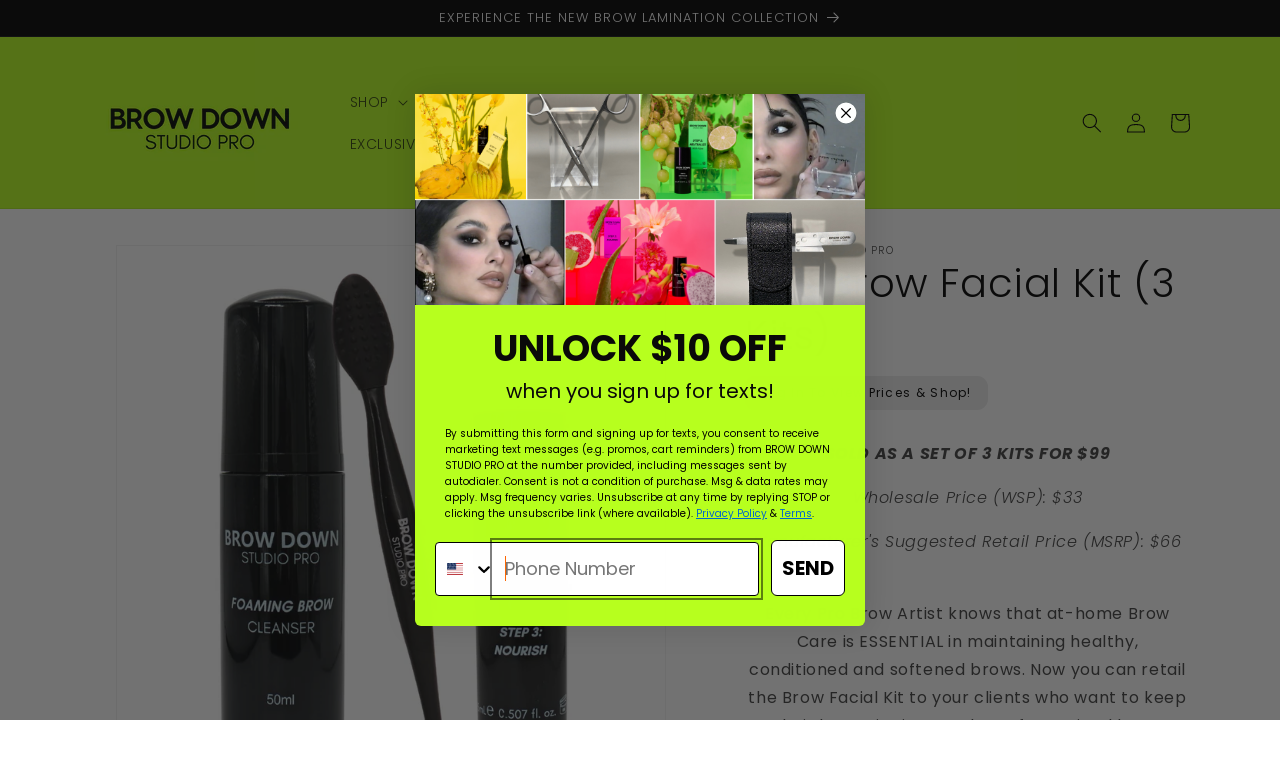

--- FILE ---
content_type: text/html; charset=utf-8
request_url: https://browdownstudiopro.com/products/brow-facial-kit-aftercare-brow-serum
body_size: 62217
content:








    
        
        
        
    

    
    
        
        
        
    

    
    
        
        
        
    

    
    
        
        
        
    



<!doctype html>
<html class="no-js" lang="en">
  <head><link href="//browdownstudiopro.com/cdn/shop/t/4/assets/tiny.content.min.css?v=886" rel="stylesheet" type="text/css" media="all" />
    <meta charset="utf-8">
    <meta http-equiv="X-UA-Compatible" content="IE=edge">
    <meta name="viewport" content="width=device-width,initial-scale=1">
    <meta name="theme-color" content="">
    <link rel="canonical" href="https://browdownstudiopro.com/products/brow-facial-kit-aftercare-brow-serum">
    <link rel="preconnect" href="https://cdn.shopify.com" crossorigin><link rel="preconnect" href="https://fonts.shopifycdn.com" crossorigin><title>
      The Brow Facial Kit (3 Kits)
 &ndash; BROW DOWN STUDIO PRO</title>

    
      <meta name="description" content="SOLD AS A SET OF 3 KITS FOR $99 Wholesale Price (WSP): $33 Manufacturer&#39;s Suggested Retail Price (MSRP): $66 Every Pro Brow Artist knows that at-home Brow Care is ESSENTIAL in maintaining healthy, conditioned and softened brows. Now you can retail the Brow Facial Kit to your clients who want to keep their brows in tip-">
    

    

<meta property="og:site_name" content="BROW DOWN STUDIO PRO">
<meta property="og:url" content="https://browdownstudiopro.com/products/brow-facial-kit-aftercare-brow-serum">
<meta property="og:title" content="The Brow Facial Kit (3 Kits)">
<meta property="og:type" content="product">
<meta property="og:description" content="SOLD AS A SET OF 3 KITS FOR $99 Wholesale Price (WSP): $33 Manufacturer&#39;s Suggested Retail Price (MSRP): $66 Every Pro Brow Artist knows that at-home Brow Care is ESSENTIAL in maintaining healthy, conditioned and softened brows. Now you can retail the Brow Facial Kit to your clients who want to keep their brows in tip-"><meta property="og:image" content="http://browdownstudiopro.com/cdn/shop/files/1_b2f90789-5bfe-4304-881a-5a8884167618.png?v=1706221685">
  <meta property="og:image:secure_url" content="https://browdownstudiopro.com/cdn/shop/files/1_b2f90789-5bfe-4304-881a-5a8884167618.png?v=1706221685">
  <meta property="og:image:width" content="2048">
  <meta property="og:image:height" content="2048"><meta property="og:price:amount" content="99.00">
  <meta property="og:price:currency" content="USD"><meta name="twitter:card" content="summary_large_image">
<meta name="twitter:title" content="The Brow Facial Kit (3 Kits)">
<meta name="twitter:description" content="SOLD AS A SET OF 3 KITS FOR $99 Wholesale Price (WSP): $33 Manufacturer&#39;s Suggested Retail Price (MSRP): $66 Every Pro Brow Artist knows that at-home Brow Care is ESSENTIAL in maintaining healthy, conditioned and softened brows. Now you can retail the Brow Facial Kit to your clients who want to keep their brows in tip-">


    <script src="//browdownstudiopro.com/cdn/shop/t/4/assets/constants.js?v=95358004781563950421680896325" defer="defer"></script>
    <script src="//browdownstudiopro.com/cdn/shop/t/4/assets/pubsub.js?v=2921868252632587581680896325" defer="defer"></script>
    <script src="//browdownstudiopro.com/cdn/shop/t/4/assets/global.js?v=127210358271191040921680896325" defer="defer"></script>
    <script>window.performance && window.performance.mark && window.performance.mark('shopify.content_for_header.start');</script><meta id="shopify-digital-wallet" name="shopify-digital-wallet" content="/57267290163/digital_wallets/dialog">
<meta name="shopify-checkout-api-token" content="bfb8c1812134d91b2dad8b695e4e066d">
<link rel="alternate" type="application/json+oembed" href="https://browdownstudiopro.com/products/brow-facial-kit-aftercare-brow-serum.oembed">
<script async="async" src="/checkouts/internal/preloads.js?locale=en-US"></script>
<link rel="preconnect" href="https://shop.app" crossorigin="anonymous">
<script async="async" src="https://shop.app/checkouts/internal/preloads.js?locale=en-US&shop_id=57267290163" crossorigin="anonymous"></script>
<script id="apple-pay-shop-capabilities" type="application/json">{"shopId":57267290163,"countryCode":"US","currencyCode":"USD","merchantCapabilities":["supports3DS"],"merchantId":"gid:\/\/shopify\/Shop\/57267290163","merchantName":"BROW DOWN STUDIO PRO","requiredBillingContactFields":["postalAddress","email"],"requiredShippingContactFields":["postalAddress","email"],"shippingType":"shipping","supportedNetworks":["visa","masterCard","amex","discover","elo","jcb"],"total":{"type":"pending","label":"BROW DOWN STUDIO PRO","amount":"1.00"},"shopifyPaymentsEnabled":true,"supportsSubscriptions":true}</script>
<script id="shopify-features" type="application/json">{"accessToken":"bfb8c1812134d91b2dad8b695e4e066d","betas":["rich-media-storefront-analytics"],"domain":"browdownstudiopro.com","predictiveSearch":true,"shopId":57267290163,"locale":"en"}</script>
<script>var Shopify = Shopify || {};
Shopify.shop = "brow-down-studio-pro.myshopify.com";
Shopify.locale = "en";
Shopify.currency = {"active":"USD","rate":"1.0"};
Shopify.country = "US";
Shopify.theme = {"name":"Updated copy of Dawn with Installments message","id":124592226355,"schema_name":"Dawn","schema_version":"9.0.0","theme_store_id":887,"role":"main"};
Shopify.theme.handle = "null";
Shopify.theme.style = {"id":null,"handle":null};
Shopify.cdnHost = "browdownstudiopro.com/cdn";
Shopify.routes = Shopify.routes || {};
Shopify.routes.root = "/";</script>
<script type="module">!function(o){(o.Shopify=o.Shopify||{}).modules=!0}(window);</script>
<script>!function(o){function n(){var o=[];function n(){o.push(Array.prototype.slice.apply(arguments))}return n.q=o,n}var t=o.Shopify=o.Shopify||{};t.loadFeatures=n(),t.autoloadFeatures=n()}(window);</script>
<script>
  window.ShopifyPay = window.ShopifyPay || {};
  window.ShopifyPay.apiHost = "shop.app\/pay";
  window.ShopifyPay.redirectState = null;
</script>
<script id="shop-js-analytics" type="application/json">{"pageType":"product"}</script>
<script defer="defer" async type="module" src="//browdownstudiopro.com/cdn/shopifycloud/shop-js/modules/v2/client.init-shop-cart-sync_BT-GjEfc.en.esm.js"></script>
<script defer="defer" async type="module" src="//browdownstudiopro.com/cdn/shopifycloud/shop-js/modules/v2/chunk.common_D58fp_Oc.esm.js"></script>
<script defer="defer" async type="module" src="//browdownstudiopro.com/cdn/shopifycloud/shop-js/modules/v2/chunk.modal_xMitdFEc.esm.js"></script>
<script type="module">
  await import("//browdownstudiopro.com/cdn/shopifycloud/shop-js/modules/v2/client.init-shop-cart-sync_BT-GjEfc.en.esm.js");
await import("//browdownstudiopro.com/cdn/shopifycloud/shop-js/modules/v2/chunk.common_D58fp_Oc.esm.js");
await import("//browdownstudiopro.com/cdn/shopifycloud/shop-js/modules/v2/chunk.modal_xMitdFEc.esm.js");

  window.Shopify.SignInWithShop?.initShopCartSync?.({"fedCMEnabled":true,"windoidEnabled":true});

</script>
<script>
  window.Shopify = window.Shopify || {};
  if (!window.Shopify.featureAssets) window.Shopify.featureAssets = {};
  window.Shopify.featureAssets['shop-js'] = {"shop-cart-sync":["modules/v2/client.shop-cart-sync_DZOKe7Ll.en.esm.js","modules/v2/chunk.common_D58fp_Oc.esm.js","modules/v2/chunk.modal_xMitdFEc.esm.js"],"init-fed-cm":["modules/v2/client.init-fed-cm_B6oLuCjv.en.esm.js","modules/v2/chunk.common_D58fp_Oc.esm.js","modules/v2/chunk.modal_xMitdFEc.esm.js"],"shop-cash-offers":["modules/v2/client.shop-cash-offers_D2sdYoxE.en.esm.js","modules/v2/chunk.common_D58fp_Oc.esm.js","modules/v2/chunk.modal_xMitdFEc.esm.js"],"shop-login-button":["modules/v2/client.shop-login-button_QeVjl5Y3.en.esm.js","modules/v2/chunk.common_D58fp_Oc.esm.js","modules/v2/chunk.modal_xMitdFEc.esm.js"],"pay-button":["modules/v2/client.pay-button_DXTOsIq6.en.esm.js","modules/v2/chunk.common_D58fp_Oc.esm.js","modules/v2/chunk.modal_xMitdFEc.esm.js"],"shop-button":["modules/v2/client.shop-button_DQZHx9pm.en.esm.js","modules/v2/chunk.common_D58fp_Oc.esm.js","modules/v2/chunk.modal_xMitdFEc.esm.js"],"avatar":["modules/v2/client.avatar_BTnouDA3.en.esm.js"],"init-windoid":["modules/v2/client.init-windoid_CR1B-cfM.en.esm.js","modules/v2/chunk.common_D58fp_Oc.esm.js","modules/v2/chunk.modal_xMitdFEc.esm.js"],"init-shop-for-new-customer-accounts":["modules/v2/client.init-shop-for-new-customer-accounts_C_vY_xzh.en.esm.js","modules/v2/client.shop-login-button_QeVjl5Y3.en.esm.js","modules/v2/chunk.common_D58fp_Oc.esm.js","modules/v2/chunk.modal_xMitdFEc.esm.js"],"init-shop-email-lookup-coordinator":["modules/v2/client.init-shop-email-lookup-coordinator_BI7n9ZSv.en.esm.js","modules/v2/chunk.common_D58fp_Oc.esm.js","modules/v2/chunk.modal_xMitdFEc.esm.js"],"init-shop-cart-sync":["modules/v2/client.init-shop-cart-sync_BT-GjEfc.en.esm.js","modules/v2/chunk.common_D58fp_Oc.esm.js","modules/v2/chunk.modal_xMitdFEc.esm.js"],"shop-toast-manager":["modules/v2/client.shop-toast-manager_DiYdP3xc.en.esm.js","modules/v2/chunk.common_D58fp_Oc.esm.js","modules/v2/chunk.modal_xMitdFEc.esm.js"],"init-customer-accounts":["modules/v2/client.init-customer-accounts_D9ZNqS-Q.en.esm.js","modules/v2/client.shop-login-button_QeVjl5Y3.en.esm.js","modules/v2/chunk.common_D58fp_Oc.esm.js","modules/v2/chunk.modal_xMitdFEc.esm.js"],"init-customer-accounts-sign-up":["modules/v2/client.init-customer-accounts-sign-up_iGw4briv.en.esm.js","modules/v2/client.shop-login-button_QeVjl5Y3.en.esm.js","modules/v2/chunk.common_D58fp_Oc.esm.js","modules/v2/chunk.modal_xMitdFEc.esm.js"],"shop-follow-button":["modules/v2/client.shop-follow-button_CqMgW2wH.en.esm.js","modules/v2/chunk.common_D58fp_Oc.esm.js","modules/v2/chunk.modal_xMitdFEc.esm.js"],"checkout-modal":["modules/v2/client.checkout-modal_xHeaAweL.en.esm.js","modules/v2/chunk.common_D58fp_Oc.esm.js","modules/v2/chunk.modal_xMitdFEc.esm.js"],"shop-login":["modules/v2/client.shop-login_D91U-Q7h.en.esm.js","modules/v2/chunk.common_D58fp_Oc.esm.js","modules/v2/chunk.modal_xMitdFEc.esm.js"],"lead-capture":["modules/v2/client.lead-capture_BJmE1dJe.en.esm.js","modules/v2/chunk.common_D58fp_Oc.esm.js","modules/v2/chunk.modal_xMitdFEc.esm.js"],"payment-terms":["modules/v2/client.payment-terms_Ci9AEqFq.en.esm.js","modules/v2/chunk.common_D58fp_Oc.esm.js","modules/v2/chunk.modal_xMitdFEc.esm.js"]};
</script>
<script>(function() {
  var isLoaded = false;
  function asyncLoad() {
    if (isLoaded) return;
    isLoaded = true;
    var urls = ["\/\/cdn.shopify.com\/proxy\/20b911e8ad6e00ed55d4b85c0800e3d68e2fec854d79e6d50354ecd8393cf91d\/b2b-solution.bsscommerce.com\/js\/bss-b2b-cp.js?shop=brow-down-studio-pro.myshopify.com\u0026sp-cache-control=cHVibGljLCBtYXgtYWdlPTkwMA"];
    for (var i = 0; i < urls.length; i++) {
      var s = document.createElement('script');
      s.type = 'text/javascript';
      s.async = true;
      s.src = urls[i];
      var x = document.getElementsByTagName('script')[0];
      x.parentNode.insertBefore(s, x);
    }
  };
  if(window.attachEvent) {
    window.attachEvent('onload', asyncLoad);
  } else {
    window.addEventListener('load', asyncLoad, false);
  }
})();</script>
<script id="__st">var __st={"a":57267290163,"offset":-28800,"reqid":"04057401-7c87-4383-8f8e-9a2ca5d5168f-1769072626","pageurl":"browdownstudiopro.com\/products\/brow-facial-kit-aftercare-brow-serum","u":"d61b772a2430","p":"product","rtyp":"product","rid":7028989362227};</script>
<script>window.ShopifyPaypalV4VisibilityTracking = true;</script>
<script id="captcha-bootstrap">!function(){'use strict';const t='contact',e='account',n='new_comment',o=[[t,t],['blogs',n],['comments',n],[t,'customer']],c=[[e,'customer_login'],[e,'guest_login'],[e,'recover_customer_password'],[e,'create_customer']],r=t=>t.map((([t,e])=>`form[action*='/${t}']:not([data-nocaptcha='true']) input[name='form_type'][value='${e}']`)).join(','),a=t=>()=>t?[...document.querySelectorAll(t)].map((t=>t.form)):[];function s(){const t=[...o],e=r(t);return a(e)}const i='password',u='form_key',d=['recaptcha-v3-token','g-recaptcha-response','h-captcha-response',i],f=()=>{try{return window.sessionStorage}catch{return}},m='__shopify_v',_=t=>t.elements[u];function p(t,e,n=!1){try{const o=window.sessionStorage,c=JSON.parse(o.getItem(e)),{data:r}=function(t){const{data:e,action:n}=t;return t[m]||n?{data:e,action:n}:{data:t,action:n}}(c);for(const[e,n]of Object.entries(r))t.elements[e]&&(t.elements[e].value=n);n&&o.removeItem(e)}catch(o){console.error('form repopulation failed',{error:o})}}const l='form_type',E='cptcha';function T(t){t.dataset[E]=!0}const w=window,h=w.document,L='Shopify',v='ce_forms',y='captcha';let A=!1;((t,e)=>{const n=(g='f06e6c50-85a8-45c8-87d0-21a2b65856fe',I='https://cdn.shopify.com/shopifycloud/storefront-forms-hcaptcha/ce_storefront_forms_captcha_hcaptcha.v1.5.2.iife.js',D={infoText:'Protected by hCaptcha',privacyText:'Privacy',termsText:'Terms'},(t,e,n)=>{const o=w[L][v],c=o.bindForm;if(c)return c(t,g,e,D).then(n);var r;o.q.push([[t,g,e,D],n]),r=I,A||(h.body.append(Object.assign(h.createElement('script'),{id:'captcha-provider',async:!0,src:r})),A=!0)});var g,I,D;w[L]=w[L]||{},w[L][v]=w[L][v]||{},w[L][v].q=[],w[L][y]=w[L][y]||{},w[L][y].protect=function(t,e){n(t,void 0,e),T(t)},Object.freeze(w[L][y]),function(t,e,n,w,h,L){const[v,y,A,g]=function(t,e,n){const i=e?o:[],u=t?c:[],d=[...i,...u],f=r(d),m=r(i),_=r(d.filter((([t,e])=>n.includes(e))));return[a(f),a(m),a(_),s()]}(w,h,L),I=t=>{const e=t.target;return e instanceof HTMLFormElement?e:e&&e.form},D=t=>v().includes(t);t.addEventListener('submit',(t=>{const e=I(t);if(!e)return;const n=D(e)&&!e.dataset.hcaptchaBound&&!e.dataset.recaptchaBound,o=_(e),c=g().includes(e)&&(!o||!o.value);(n||c)&&t.preventDefault(),c&&!n&&(function(t){try{if(!f())return;!function(t){const e=f();if(!e)return;const n=_(t);if(!n)return;const o=n.value;o&&e.removeItem(o)}(t);const e=Array.from(Array(32),(()=>Math.random().toString(36)[2])).join('');!function(t,e){_(t)||t.append(Object.assign(document.createElement('input'),{type:'hidden',name:u})),t.elements[u].value=e}(t,e),function(t,e){const n=f();if(!n)return;const o=[...t.querySelectorAll(`input[type='${i}']`)].map((({name:t})=>t)),c=[...d,...o],r={};for(const[a,s]of new FormData(t).entries())c.includes(a)||(r[a]=s);n.setItem(e,JSON.stringify({[m]:1,action:t.action,data:r}))}(t,e)}catch(e){console.error('failed to persist form',e)}}(e),e.submit())}));const S=(t,e)=>{t&&!t.dataset[E]&&(n(t,e.some((e=>e===t))),T(t))};for(const o of['focusin','change'])t.addEventListener(o,(t=>{const e=I(t);D(e)&&S(e,y())}));const B=e.get('form_key'),M=e.get(l),P=B&&M;t.addEventListener('DOMContentLoaded',(()=>{const t=y();if(P)for(const e of t)e.elements[l].value===M&&p(e,B);[...new Set([...A(),...v().filter((t=>'true'===t.dataset.shopifyCaptcha))])].forEach((e=>S(e,t)))}))}(h,new URLSearchParams(w.location.search),n,t,e,['guest_login'])})(!0,!0)}();</script>
<script integrity="sha256-4kQ18oKyAcykRKYeNunJcIwy7WH5gtpwJnB7kiuLZ1E=" data-source-attribution="shopify.loadfeatures" defer="defer" src="//browdownstudiopro.com/cdn/shopifycloud/storefront/assets/storefront/load_feature-a0a9edcb.js" crossorigin="anonymous"></script>
<script crossorigin="anonymous" defer="defer" src="//browdownstudiopro.com/cdn/shopifycloud/storefront/assets/shopify_pay/storefront-65b4c6d7.js?v=20250812"></script>
<script data-source-attribution="shopify.dynamic_checkout.dynamic.init">var Shopify=Shopify||{};Shopify.PaymentButton=Shopify.PaymentButton||{isStorefrontPortableWallets:!0,init:function(){window.Shopify.PaymentButton.init=function(){};var t=document.createElement("script");t.src="https://browdownstudiopro.com/cdn/shopifycloud/portable-wallets/latest/portable-wallets.en.js",t.type="module",document.head.appendChild(t)}};
</script>
<script data-source-attribution="shopify.dynamic_checkout.buyer_consent">
  function portableWalletsHideBuyerConsent(e){var t=document.getElementById("shopify-buyer-consent"),n=document.getElementById("shopify-subscription-policy-button");t&&n&&(t.classList.add("hidden"),t.setAttribute("aria-hidden","true"),n.removeEventListener("click",e))}function portableWalletsShowBuyerConsent(e){var t=document.getElementById("shopify-buyer-consent"),n=document.getElementById("shopify-subscription-policy-button");t&&n&&(t.classList.remove("hidden"),t.removeAttribute("aria-hidden"),n.addEventListener("click",e))}window.Shopify?.PaymentButton&&(window.Shopify.PaymentButton.hideBuyerConsent=portableWalletsHideBuyerConsent,window.Shopify.PaymentButton.showBuyerConsent=portableWalletsShowBuyerConsent);
</script>
<script data-source-attribution="shopify.dynamic_checkout.cart.bootstrap">document.addEventListener("DOMContentLoaded",(function(){function t(){return document.querySelector("shopify-accelerated-checkout-cart, shopify-accelerated-checkout")}if(t())Shopify.PaymentButton.init();else{new MutationObserver((function(e,n){t()&&(Shopify.PaymentButton.init(),n.disconnect())})).observe(document.body,{childList:!0,subtree:!0})}}));
</script>
<link id="shopify-accelerated-checkout-styles" rel="stylesheet" media="screen" href="https://browdownstudiopro.com/cdn/shopifycloud/portable-wallets/latest/accelerated-checkout-backwards-compat.css" crossorigin="anonymous">
<style id="shopify-accelerated-checkout-cart">
        #shopify-buyer-consent {
  margin-top: 1em;
  display: inline-block;
  width: 100%;
}

#shopify-buyer-consent.hidden {
  display: none;
}

#shopify-subscription-policy-button {
  background: none;
  border: none;
  padding: 0;
  text-decoration: underline;
  font-size: inherit;
  cursor: pointer;
}

#shopify-subscription-policy-button::before {
  box-shadow: none;
}

      </style>
<script id="sections-script" data-sections="header" defer="defer" src="//browdownstudiopro.com/cdn/shop/t/4/compiled_assets/scripts.js?v=886"></script>
<script>window.performance && window.performance.mark && window.performance.mark('shopify.content_for_header.end');</script>


    <style data-shopify>
      @font-face {
  font-family: Poppins;
  font-weight: 300;
  font-style: normal;
  font-display: swap;
  src: url("//browdownstudiopro.com/cdn/fonts/poppins/poppins_n3.05f58335c3209cce17da4f1f1ab324ebe2982441.woff2") format("woff2"),
       url("//browdownstudiopro.com/cdn/fonts/poppins/poppins_n3.6971368e1f131d2c8ff8e3a44a36b577fdda3ff5.woff") format("woff");
}

      @font-face {
  font-family: Poppins;
  font-weight: 700;
  font-style: normal;
  font-display: swap;
  src: url("//browdownstudiopro.com/cdn/fonts/poppins/poppins_n7.56758dcf284489feb014a026f3727f2f20a54626.woff2") format("woff2"),
       url("//browdownstudiopro.com/cdn/fonts/poppins/poppins_n7.f34f55d9b3d3205d2cd6f64955ff4b36f0cfd8da.woff") format("woff");
}

      @font-face {
  font-family: Poppins;
  font-weight: 300;
  font-style: italic;
  font-display: swap;
  src: url("//browdownstudiopro.com/cdn/fonts/poppins/poppins_i3.8536b4423050219f608e17f134fe9ea3b01ed890.woff2") format("woff2"),
       url("//browdownstudiopro.com/cdn/fonts/poppins/poppins_i3.0f4433ada196bcabf726ed78f8e37e0995762f7f.woff") format("woff");
}

      @font-face {
  font-family: Poppins;
  font-weight: 700;
  font-style: italic;
  font-display: swap;
  src: url("//browdownstudiopro.com/cdn/fonts/poppins/poppins_i7.42fd71da11e9d101e1e6c7932199f925f9eea42d.woff2") format("woff2"),
       url("//browdownstudiopro.com/cdn/fonts/poppins/poppins_i7.ec8499dbd7616004e21155106d13837fff4cf556.woff") format("woff");
}

      @font-face {
  font-family: Poppins;
  font-weight: 300;
  font-style: normal;
  font-display: swap;
  src: url("//browdownstudiopro.com/cdn/fonts/poppins/poppins_n3.05f58335c3209cce17da4f1f1ab324ebe2982441.woff2") format("woff2"),
       url("//browdownstudiopro.com/cdn/fonts/poppins/poppins_n3.6971368e1f131d2c8ff8e3a44a36b577fdda3ff5.woff") format("woff");
}


      :root {
        --font-body-family: Poppins, sans-serif;
        --font-body-style: normal;
        --font-body-weight: 300;
        --font-body-weight-bold: 600;

        --font-heading-family: Poppins, sans-serif;
        --font-heading-style: normal;
        --font-heading-weight: 300;

        --font-body-scale: 1.0;
        --font-heading-scale: 1.0;

        --color-base-text: 0, 0, 0;
        --color-shadow: 0, 0, 0;
        --color-base-background-1: 255, 255, 255;
        --color-base-background-2: 183, 255, 30;
        --color-base-solid-button-labels: 255, 255, 255;
        --color-base-outline-button-labels: 0, 0, 0;
        --color-base-accent-1: 0, 0, 0;
        --color-base-accent-2: 57, 255, 20;
        --payment-terms-background-color: #ffffff;

        --gradient-base-background-1: #ffffff;
        --gradient-base-background-2: #b7ff1e;
        --gradient-base-accent-1: #000000;
        --gradient-base-accent-2: #39ff14;

        --media-padding: px;
        --media-border-opacity: 0.05;
        --media-border-width: 1px;
        --media-radius: 0px;
        --media-shadow-opacity: 0.0;
        --media-shadow-horizontal-offset: 0px;
        --media-shadow-vertical-offset: 4px;
        --media-shadow-blur-radius: 5px;
        --media-shadow-visible: 0;

        --page-width: 120rem;
        --page-width-margin: 0rem;

        --product-card-image-padding: 0.0rem;
        --product-card-corner-radius: 0.0rem;
        --product-card-text-alignment: left;
        --product-card-border-width: 0.0rem;
        --product-card-border-opacity: 0.1;
        --product-card-shadow-opacity: 0.0;
        --product-card-shadow-visible: 0;
        --product-card-shadow-horizontal-offset: 0.0rem;
        --product-card-shadow-vertical-offset: 0.4rem;
        --product-card-shadow-blur-radius: 0.5rem;

        --collection-card-image-padding: 0.0rem;
        --collection-card-corner-radius: 0.0rem;
        --collection-card-text-alignment: left;
        --collection-card-border-width: 0.0rem;
        --collection-card-border-opacity: 0.0;
        --collection-card-shadow-opacity: 0.1;
        --collection-card-shadow-visible: 1;
        --collection-card-shadow-horizontal-offset: 0.0rem;
        --collection-card-shadow-vertical-offset: 0.0rem;
        --collection-card-shadow-blur-radius: 0.0rem;

        --blog-card-image-padding: 0.0rem;
        --blog-card-corner-radius: 0.0rem;
        --blog-card-text-alignment: left;
        --blog-card-border-width: 0.0rem;
        --blog-card-border-opacity: 0.0;
        --blog-card-shadow-opacity: 0.1;
        --blog-card-shadow-visible: 1;
        --blog-card-shadow-horizontal-offset: 0.0rem;
        --blog-card-shadow-vertical-offset: 0.0rem;
        --blog-card-shadow-blur-radius: 0.0rem;

        --badge-corner-radius: 4.0rem;

        --popup-border-width: 1px;
        --popup-border-opacity: 0.1;
        --popup-corner-radius: 0px;
        --popup-shadow-opacity: 0.0;
        --popup-shadow-horizontal-offset: 0px;
        --popup-shadow-vertical-offset: 4px;
        --popup-shadow-blur-radius: 5px;

        --drawer-border-width: 1px;
        --drawer-border-opacity: 0.1;
        --drawer-shadow-opacity: 0.0;
        --drawer-shadow-horizontal-offset: 0px;
        --drawer-shadow-vertical-offset: 4px;
        --drawer-shadow-blur-radius: 5px;

        --spacing-sections-desktop: 0px;
        --spacing-sections-mobile: 0px;

        --grid-desktop-vertical-spacing: 8px;
        --grid-desktop-horizontal-spacing: 8px;
        --grid-mobile-vertical-spacing: 4px;
        --grid-mobile-horizontal-spacing: 4px;

        --text-boxes-border-opacity: 0.1;
        --text-boxes-border-width: 0px;
        --text-boxes-radius: 0px;
        --text-boxes-shadow-opacity: 0.0;
        --text-boxes-shadow-visible: 0;
        --text-boxes-shadow-horizontal-offset: 0px;
        --text-boxes-shadow-vertical-offset: 4px;
        --text-boxes-shadow-blur-radius: 5px;

        --buttons-radius: 0px;
        --buttons-radius-outset: 0px;
        --buttons-border-width: 1px;
        --buttons-border-opacity: 1.0;
        --buttons-shadow-opacity: 0.0;
        --buttons-shadow-visible: 0;
        --buttons-shadow-horizontal-offset: 0px;
        --buttons-shadow-vertical-offset: 4px;
        --buttons-shadow-blur-radius: 5px;
        --buttons-border-offset: 0px;

        --inputs-radius: 0px;
        --inputs-border-width: 1px;
        --inputs-border-opacity: 0.55;
        --inputs-shadow-opacity: 0.0;
        --inputs-shadow-horizontal-offset: 0px;
        --inputs-margin-offset: 0px;
        --inputs-shadow-vertical-offset: 4px;
        --inputs-shadow-blur-radius: 5px;
        --inputs-radius-outset: 0px;

        --variant-pills-radius: 40px;
        --variant-pills-border-width: 1px;
        --variant-pills-border-opacity: 0.55;
        --variant-pills-shadow-opacity: 0.0;
        --variant-pills-shadow-horizontal-offset: 0px;
        --variant-pills-shadow-vertical-offset: 4px;
        --variant-pills-shadow-blur-radius: 5px;
      }

      *,
      *::before,
      *::after {
        box-sizing: inherit;
      }

      html {
        box-sizing: border-box;
        font-size: calc(var(--font-body-scale) * 62.5%);
        height: 100%;
      }

      body {
        display: grid;
        grid-template-rows: auto auto 1fr auto;
        grid-template-columns: 100%;
        min-height: 100%;
        margin: 0;
        font-size: 1.5rem;
        letter-spacing: 0.06rem;
        line-height: calc(1 + 0.8 / var(--font-body-scale));
        font-family: var(--font-body-family);
        font-style: var(--font-body-style);
        font-weight: var(--font-body-weight);
      }

      @media screen and (min-width: 750px) {
        body {
          font-size: 1.6rem;
        }
      }
    </style>

    <link href="//browdownstudiopro.com/cdn/shop/t/4/assets/base.css?v=140624990073879848751680896324" rel="stylesheet" type="text/css" media="all" />
<link rel="preload" as="font" href="//browdownstudiopro.com/cdn/fonts/poppins/poppins_n3.05f58335c3209cce17da4f1f1ab324ebe2982441.woff2" type="font/woff2" crossorigin><link rel="preload" as="font" href="//browdownstudiopro.com/cdn/fonts/poppins/poppins_n3.05f58335c3209cce17da4f1f1ab324ebe2982441.woff2" type="font/woff2" crossorigin><link rel="stylesheet" href="//browdownstudiopro.com/cdn/shop/t/4/assets/component-predictive-search.css?v=85913294783299393391680896325" media="print" onload="this.media='all'"><script>document.documentElement.className = document.documentElement.className.replace('no-js', 'js');
    if (Shopify.designMode) {
      document.documentElement.classList.add('shopify-design-mode');
    }
    </script>
  <!-- BEGIN app block: shopify://apps/bss-b2b-solution/blocks/config-header/451233f2-9631-4c49-8b6f-057e4ebcde7f -->

<script id="bss-b2b-config-data">
  	if (typeof BSS_B2B == 'undefined') {
  		var BSS_B2B = {};
	}

	
        BSS_B2B.storeId = 6509;
        BSS_B2B.currentPlan = "false";
        BSS_B2B.planCode = "pro";
        BSS_B2B.shopModules = JSON.parse('[{"code":"qb","status":0},{"code":"cp","status":0},{"code":"act","status":0},{"code":"form","status":1},{"code":"tax_exempt","status":0},{"code":"amo","status":0},{"code":"mc","status":0},{"code":"public_api","status":0},{"code":"dc","status":0},{"code":"cart_note","status":0},{"code":"mo","status":0},{"code":"tax_display","status":0},{"code":"sr","status":0},{"code":"bogo","status":0},{"code":"qi","status":0},{"code":"ef","status":0},{"code":"pl","status":0}]');
        BSS_B2B.version = 1;
        var bssB2bApiServer = "https://b2b-solution-api.bsscommerce.com";
        var bssB2bCmsUrl = "https://b2b-solution.bsscommerce.com";
        var bssGeoServiceUrl = "https://geo-ip-service.bsscommerce.com";
        var bssB2bCheckoutUrl = "https://b2b-solution-checkout.bsscommerce.com";
    

	
		BSS_B2B.integrationApp = null;
	

	

	
	
	
	
	
	
	
	
	
	
	
	
	
		BSS_B2B.rfGeneralSettings = {"form_success_notification":"Created wholesaler successfully","sent_email_success_notification":"We have sent an email to {email}, please click on the included link to verify your email address","form_edit_success_notification":"Edited wholesaler successfully","form_fail_notification":"Created wholesaler failed","form_edit_fail_notification":"Edited wholesaler failed","vat_valid":"VALID VAT NUMBER","vat_not_valid":"EU VAT is not valid. Please re-enter","customer_exist":"Customer email already exists","required_field":"This field is required","password_too_short":"Password is too short (minimum is 5 characters)","password_invalid_with_spaces":"Password cannot start or end with spaces","password_error_label":"Password must include:","min_password":"At least {number} characters","at_least_number":"At least one number","at_least_special":"At least one special character","mixture_upper_lower":"At least one uppercase letter","email_format":"Must be email format","email_contain_invalid_domain":"Email contains an invalid domain name","error_created_account_on_shopify":"Error when creating account on Shopify","loadingForm":"Loading...","create":"Create","phone_is_invalid":"Phone number is invalid","phone_has_already_been_taken":"Phone has already been taken","country_invalid":"Country is not valid. Please choose country again","complete_reCapcha_task":"Please complete reCAPTCHA task","abn_valid":"This ABN is registered to","abn_not_valid":"ABN is not valid. Please re-enter","gst_valid":"VALID India GST NUMBER","gst_not_valid":"India GST number is not valid. Please re-enter","uk_valid":"VALID UK VAT NUMBER","uk_not_valid":"UK VAT number is not valid. Please re-enter","us_ein_valid":"VALID US EIN NUMBER","us_ein_not_valid":"US EIN number is not valid. Please re-enter","text_color_success":"#008000","text_color_failed":"#ff0000","submit_button_color":"#6200c3","registration_forms":"None","email_is_invalid":"Email is invalid","complete_privacy_policy":"Please accept the privacy policy","default_form_title":"Create account","submit_button":"SUBMIT","registerPage_url":"/account/register"};
	
	
</script>





	
	
	 
                <script id="bss-b2b-rf-config-data">
                if (typeof BSS_B2B == 'undefined') {
                    var BSS_B2B = {};
                }
                </script>
                <script id="bss-b2b-wholesaler-form-default">
                    BSS_B2B.formDataRenderDefault = [{"type":"select","required":true,"label":"I am a... (please select from dropdown)","className":"form-control","name":"select-1721161724252-0","access":false,"values":[{"label":"PROFESSIONAL","value":"option-1","selected":false},{"label":"STUDENT","value":"option-2","selected":false}],"placement":"bottom"},{"type":"text","required":false,"label":"License Number OR Name of School","className":"form-control","name":"text-1721163114846-0","access":false,"subtype":"text","placement":"bottom"},{"type":"text","required":false,"label":"Name of Business","className":"form-control","name":"text-1665695196553-0","access":false,"subtype":"text","placement":"bottom"},{"type":"text","required":false,"label":"Website","className":"form-control","name":"text-1665695213036-0","access":false,"subtype":"text","placement":"bottom"},{"type":"text","required":false,"label":"Instagram","className":"form-control","name":"text-1665695239903-0","access":false,"subtype":"text","placement":"bottom"},{"type":"checkbox-group","required":false,"label":"Subscribe to our newsletter","toggle":false,"inline":false,"className":"form-control accepts-marketing-field","name":"accepts-marketing","access":false,"other":false,"values":[{"label":"Option 1","value":"option-1","selected":true}],"placement":"bottom"}];
                    BSS_B2B.formIdDef = 8465;
                    BSS_B2B.reCAPCHA = 0;
                    BSS_B2B.CAPCHA_SITE_KEY = "6LcYPEgbAAAAAKEQdimI1PPA4vuOJHxNb5p6eLUo";
                    BSS_B2B.status = 1;
                    BSS_B2B.created_account = 1;
                    BSS_B2B.redirect_url = "/account";
                    BSS_B2B.taxExempt = 0;
                    BSS_B2B.formPrivacyPolicyStatus = 0;
                    BSS_B2B.formPrivacyPolicyContent = `<p>By clicking Create, I confirm that I have read and accepted the <a href="/">privacy policy</a></p>`;
                    BSS_B2B.conditionalLogic = [];
                </script>
                <style>
                    #bss-b2b-registration-form-render .rendered-form {
   text-align: left !important;
   margin-top: 1rem;
}
#bss-b2b-registration-form-render .rendered-form input:not(input[type='checkbox']) {
  appearance: none;
  background-color: rgb(var(--color-background));
  color: rgb(var(--color-foreground));
  font-size: 1.6rem;
  width: 100%;
  box-sizing: border-box;
  border-radius: var(--inputs-radius);
  height: 4.5rem;
  min-height: calc(var(--inputs-border-width) * 2);
  min-width: calc(7rem + (var(--inputs-border-width) * 2));
  position: relative;
  border: 1px solid #000;
}

#bss-b2b-registration-form-render .rendered-form input[type='file'] {
  border: none !important;
}

#bss-b2b-registration-form-render .rendered-form input:focus {
  outline: 0;
  border-width: 2px;
  box-shadow: none;
}

#bss-b2b-registration-form-render .rendered-form input[type='checkbox']{
    appearance: auto;
   height: 20px;
   min-height: auto;
   min-width: auto;
}
                    #account-popover, 
                    .popover--unlogged {
                        height: 400px; 
                        width: 365px;
                    }
                    #header-register-panel {
                        height: 400px;
                        overflow-y: auto;
                    }
                </style>


<script id="bss-b2b-customize">
	console.log("B2B hooks")
window.bssB2BHooks = window.bssB2BHooks || {
    actions: {},
    filters: {},
};

window.BSS_B2B = window.BSS_B2B || {};

window.BSS_B2B.addAction = (tag, callback) => {
    window.bssB2BHooks.actions[tag] = callback;
}
window.BSS_B2B.addFilter = (tag,  value) => {
    window.bssB2BHooks.filters[tag] = value;
}

;
</script>

<style type="text/css">.bss-b2b-discount-code-wrapper {display: none !important}</style>



<script id="bss-b2b-store-data" type="application/json">
{
  "shop": {
    "domain": "browdownstudiopro.com",
    "permanent_domain": "brow-down-studio-pro.myshopify.com",
    "url": "https://browdownstudiopro.com",
    "secure_url": "https://browdownstudiopro.com",
    "money_format": "${{amount}}",
    "currency": "USD",
    "cart_current_currency": "USD",
    "multi_currencies": [
        
            "AED",
        
            "AUD",
        
            "CAD",
        
            "CHF",
        
            "CRC",
        
            "CZK",
        
            "DKK",
        
            "EUR",
        
            "GBP",
        
            "HKD",
        
            "ILS",
        
            "JPY",
        
            "KRW",
        
            "MYR",
        
            "NZD",
        
            "PLN",
        
            "SEK",
        
            "SGD",
        
            "USD"
        
    ]
  },
  "customer": {
    "id": null,
    "tags": null,
    "tax_exempt": null,
    "first_name": null,
    "last_name": null,
    "phone": null,
    "email": "",
	"country_code": "",
	"addresses": [
		
	]
  },
  "cart": {"note":null,"attributes":{},"original_total_price":0,"total_price":0,"total_discount":0,"total_weight":0.0,"item_count":0,"items":[],"requires_shipping":false,"currency":"USD","items_subtotal_price":0,"cart_level_discount_applications":[],"checkout_charge_amount":0},
  "line_item_products": [],
  "template": "product",
  "product": "[base64]\/[base64]\/[base64]\/[base64]\/[base64]\/[base64]\/[base64]",
  "product_collections": [
    
      269727203379,
    
      272145809459,
    
      269775372339,
    
      269766524979
    
  ],
  "collection": null,
  "collections": [
    
      269727203379,
    
      272145809459,
    
      269775372339,
    
      269766524979
    
  ],
  "taxes_included": false
}
</script>




	<script src="https://cdn.shopify.com/extensions/019bb6bb-4c5e-774d-aaca-be628307789f/version_8b3113e8-2026-01-13_16h41m/assets/bss-b2b-state.js" defer="defer"></script>



	<script src="https://cdn.shopify.com/extensions/019bb6bb-4c5e-774d-aaca-be628307789f/version_8b3113e8-2026-01-13_16h41m/assets/bss-b2b-phone.js" defer="defer"></script>
	<script src="https://cdn.shopify.com/extensions/019bb6bb-4c5e-774d-aaca-be628307789f/version_8b3113e8-2026-01-13_16h41m/assets/bss-b2b-rf-js.js" defer="defer"></script>




<script src="https://cdn.shopify.com/extensions/019bb6bb-4c5e-774d-aaca-be628307789f/version_8b3113e8-2026-01-13_16h41m/assets/bss-b2b-decode.js" async></script>
<script src="https://cdn.shopify.com/extensions/019bb6bb-4c5e-774d-aaca-be628307789f/version_8b3113e8-2026-01-13_16h41m/assets/bss-b2b-integrate.js" defer="defer"></script>


	<script src="https://cdn.shopify.com/extensions/019bb6bb-4c5e-774d-aaca-be628307789f/version_8b3113e8-2026-01-13_16h41m/assets/bss-b2b-jquery-341.js" defer="defer"></script>
	<script src="https://cdn.shopify.com/extensions/019bb6bb-4c5e-774d-aaca-be628307789f/version_8b3113e8-2026-01-13_16h41m/assets/bss-b2b-js.js" defer="defer"></script>



<!-- END app block --><!-- BEGIN app block: shopify://apps/klaviyo-email-marketing-sms/blocks/klaviyo-onsite-embed/2632fe16-c075-4321-a88b-50b567f42507 -->












  <script async src="https://static.klaviyo.com/onsite/js/QNVQG4/klaviyo.js?company_id=QNVQG4"></script>
  <script>!function(){if(!window.klaviyo){window._klOnsite=window._klOnsite||[];try{window.klaviyo=new Proxy({},{get:function(n,i){return"push"===i?function(){var n;(n=window._klOnsite).push.apply(n,arguments)}:function(){for(var n=arguments.length,o=new Array(n),w=0;w<n;w++)o[w]=arguments[w];var t="function"==typeof o[o.length-1]?o.pop():void 0,e=new Promise((function(n){window._klOnsite.push([i].concat(o,[function(i){t&&t(i),n(i)}]))}));return e}}})}catch(n){window.klaviyo=window.klaviyo||[],window.klaviyo.push=function(){var n;(n=window._klOnsite).push.apply(n,arguments)}}}}();</script>

  
    <script id="viewed_product">
      if (item == null) {
        var _learnq = _learnq || [];

        var MetafieldReviews = null
        var MetafieldYotpoRating = null
        var MetafieldYotpoCount = null
        var MetafieldLooxRating = null
        var MetafieldLooxCount = null
        var okendoProduct = null
        var okendoProductReviewCount = null
        var okendoProductReviewAverageValue = null
        try {
          // The following fields are used for Customer Hub recently viewed in order to add reviews.
          // This information is not part of __kla_viewed. Instead, it is part of __kla_viewed_reviewed_items
          MetafieldReviews = {};
          MetafieldYotpoRating = null
          MetafieldYotpoCount = null
          MetafieldLooxRating = null
          MetafieldLooxCount = null

          okendoProduct = null
          // If the okendo metafield is not legacy, it will error, which then requires the new json formatted data
          if (okendoProduct && 'error' in okendoProduct) {
            okendoProduct = null
          }
          okendoProductReviewCount = okendoProduct ? okendoProduct.reviewCount : null
          okendoProductReviewAverageValue = okendoProduct ? okendoProduct.reviewAverageValue : null
        } catch (error) {
          console.error('Error in Klaviyo onsite reviews tracking:', error);
        }

        var item = {
          Name: "The Brow Facial Kit (3 Kits)",
          ProductID: 7028989362227,
          Categories: ["BROW AFTERCARE","PRE \u0026 POST CARE","SHOP ALL PRODUCTS","WHOLESALE"],
          ImageURL: "https://browdownstudiopro.com/cdn/shop/files/1_b2f90789-5bfe-4304-881a-5a8884167618_grande.png?v=1706221685",
          URL: "https://browdownstudiopro.com/products/brow-facial-kit-aftercare-brow-serum",
          Brand: "BROW DOWN STUDIO PRO",
          Price: "$99.00",
          Value: "99.00",
          CompareAtPrice: "$0.00"
        };
        _learnq.push(['track', 'Viewed Product', item]);
        _learnq.push(['trackViewedItem', {
          Title: item.Name,
          ItemId: item.ProductID,
          Categories: item.Categories,
          ImageUrl: item.ImageURL,
          Url: item.URL,
          Metadata: {
            Brand: item.Brand,
            Price: item.Price,
            Value: item.Value,
            CompareAtPrice: item.CompareAtPrice
          },
          metafields:{
            reviews: MetafieldReviews,
            yotpo:{
              rating: MetafieldYotpoRating,
              count: MetafieldYotpoCount,
            },
            loox:{
              rating: MetafieldLooxRating,
              count: MetafieldLooxCount,
            },
            okendo: {
              rating: okendoProductReviewAverageValue,
              count: okendoProductReviewCount,
            }
          }
        }]);
      }
    </script>
  




  <script>
    window.klaviyoReviewsProductDesignMode = false
  </script>







<!-- END app block --><link href="https://cdn.shopify.com/extensions/019bb6bb-4c5e-774d-aaca-be628307789f/version_8b3113e8-2026-01-13_16h41m/assets/config-header.css" rel="stylesheet" type="text/css" media="all">
<link href="https://monorail-edge.shopifysvc.com" rel="dns-prefetch">
<script>(function(){if ("sendBeacon" in navigator && "performance" in window) {try {var session_token_from_headers = performance.getEntriesByType('navigation')[0].serverTiming.find(x => x.name == '_s').description;} catch {var session_token_from_headers = undefined;}var session_cookie_matches = document.cookie.match(/_shopify_s=([^;]*)/);var session_token_from_cookie = session_cookie_matches && session_cookie_matches.length === 2 ? session_cookie_matches[1] : "";var session_token = session_token_from_headers || session_token_from_cookie || "";function handle_abandonment_event(e) {var entries = performance.getEntries().filter(function(entry) {return /monorail-edge.shopifysvc.com/.test(entry.name);});if (!window.abandonment_tracked && entries.length === 0) {window.abandonment_tracked = true;var currentMs = Date.now();var navigation_start = performance.timing.navigationStart;var payload = {shop_id: 57267290163,url: window.location.href,navigation_start,duration: currentMs - navigation_start,session_token,page_type: "product"};window.navigator.sendBeacon("https://monorail-edge.shopifysvc.com/v1/produce", JSON.stringify({schema_id: "online_store_buyer_site_abandonment/1.1",payload: payload,metadata: {event_created_at_ms: currentMs,event_sent_at_ms: currentMs}}));}}window.addEventListener('pagehide', handle_abandonment_event);}}());</script>
<script id="web-pixels-manager-setup">(function e(e,d,r,n,o){if(void 0===o&&(o={}),!Boolean(null===(a=null===(i=window.Shopify)||void 0===i?void 0:i.analytics)||void 0===a?void 0:a.replayQueue)){var i,a;window.Shopify=window.Shopify||{};var t=window.Shopify;t.analytics=t.analytics||{};var s=t.analytics;s.replayQueue=[],s.publish=function(e,d,r){return s.replayQueue.push([e,d,r]),!0};try{self.performance.mark("wpm:start")}catch(e){}var l=function(){var e={modern:/Edge?\/(1{2}[4-9]|1[2-9]\d|[2-9]\d{2}|\d{4,})\.\d+(\.\d+|)|Firefox\/(1{2}[4-9]|1[2-9]\d|[2-9]\d{2}|\d{4,})\.\d+(\.\d+|)|Chrom(ium|e)\/(9{2}|\d{3,})\.\d+(\.\d+|)|(Maci|X1{2}).+ Version\/(15\.\d+|(1[6-9]|[2-9]\d|\d{3,})\.\d+)([,.]\d+|)( \(\w+\)|)( Mobile\/\w+|) Safari\/|Chrome.+OPR\/(9{2}|\d{3,})\.\d+\.\d+|(CPU[ +]OS|iPhone[ +]OS|CPU[ +]iPhone|CPU IPhone OS|CPU iPad OS)[ +]+(15[._]\d+|(1[6-9]|[2-9]\d|\d{3,})[._]\d+)([._]\d+|)|Android:?[ /-](13[3-9]|1[4-9]\d|[2-9]\d{2}|\d{4,})(\.\d+|)(\.\d+|)|Android.+Firefox\/(13[5-9]|1[4-9]\d|[2-9]\d{2}|\d{4,})\.\d+(\.\d+|)|Android.+Chrom(ium|e)\/(13[3-9]|1[4-9]\d|[2-9]\d{2}|\d{4,})\.\d+(\.\d+|)|SamsungBrowser\/([2-9]\d|\d{3,})\.\d+/,legacy:/Edge?\/(1[6-9]|[2-9]\d|\d{3,})\.\d+(\.\d+|)|Firefox\/(5[4-9]|[6-9]\d|\d{3,})\.\d+(\.\d+|)|Chrom(ium|e)\/(5[1-9]|[6-9]\d|\d{3,})\.\d+(\.\d+|)([\d.]+$|.*Safari\/(?![\d.]+ Edge\/[\d.]+$))|(Maci|X1{2}).+ Version\/(10\.\d+|(1[1-9]|[2-9]\d|\d{3,})\.\d+)([,.]\d+|)( \(\w+\)|)( Mobile\/\w+|) Safari\/|Chrome.+OPR\/(3[89]|[4-9]\d|\d{3,})\.\d+\.\d+|(CPU[ +]OS|iPhone[ +]OS|CPU[ +]iPhone|CPU IPhone OS|CPU iPad OS)[ +]+(10[._]\d+|(1[1-9]|[2-9]\d|\d{3,})[._]\d+)([._]\d+|)|Android:?[ /-](13[3-9]|1[4-9]\d|[2-9]\d{2}|\d{4,})(\.\d+|)(\.\d+|)|Mobile Safari.+OPR\/([89]\d|\d{3,})\.\d+\.\d+|Android.+Firefox\/(13[5-9]|1[4-9]\d|[2-9]\d{2}|\d{4,})\.\d+(\.\d+|)|Android.+Chrom(ium|e)\/(13[3-9]|1[4-9]\d|[2-9]\d{2}|\d{4,})\.\d+(\.\d+|)|Android.+(UC? ?Browser|UCWEB|U3)[ /]?(15\.([5-9]|\d{2,})|(1[6-9]|[2-9]\d|\d{3,})\.\d+)\.\d+|SamsungBrowser\/(5\.\d+|([6-9]|\d{2,})\.\d+)|Android.+MQ{2}Browser\/(14(\.(9|\d{2,})|)|(1[5-9]|[2-9]\d|\d{3,})(\.\d+|))(\.\d+|)|K[Aa][Ii]OS\/(3\.\d+|([4-9]|\d{2,})\.\d+)(\.\d+|)/},d=e.modern,r=e.legacy,n=navigator.userAgent;return n.match(d)?"modern":n.match(r)?"legacy":"unknown"}(),u="modern"===l?"modern":"legacy",c=(null!=n?n:{modern:"",legacy:""})[u],f=function(e){return[e.baseUrl,"/wpm","/b",e.hashVersion,"modern"===e.buildTarget?"m":"l",".js"].join("")}({baseUrl:d,hashVersion:r,buildTarget:u}),m=function(e){var d=e.version,r=e.bundleTarget,n=e.surface,o=e.pageUrl,i=e.monorailEndpoint;return{emit:function(e){var a=e.status,t=e.errorMsg,s=(new Date).getTime(),l=JSON.stringify({metadata:{event_sent_at_ms:s},events:[{schema_id:"web_pixels_manager_load/3.1",payload:{version:d,bundle_target:r,page_url:o,status:a,surface:n,error_msg:t},metadata:{event_created_at_ms:s}}]});if(!i)return console&&console.warn&&console.warn("[Web Pixels Manager] No Monorail endpoint provided, skipping logging."),!1;try{return self.navigator.sendBeacon.bind(self.navigator)(i,l)}catch(e){}var u=new XMLHttpRequest;try{return u.open("POST",i,!0),u.setRequestHeader("Content-Type","text/plain"),u.send(l),!0}catch(e){return console&&console.warn&&console.warn("[Web Pixels Manager] Got an unhandled error while logging to Monorail."),!1}}}}({version:r,bundleTarget:l,surface:e.surface,pageUrl:self.location.href,monorailEndpoint:e.monorailEndpoint});try{o.browserTarget=l,function(e){var d=e.src,r=e.async,n=void 0===r||r,o=e.onload,i=e.onerror,a=e.sri,t=e.scriptDataAttributes,s=void 0===t?{}:t,l=document.createElement("script"),u=document.querySelector("head"),c=document.querySelector("body");if(l.async=n,l.src=d,a&&(l.integrity=a,l.crossOrigin="anonymous"),s)for(var f in s)if(Object.prototype.hasOwnProperty.call(s,f))try{l.dataset[f]=s[f]}catch(e){}if(o&&l.addEventListener("load",o),i&&l.addEventListener("error",i),u)u.appendChild(l);else{if(!c)throw new Error("Did not find a head or body element to append the script");c.appendChild(l)}}({src:f,async:!0,onload:function(){if(!function(){var e,d;return Boolean(null===(d=null===(e=window.Shopify)||void 0===e?void 0:e.analytics)||void 0===d?void 0:d.initialized)}()){var d=window.webPixelsManager.init(e)||void 0;if(d){var r=window.Shopify.analytics;r.replayQueue.forEach((function(e){var r=e[0],n=e[1],o=e[2];d.publishCustomEvent(r,n,o)})),r.replayQueue=[],r.publish=d.publishCustomEvent,r.visitor=d.visitor,r.initialized=!0}}},onerror:function(){return m.emit({status:"failed",errorMsg:"".concat(f," has failed to load")})},sri:function(e){var d=/^sha384-[A-Za-z0-9+/=]+$/;return"string"==typeof e&&d.test(e)}(c)?c:"",scriptDataAttributes:o}),m.emit({status:"loading"})}catch(e){m.emit({status:"failed",errorMsg:(null==e?void 0:e.message)||"Unknown error"})}}})({shopId: 57267290163,storefrontBaseUrl: "https://browdownstudiopro.com",extensionsBaseUrl: "https://extensions.shopifycdn.com/cdn/shopifycloud/web-pixels-manager",monorailEndpoint: "https://monorail-edge.shopifysvc.com/unstable/produce_batch",surface: "storefront-renderer",enabledBetaFlags: ["2dca8a86"],webPixelsConfigList: [{"id":"1249280051","configuration":"{\"accountID\":\"QNVQG4\",\"webPixelConfig\":\"eyJlbmFibGVBZGRlZFRvQ2FydEV2ZW50cyI6IHRydWV9\"}","eventPayloadVersion":"v1","runtimeContext":"STRICT","scriptVersion":"524f6c1ee37bacdca7657a665bdca589","type":"APP","apiClientId":123074,"privacyPurposes":["ANALYTICS","MARKETING"],"dataSharingAdjustments":{"protectedCustomerApprovalScopes":["read_customer_address","read_customer_email","read_customer_name","read_customer_personal_data","read_customer_phone"]}},{"id":"532742195","configuration":"{\"shopId\":\"26532\"}","eventPayloadVersion":"v1","runtimeContext":"STRICT","scriptVersion":"e46595b10fdc5e1674d5c89a8c843bb3","type":"APP","apiClientId":5443297,"privacyPurposes":["ANALYTICS","MARKETING","SALE_OF_DATA"],"dataSharingAdjustments":{"protectedCustomerApprovalScopes":["read_customer_address","read_customer_email","read_customer_name","read_customer_personal_data","read_customer_phone"]}},{"id":"shopify-app-pixel","configuration":"{}","eventPayloadVersion":"v1","runtimeContext":"STRICT","scriptVersion":"0450","apiClientId":"shopify-pixel","type":"APP","privacyPurposes":["ANALYTICS","MARKETING"]},{"id":"shopify-custom-pixel","eventPayloadVersion":"v1","runtimeContext":"LAX","scriptVersion":"0450","apiClientId":"shopify-pixel","type":"CUSTOM","privacyPurposes":["ANALYTICS","MARKETING"]}],isMerchantRequest: false,initData: {"shop":{"name":"BROW DOWN STUDIO PRO","paymentSettings":{"currencyCode":"USD"},"myshopifyDomain":"brow-down-studio-pro.myshopify.com","countryCode":"US","storefrontUrl":"https:\/\/browdownstudiopro.com"},"customer":null,"cart":null,"checkout":null,"productVariants":[{"price":{"amount":99.0,"currencyCode":"USD"},"product":{"title":"The Brow Facial Kit (3 Kits)","vendor":"BROW DOWN STUDIO PRO","id":"7028989362227","untranslatedTitle":"The Brow Facial Kit (3 Kits)","url":"\/products\/brow-facial-kit-aftercare-brow-serum","type":""},"id":"41618910969907","image":{"src":"\/\/browdownstudiopro.com\/cdn\/shop\/files\/1_b2f90789-5bfe-4304-881a-5a8884167618.png?v=1706221685"},"sku":"BFK","title":"Default Title","untranslatedTitle":"Default Title"}],"purchasingCompany":null},},"https://browdownstudiopro.com/cdn","fcfee988w5aeb613cpc8e4bc33m6693e112",{"modern":"","legacy":""},{"shopId":"57267290163","storefrontBaseUrl":"https:\/\/browdownstudiopro.com","extensionBaseUrl":"https:\/\/extensions.shopifycdn.com\/cdn\/shopifycloud\/web-pixels-manager","surface":"storefront-renderer","enabledBetaFlags":"[\"2dca8a86\"]","isMerchantRequest":"false","hashVersion":"fcfee988w5aeb613cpc8e4bc33m6693e112","publish":"custom","events":"[[\"page_viewed\",{}],[\"product_viewed\",{\"productVariant\":{\"price\":{\"amount\":99.0,\"currencyCode\":\"USD\"},\"product\":{\"title\":\"The Brow Facial Kit (3 Kits)\",\"vendor\":\"BROW DOWN STUDIO PRO\",\"id\":\"7028989362227\",\"untranslatedTitle\":\"The Brow Facial Kit (3 Kits)\",\"url\":\"\/products\/brow-facial-kit-aftercare-brow-serum\",\"type\":\"\"},\"id\":\"41618910969907\",\"image\":{\"src\":\"\/\/browdownstudiopro.com\/cdn\/shop\/files\/1_b2f90789-5bfe-4304-881a-5a8884167618.png?v=1706221685\"},\"sku\":\"BFK\",\"title\":\"Default Title\",\"untranslatedTitle\":\"Default Title\"}}]]"});</script><script>
  window.ShopifyAnalytics = window.ShopifyAnalytics || {};
  window.ShopifyAnalytics.meta = window.ShopifyAnalytics.meta || {};
  window.ShopifyAnalytics.meta.currency = 'USD';
  var meta = {"product":{"id":7028989362227,"gid":"gid:\/\/shopify\/Product\/7028989362227","vendor":"BROW DOWN STUDIO PRO","type":"","handle":"brow-facial-kit-aftercare-brow-serum","variants":[{"id":41618910969907,"price":9900,"name":"The Brow Facial Kit (3 Kits)","public_title":null,"sku":"BFK"}],"remote":false},"page":{"pageType":"product","resourceType":"product","resourceId":7028989362227,"requestId":"04057401-7c87-4383-8f8e-9a2ca5d5168f-1769072626"}};
  for (var attr in meta) {
    window.ShopifyAnalytics.meta[attr] = meta[attr];
  }
</script>
<script class="analytics">
  (function () {
    var customDocumentWrite = function(content) {
      var jquery = null;

      if (window.jQuery) {
        jquery = window.jQuery;
      } else if (window.Checkout && window.Checkout.$) {
        jquery = window.Checkout.$;
      }

      if (jquery) {
        jquery('body').append(content);
      }
    };

    var hasLoggedConversion = function(token) {
      if (token) {
        return document.cookie.indexOf('loggedConversion=' + token) !== -1;
      }
      return false;
    }

    var setCookieIfConversion = function(token) {
      if (token) {
        var twoMonthsFromNow = new Date(Date.now());
        twoMonthsFromNow.setMonth(twoMonthsFromNow.getMonth() + 2);

        document.cookie = 'loggedConversion=' + token + '; expires=' + twoMonthsFromNow;
      }
    }

    var trekkie = window.ShopifyAnalytics.lib = window.trekkie = window.trekkie || [];
    if (trekkie.integrations) {
      return;
    }
    trekkie.methods = [
      'identify',
      'page',
      'ready',
      'track',
      'trackForm',
      'trackLink'
    ];
    trekkie.factory = function(method) {
      return function() {
        var args = Array.prototype.slice.call(arguments);
        args.unshift(method);
        trekkie.push(args);
        return trekkie;
      };
    };
    for (var i = 0; i < trekkie.methods.length; i++) {
      var key = trekkie.methods[i];
      trekkie[key] = trekkie.factory(key);
    }
    trekkie.load = function(config) {
      trekkie.config = config || {};
      trekkie.config.initialDocumentCookie = document.cookie;
      var first = document.getElementsByTagName('script')[0];
      var script = document.createElement('script');
      script.type = 'text/javascript';
      script.onerror = function(e) {
        var scriptFallback = document.createElement('script');
        scriptFallback.type = 'text/javascript';
        scriptFallback.onerror = function(error) {
                var Monorail = {
      produce: function produce(monorailDomain, schemaId, payload) {
        var currentMs = new Date().getTime();
        var event = {
          schema_id: schemaId,
          payload: payload,
          metadata: {
            event_created_at_ms: currentMs,
            event_sent_at_ms: currentMs
          }
        };
        return Monorail.sendRequest("https://" + monorailDomain + "/v1/produce", JSON.stringify(event));
      },
      sendRequest: function sendRequest(endpointUrl, payload) {
        // Try the sendBeacon API
        if (window && window.navigator && typeof window.navigator.sendBeacon === 'function' && typeof window.Blob === 'function' && !Monorail.isIos12()) {
          var blobData = new window.Blob([payload], {
            type: 'text/plain'
          });

          if (window.navigator.sendBeacon(endpointUrl, blobData)) {
            return true;
          } // sendBeacon was not successful

        } // XHR beacon

        var xhr = new XMLHttpRequest();

        try {
          xhr.open('POST', endpointUrl);
          xhr.setRequestHeader('Content-Type', 'text/plain');
          xhr.send(payload);
        } catch (e) {
          console.log(e);
        }

        return false;
      },
      isIos12: function isIos12() {
        return window.navigator.userAgent.lastIndexOf('iPhone; CPU iPhone OS 12_') !== -1 || window.navigator.userAgent.lastIndexOf('iPad; CPU OS 12_') !== -1;
      }
    };
    Monorail.produce('monorail-edge.shopifysvc.com',
      'trekkie_storefront_load_errors/1.1',
      {shop_id: 57267290163,
      theme_id: 124592226355,
      app_name: "storefront",
      context_url: window.location.href,
      source_url: "//browdownstudiopro.com/cdn/s/trekkie.storefront.1bbfab421998800ff09850b62e84b8915387986d.min.js"});

        };
        scriptFallback.async = true;
        scriptFallback.src = '//browdownstudiopro.com/cdn/s/trekkie.storefront.1bbfab421998800ff09850b62e84b8915387986d.min.js';
        first.parentNode.insertBefore(scriptFallback, first);
      };
      script.async = true;
      script.src = '//browdownstudiopro.com/cdn/s/trekkie.storefront.1bbfab421998800ff09850b62e84b8915387986d.min.js';
      first.parentNode.insertBefore(script, first);
    };
    trekkie.load(
      {"Trekkie":{"appName":"storefront","development":false,"defaultAttributes":{"shopId":57267290163,"isMerchantRequest":null,"themeId":124592226355,"themeCityHash":"17843291376986795228","contentLanguage":"en","currency":"USD","eventMetadataId":"ecbfff1a-e28d-4bf0-9feb-a29fc43dd3f0"},"isServerSideCookieWritingEnabled":true,"monorailRegion":"shop_domain","enabledBetaFlags":["65f19447"]},"Session Attribution":{},"S2S":{"facebookCapiEnabled":false,"source":"trekkie-storefront-renderer","apiClientId":580111}}
    );

    var loaded = false;
    trekkie.ready(function() {
      if (loaded) return;
      loaded = true;

      window.ShopifyAnalytics.lib = window.trekkie;

      var originalDocumentWrite = document.write;
      document.write = customDocumentWrite;
      try { window.ShopifyAnalytics.merchantGoogleAnalytics.call(this); } catch(error) {};
      document.write = originalDocumentWrite;

      window.ShopifyAnalytics.lib.page(null,{"pageType":"product","resourceType":"product","resourceId":7028989362227,"requestId":"04057401-7c87-4383-8f8e-9a2ca5d5168f-1769072626","shopifyEmitted":true});

      var match = window.location.pathname.match(/checkouts\/(.+)\/(thank_you|post_purchase)/)
      var token = match? match[1]: undefined;
      if (!hasLoggedConversion(token)) {
        setCookieIfConversion(token);
        window.ShopifyAnalytics.lib.track("Viewed Product",{"currency":"USD","variantId":41618910969907,"productId":7028989362227,"productGid":"gid:\/\/shopify\/Product\/7028989362227","name":"The Brow Facial Kit (3 Kits)","price":"99.00","sku":"BFK","brand":"BROW DOWN STUDIO PRO","variant":null,"category":"","nonInteraction":true,"remote":false},undefined,undefined,{"shopifyEmitted":true});
      window.ShopifyAnalytics.lib.track("monorail:\/\/trekkie_storefront_viewed_product\/1.1",{"currency":"USD","variantId":41618910969907,"productId":7028989362227,"productGid":"gid:\/\/shopify\/Product\/7028989362227","name":"The Brow Facial Kit (3 Kits)","price":"99.00","sku":"BFK","brand":"BROW DOWN STUDIO PRO","variant":null,"category":"","nonInteraction":true,"remote":false,"referer":"https:\/\/browdownstudiopro.com\/products\/brow-facial-kit-aftercare-brow-serum"});
      }
    });


        var eventsListenerScript = document.createElement('script');
        eventsListenerScript.async = true;
        eventsListenerScript.src = "//browdownstudiopro.com/cdn/shopifycloud/storefront/assets/shop_events_listener-3da45d37.js";
        document.getElementsByTagName('head')[0].appendChild(eventsListenerScript);

})();</script>
<script
  defer
  src="https://browdownstudiopro.com/cdn/shopifycloud/perf-kit/shopify-perf-kit-3.0.4.min.js"
  data-application="storefront-renderer"
  data-shop-id="57267290163"
  data-render-region="gcp-us-central1"
  data-page-type="product"
  data-theme-instance-id="124592226355"
  data-theme-name="Dawn"
  data-theme-version="9.0.0"
  data-monorail-region="shop_domain"
  data-resource-timing-sampling-rate="10"
  data-shs="true"
  data-shs-beacon="true"
  data-shs-export-with-fetch="true"
  data-shs-logs-sample-rate="1"
  data-shs-beacon-endpoint="https://browdownstudiopro.com/api/collect"
></script>
</head>

  <body class="gradient">
    <a class="skip-to-content-link button visually-hidden" href="#MainContent">
      Skip to content
    </a><!-- BEGIN sections: header-group -->
<div id="shopify-section-sections--14890378395699__announcement-bar" class="shopify-section shopify-section-group-header-group announcement-bar-section"><div class="announcement-bar color-accent-1 gradient" role="region" aria-label="Announcement" ><a href="/products/brow-lamination-pro-kit" class="announcement-bar__link link link--text focus-inset animate-arrow"><div class="page-width">
                <p class="announcement-bar__message center h5">
                  <span>EXPERIENCE THE NEW BROW LAMINATION COLLECTION</span><svg
  viewBox="0 0 14 10"
  fill="none"
  aria-hidden="true"
  focusable="false"
  class="icon icon-arrow"
  xmlns="http://www.w3.org/2000/svg"
>
  <path fill-rule="evenodd" clip-rule="evenodd" d="M8.537.808a.5.5 0 01.817-.162l4 4a.5.5 0 010 .708l-4 4a.5.5 0 11-.708-.708L11.793 5.5H1a.5.5 0 010-1h10.793L8.646 1.354a.5.5 0 01-.109-.546z" fill="currentColor">
</svg>

</p>
              </div></a></div>
</div><div id="shopify-section-sections--14890378395699__header" class="shopify-section shopify-section-group-header-group section-header"><link rel="stylesheet" href="//browdownstudiopro.com/cdn/shop/t/4/assets/component-list-menu.css?v=151968516119678728991680896325" media="print" onload="this.media='all'">
<link rel="stylesheet" href="//browdownstudiopro.com/cdn/shop/t/4/assets/component-search.css?v=184225813856820874251680896325" media="print" onload="this.media='all'">
<link rel="stylesheet" href="//browdownstudiopro.com/cdn/shop/t/4/assets/component-menu-drawer.css?v=94074963897493609391680896325" media="print" onload="this.media='all'">
<link rel="stylesheet" href="//browdownstudiopro.com/cdn/shop/t/4/assets/component-cart-notification.css?v=108833082844665799571680896324" media="print" onload="this.media='all'">
<link rel="stylesheet" href="//browdownstudiopro.com/cdn/shop/t/4/assets/component-cart-items.css?v=29412722223528841861680896324" media="print" onload="this.media='all'"><link rel="stylesheet" href="//browdownstudiopro.com/cdn/shop/t/4/assets/component-price.css?v=65402837579211014041680896325" media="print" onload="this.media='all'">
  <link rel="stylesheet" href="//browdownstudiopro.com/cdn/shop/t/4/assets/component-loading-overlay.css?v=167310470843593579841680896325" media="print" onload="this.media='all'"><noscript><link href="//browdownstudiopro.com/cdn/shop/t/4/assets/component-list-menu.css?v=151968516119678728991680896325" rel="stylesheet" type="text/css" media="all" /></noscript>
<noscript><link href="//browdownstudiopro.com/cdn/shop/t/4/assets/component-search.css?v=184225813856820874251680896325" rel="stylesheet" type="text/css" media="all" /></noscript>
<noscript><link href="//browdownstudiopro.com/cdn/shop/t/4/assets/component-menu-drawer.css?v=94074963897493609391680896325" rel="stylesheet" type="text/css" media="all" /></noscript>
<noscript><link href="//browdownstudiopro.com/cdn/shop/t/4/assets/component-cart-notification.css?v=108833082844665799571680896324" rel="stylesheet" type="text/css" media="all" /></noscript>
<noscript><link href="//browdownstudiopro.com/cdn/shop/t/4/assets/component-cart-items.css?v=29412722223528841861680896324" rel="stylesheet" type="text/css" media="all" /></noscript>

<style>
  header-drawer {
    justify-self: start;
    margin-left: -1.2rem;
  }@media screen and (min-width: 990px) {
      header-drawer {
        display: none;
      }
    }.menu-drawer-container {
    display: flex;
  }

  .list-menu {
    list-style: none;
    padding: 0;
    margin: 0;
  }

  .list-menu--inline {
    display: inline-flex;
    flex-wrap: wrap;
  }

  summary.list-menu__item {
    padding-right: 2.7rem;
  }

  .list-menu__item {
    display: flex;
    align-items: center;
    line-height: calc(1 + 0.3 / var(--font-body-scale));
  }

  .list-menu__item--link {
    text-decoration: none;
    padding-bottom: 1rem;
    padding-top: 1rem;
    line-height: calc(1 + 0.8 / var(--font-body-scale));
  }

  @media screen and (min-width: 750px) {
    .list-menu__item--link {
      padding-bottom: 0.5rem;
      padding-top: 0.5rem;
    }
  }
</style><style data-shopify>.header {
    padding-top: 10px;
    padding-bottom: 10px;
  }

  .section-header {
    position: sticky; /* This is for fixing a Safari z-index issue. PR #2147 */
    margin-bottom: 0px;
  }

  @media screen and (min-width: 750px) {
    .section-header {
      margin-bottom: 0px;
    }
  }

  @media screen and (min-width: 990px) {
    .header {
      padding-top: 20px;
      padding-bottom: 20px;
    }
  }</style><script src="//browdownstudiopro.com/cdn/shop/t/4/assets/details-disclosure.js?v=153497636716254413831680896325" defer="defer"></script>
<script src="//browdownstudiopro.com/cdn/shop/t/4/assets/details-modal.js?v=4511761896672669691680896325" defer="defer"></script>
<script src="//browdownstudiopro.com/cdn/shop/t/4/assets/cart-notification.js?v=160453272920806432391680896324" defer="defer"></script>
<script src="//browdownstudiopro.com/cdn/shop/t/4/assets/search-form.js?v=113639710312857635801680896326" defer="defer"></script><svg xmlns="http://www.w3.org/2000/svg" class="hidden">
  <symbol id="icon-search" viewbox="0 0 18 19" fill="none">
    <path fill-rule="evenodd" clip-rule="evenodd" d="M11.03 11.68A5.784 5.784 0 112.85 3.5a5.784 5.784 0 018.18 8.18zm.26 1.12a6.78 6.78 0 11.72-.7l5.4 5.4a.5.5 0 11-.71.7l-5.41-5.4z" fill="currentColor"/>
  </symbol>

  <symbol id="icon-reset" class="icon icon-close"  fill="none" viewBox="0 0 18 18" stroke="currentColor">
    <circle r="8.5" cy="9" cx="9" stroke-opacity="0.2"/>
    <path d="M6.82972 6.82915L1.17193 1.17097" stroke-linecap="round" stroke-linejoin="round" transform="translate(5 5)"/>
    <path d="M1.22896 6.88502L6.77288 1.11523" stroke-linecap="round" stroke-linejoin="round" transform="translate(5 5)"/>
  </symbol>

  <symbol id="icon-close" class="icon icon-close" fill="none" viewBox="0 0 18 17">
    <path d="M.865 15.978a.5.5 0 00.707.707l7.433-7.431 7.579 7.282a.501.501 0 00.846-.37.5.5 0 00-.153-.351L9.712 8.546l7.417-7.416a.5.5 0 10-.707-.708L8.991 7.853 1.413.573a.5.5 0 10-.693.72l7.563 7.268-7.418 7.417z" fill="currentColor">
  </symbol>
</svg><sticky-header data-sticky-type="on-scroll-up" class="header-wrapper color-background-2 gradient header-wrapper--border-bottom">
  <header class="header header--middle-left header--mobile-center page-width header--has-menu"><header-drawer data-breakpoint="tablet">
        <details id="Details-menu-drawer-container" class="menu-drawer-container">
          <summary class="header__icon header__icon--menu header__icon--summary link focus-inset" aria-label="Menu">
            <span>
              <svg
  xmlns="http://www.w3.org/2000/svg"
  aria-hidden="true"
  focusable="false"
  class="icon icon-hamburger"
  fill="none"
  viewBox="0 0 18 16"
>
  <path d="M1 .5a.5.5 0 100 1h15.71a.5.5 0 000-1H1zM.5 8a.5.5 0 01.5-.5h15.71a.5.5 0 010 1H1A.5.5 0 01.5 8zm0 7a.5.5 0 01.5-.5h15.71a.5.5 0 010 1H1a.5.5 0 01-.5-.5z" fill="currentColor">
</svg>

              <svg
  xmlns="http://www.w3.org/2000/svg"
  aria-hidden="true"
  focusable="false"
  class="icon icon-close"
  fill="none"
  viewBox="0 0 18 17"
>
  <path d="M.865 15.978a.5.5 0 00.707.707l7.433-7.431 7.579 7.282a.501.501 0 00.846-.37.5.5 0 00-.153-.351L9.712 8.546l7.417-7.416a.5.5 0 10-.707-.708L8.991 7.853 1.413.573a.5.5 0 10-.693.72l7.563 7.268-7.418 7.417z" fill="currentColor">
</svg>

            </span>
          </summary>
          <div id="menu-drawer" class="gradient menu-drawer motion-reduce" tabindex="-1">
            <div class="menu-drawer__inner-container">
              <div class="menu-drawer__navigation-container">
                <nav class="menu-drawer__navigation">
                  <ul class="menu-drawer__menu has-submenu list-menu" role="list"><li><details id="Details-menu-drawer-menu-item-1">
                            <summary class="menu-drawer__menu-item list-menu__item link link--text focus-inset">
                              SHOP
                              <svg
  viewBox="0 0 14 10"
  fill="none"
  aria-hidden="true"
  focusable="false"
  class="icon icon-arrow"
  xmlns="http://www.w3.org/2000/svg"
>
  <path fill-rule="evenodd" clip-rule="evenodd" d="M8.537.808a.5.5 0 01.817-.162l4 4a.5.5 0 010 .708l-4 4a.5.5 0 11-.708-.708L11.793 5.5H1a.5.5 0 010-1h10.793L8.646 1.354a.5.5 0 01-.109-.546z" fill="currentColor">
</svg>

                              <svg aria-hidden="true" focusable="false" class="icon icon-caret" viewBox="0 0 10 6">
  <path fill-rule="evenodd" clip-rule="evenodd" d="M9.354.646a.5.5 0 00-.708 0L5 4.293 1.354.646a.5.5 0 00-.708.708l4 4a.5.5 0 00.708 0l4-4a.5.5 0 000-.708z" fill="currentColor">
</svg>

                            </summary>
                            <div id="link-shop" class="menu-drawer__submenu has-submenu gradient motion-reduce" tabindex="-1">
                              <div class="menu-drawer__inner-submenu">
                                <button class="menu-drawer__close-button link link--text focus-inset" aria-expanded="true">
                                  <svg
  viewBox="0 0 14 10"
  fill="none"
  aria-hidden="true"
  focusable="false"
  class="icon icon-arrow"
  xmlns="http://www.w3.org/2000/svg"
>
  <path fill-rule="evenodd" clip-rule="evenodd" d="M8.537.808a.5.5 0 01.817-.162l4 4a.5.5 0 010 .708l-4 4a.5.5 0 11-.708-.708L11.793 5.5H1a.5.5 0 010-1h10.793L8.646 1.354a.5.5 0 01-.109-.546z" fill="currentColor">
</svg>

                                  SHOP
                                </button>
                                <ul class="menu-drawer__menu list-menu" role="list" tabindex="-1"><li><a href="/collections/shop-all-products" class="menu-drawer__menu-item link link--text list-menu__item focus-inset">
                                          SHOP ALL PRODUCTS
                                        </a></li><li><a href="/collections/kits" class="menu-drawer__menu-item link link--text list-menu__item focus-inset">
                                          KITS
                                        </a></li><li><a href="/collections/brow-lamination" class="menu-drawer__menu-item link link--text list-menu__item focus-inset">
                                          BROW LAMINATION
                                        </a></li><li><a href="/collections/lash-tools" class="menu-drawer__menu-item link link--text list-menu__item focus-inset">
                                          LASH LIFT
                                        </a></li><li><a href="/collections/brow-tools" class="menu-drawer__menu-item link link--text list-menu__item focus-inset">
                                          PRO TOOLS
                                        </a></li><li><a href="/collections/wholesale" class="menu-drawer__menu-item link link--text list-menu__item focus-inset">
                                          WHOLESALE
                                        </a></li><li><a href="/collections/naturaverde-pro" class="menu-drawer__menu-item link link--text list-menu__item focus-inset">
                                          NATURAVERDE PRO WAX
                                        </a></li><li><a href="/collections/sale" class="menu-drawer__menu-item link link--text list-menu__item focus-inset">
                                          SALE
                                        </a></li></ul>
                              </div>
                            </div>
                          </details></li><li><details id="Details-menu-drawer-menu-item-2">
                            <summary class="menu-drawer__menu-item list-menu__item link link--text focus-inset">
                              EDUCATION
                              <svg
  viewBox="0 0 14 10"
  fill="none"
  aria-hidden="true"
  focusable="false"
  class="icon icon-arrow"
  xmlns="http://www.w3.org/2000/svg"
>
  <path fill-rule="evenodd" clip-rule="evenodd" d="M8.537.808a.5.5 0 01.817-.162l4 4a.5.5 0 010 .708l-4 4a.5.5 0 11-.708-.708L11.793 5.5H1a.5.5 0 010-1h10.793L8.646 1.354a.5.5 0 01-.109-.546z" fill="currentColor">
</svg>

                              <svg aria-hidden="true" focusable="false" class="icon icon-caret" viewBox="0 0 10 6">
  <path fill-rule="evenodd" clip-rule="evenodd" d="M9.354.646a.5.5 0 00-.708 0L5 4.293 1.354.646a.5.5 0 00-.708.708l4 4a.5.5 0 00.708 0l4-4a.5.5 0 000-.708z" fill="currentColor">
</svg>

                            </summary>
                            <div id="link-education" class="menu-drawer__submenu has-submenu gradient motion-reduce" tabindex="-1">
                              <div class="menu-drawer__inner-submenu">
                                <button class="menu-drawer__close-button link link--text focus-inset" aria-expanded="true">
                                  <svg
  viewBox="0 0 14 10"
  fill="none"
  aria-hidden="true"
  focusable="false"
  class="icon icon-arrow"
  xmlns="http://www.w3.org/2000/svg"
>
  <path fill-rule="evenodd" clip-rule="evenodd" d="M8.537.808a.5.5 0 01.817-.162l4 4a.5.5 0 010 .708l-4 4a.5.5 0 11-.708-.708L11.793 5.5H1a.5.5 0 010-1h10.793L8.646 1.354a.5.5 0 01-.109-.546z" fill="currentColor">
</svg>

                                  EDUCATION
                                </button>
                                <ul class="menu-drawer__menu list-menu" role="list" tabindex="-1"><li><a href="/pages/brow-u-education" class="menu-drawer__menu-item link link--text list-menu__item focus-inset">
                                          BROW U
                                        </a></li><li><a href="/products/precision-and-profit-2-day-advanced-brow-training-masterclass" class="menu-drawer__menu-item link link--text list-menu__item focus-inset">
                                          BOOK A TRAINING IN LOS ANGELES 
                                        </a></li><li><a href="/pages/certified-pro-trainers" class="menu-drawer__menu-item link link--text list-menu__item focus-inset">
                                          FIND A CERTIFIED PRO TRAINER NEAR YOU
                                        </a></li><li><a href="https://forms.gle/fbK8qrbtmDSjTqKF9" class="menu-drawer__menu-item link link--text list-menu__item focus-inset">
                                          BECOME A TRAINER
                                        </a></li><li><a href="/collections/events" class="menu-drawer__menu-item link link--text list-menu__item focus-inset">
                                          COMMUNITY EVENTS
                                        </a></li></ul>
                              </div>
                            </div>
                          </details></li><li><details id="Details-menu-drawer-menu-item-3">
                            <summary class="menu-drawer__menu-item list-menu__item link link--text focus-inset">
                              SUPPORT
                              <svg
  viewBox="0 0 14 10"
  fill="none"
  aria-hidden="true"
  focusable="false"
  class="icon icon-arrow"
  xmlns="http://www.w3.org/2000/svg"
>
  <path fill-rule="evenodd" clip-rule="evenodd" d="M8.537.808a.5.5 0 01.817-.162l4 4a.5.5 0 010 .708l-4 4a.5.5 0 11-.708-.708L11.793 5.5H1a.5.5 0 010-1h10.793L8.646 1.354a.5.5 0 01-.109-.546z" fill="currentColor">
</svg>

                              <svg aria-hidden="true" focusable="false" class="icon icon-caret" viewBox="0 0 10 6">
  <path fill-rule="evenodd" clip-rule="evenodd" d="M9.354.646a.5.5 0 00-.708 0L5 4.293 1.354.646a.5.5 0 00-.708.708l4 4a.5.5 0 00.708 0l4-4a.5.5 0 000-.708z" fill="currentColor">
</svg>

                            </summary>
                            <div id="link-support" class="menu-drawer__submenu has-submenu gradient motion-reduce" tabindex="-1">
                              <div class="menu-drawer__inner-submenu">
                                <button class="menu-drawer__close-button link link--text focus-inset" aria-expanded="true">
                                  <svg
  viewBox="0 0 14 10"
  fill="none"
  aria-hidden="true"
  focusable="false"
  class="icon icon-arrow"
  xmlns="http://www.w3.org/2000/svg"
>
  <path fill-rule="evenodd" clip-rule="evenodd" d="M8.537.808a.5.5 0 01.817-.162l4 4a.5.5 0 010 .708l-4 4a.5.5 0 11-.708-.708L11.793 5.5H1a.5.5 0 010-1h10.793L8.646 1.354a.5.5 0 01-.109-.546z" fill="currentColor">
</svg>

                                  SUPPORT
                                </button>
                                <ul class="menu-drawer__menu list-menu" role="list" tabindex="-1"><li><a href="/pages/brow-down-studio-pro-facebook-forum" class="menu-drawer__menu-item link link--text list-menu__item focus-inset">
                                          PRO FACEBOOK FORUM
                                        </a></li><li><a href="/pages/contact" class="menu-drawer__menu-item link link--text list-menu__item focus-inset">
                                          SUPPORT
                                        </a></li></ul>
                              </div>
                            </div>
                          </details></li><li><a href="/pages/quick-guide" class="menu-drawer__menu-item list-menu__item link link--text focus-inset">
                            PRO LAM QUICK GUIDE
                          </a></li><li><a href="https://forms.gle/HsF23CzX63Z3o1A36" class="menu-drawer__menu-item list-menu__item link link--text focus-inset">
                            EXCLUSIVE PARTNER PRICING
                          </a></li><li><a href="/blogs/news" class="menu-drawer__menu-item list-menu__item link link--text focus-inset">
                            BIZ TIPS BLOG
                          </a></li><li><a href="https://browdownstudiopro.com/account/login" class="menu-drawer__menu-item list-menu__item link link--text focus-inset">
                            LOG IN/REGISTER
                          </a></li></ul>
                </nav>
                <div class="menu-drawer__utility-links"><a href="/account/login" class="menu-drawer__account link focus-inset h5 medium-hide large-up-hide">
                      <svg
  xmlns="http://www.w3.org/2000/svg"
  aria-hidden="true"
  focusable="false"
  class="icon icon-account"
  fill="none"
  viewBox="0 0 18 19"
>
  <path fill-rule="evenodd" clip-rule="evenodd" d="M6 4.5a3 3 0 116 0 3 3 0 01-6 0zm3-4a4 4 0 100 8 4 4 0 000-8zm5.58 12.15c1.12.82 1.83 2.24 1.91 4.85H1.51c.08-2.6.79-4.03 1.9-4.85C4.66 11.75 6.5 11.5 9 11.5s4.35.26 5.58 1.15zM9 10.5c-2.5 0-4.65.24-6.17 1.35C1.27 12.98.5 14.93.5 18v.5h17V18c0-3.07-.77-5.02-2.33-6.15-1.52-1.1-3.67-1.35-6.17-1.35z" fill="currentColor">
</svg>

Log in</a><ul class="list list-social list-unstyled" role="list"><li class="list-social__item">
                        <a href="https://www.facebook.com/browdownstudiopro" class="list-social__link link"><svg aria-hidden="true" focusable="false" class="icon icon-facebook" viewBox="0 0 18 18">
  <path fill="currentColor" d="M16.42.61c.27 0 .5.1.69.28.19.2.28.42.28.7v15.44c0 .27-.1.5-.28.69a.94.94 0 01-.7.28h-4.39v-6.7h2.25l.31-2.65h-2.56v-1.7c0-.4.1-.72.28-.93.18-.2.5-.32 1-.32h1.37V3.35c-.6-.06-1.27-.1-2.01-.1-1.01 0-1.83.3-2.45.9-.62.6-.93 1.44-.93 2.53v1.97H7.04v2.65h2.24V18H.98c-.28 0-.5-.1-.7-.28a.94.94 0 01-.28-.7V1.59c0-.27.1-.5.28-.69a.94.94 0 01.7-.28h15.44z">
</svg>
<span class="visually-hidden">Facebook</span>
                        </a>
                      </li><li class="list-social__item">
                        <a href="https://www.instagram.com/browdownstudiopro/" class="list-social__link link"><svg aria-hidden="true" focusable="false" class="icon icon-instagram" viewBox="0 0 18 18">
  <path fill="currentColor" d="M8.77 1.58c2.34 0 2.62.01 3.54.05.86.04 1.32.18 1.63.3.41.17.7.35 1.01.66.3.3.5.6.65 1 .12.32.27.78.3 1.64.05.92.06 1.2.06 3.54s-.01 2.62-.05 3.54a4.79 4.79 0 01-.3 1.63c-.17.41-.35.7-.66 1.01-.3.3-.6.5-1.01.66-.31.12-.77.26-1.63.3-.92.04-1.2.05-3.54.05s-2.62 0-3.55-.05a4.79 4.79 0 01-1.62-.3c-.42-.16-.7-.35-1.01-.66-.31-.3-.5-.6-.66-1a4.87 4.87 0 01-.3-1.64c-.04-.92-.05-1.2-.05-3.54s0-2.62.05-3.54c.04-.86.18-1.32.3-1.63.16-.41.35-.7.66-1.01.3-.3.6-.5 1-.65.32-.12.78-.27 1.63-.3.93-.05 1.2-.06 3.55-.06zm0-1.58C6.39 0 6.09.01 5.15.05c-.93.04-1.57.2-2.13.4-.57.23-1.06.54-1.55 1.02C1 1.96.7 2.45.46 3.02c-.22.56-.37 1.2-.4 2.13C0 6.1 0 6.4 0 8.77s.01 2.68.05 3.61c.04.94.2 1.57.4 2.13.23.58.54 1.07 1.02 1.56.49.48.98.78 1.55 1.01.56.22 1.2.37 2.13.4.94.05 1.24.06 3.62.06 2.39 0 2.68-.01 3.62-.05.93-.04 1.57-.2 2.13-.41a4.27 4.27 0 001.55-1.01c.49-.49.79-.98 1.01-1.56.22-.55.37-1.19.41-2.13.04-.93.05-1.23.05-3.61 0-2.39 0-2.68-.05-3.62a6.47 6.47 0 00-.4-2.13 4.27 4.27 0 00-1.02-1.55A4.35 4.35 0 0014.52.46a6.43 6.43 0 00-2.13-.41A69 69 0 008.77 0z"/>
  <path fill="currentColor" d="M8.8 4a4.5 4.5 0 100 9 4.5 4.5 0 000-9zm0 7.43a2.92 2.92 0 110-5.85 2.92 2.92 0 010 5.85zM13.43 5a1.05 1.05 0 100-2.1 1.05 1.05 0 000 2.1z">
</svg>
<span class="visually-hidden">Instagram</span>
                        </a>
                      </li><li class="list-social__item">
                        <a href="https://www.tiktok.com/@browdownstudiopro" class="list-social__link link"><svg
  aria-hidden="true"
  focusable="false"
  class="icon icon-tiktok"
  width="16"
  height="18"
  fill="none"
  xmlns="http://www.w3.org/2000/svg"
>
  <path d="M8.02 0H11s-.17 3.82 4.13 4.1v2.95s-2.3.14-4.13-1.26l.03 6.1a5.52 5.52 0 11-5.51-5.52h.77V9.4a2.5 2.5 0 101.76 2.4L8.02 0z" fill="currentColor">
</svg>
<span class="visually-hidden">TikTok</span>
                        </a>
                      </li></ul>
                </div>
              </div>
            </div>
          </div>
        </details>
      </header-drawer><a href="/" class="header__heading-link link link--text focus-inset"><div class="header__heading-logo-wrapper">
                
                <img src="//browdownstudiopro.com/cdn/shop/files/4.png?v=1662050259&amp;width=600" alt="BROW DOWN STUDIO PRO" srcset="//browdownstudiopro.com/cdn/shop/files/4.png?v=1662050259&amp;width=220 220w, //browdownstudiopro.com/cdn/shop/files/4.png?v=1662050259&amp;width=330 330w, //browdownstudiopro.com/cdn/shop/files/4.png?v=1662050259&amp;width=440 440w" width="220" height="116.015625" loading="eager" class="header__heading-logo motion-reduce" sizes="(max-width: 440px) 50vw, 220px">
              </div></a><nav class="header__inline-menu">
          <ul class="list-menu list-menu--inline" role="list"><li><header-menu>
                    <details id="Details-HeaderMenu-1">
                      <summary class="header__menu-item list-menu__item link focus-inset">
                        <span>SHOP</span>
                        <svg aria-hidden="true" focusable="false" class="icon icon-caret" viewBox="0 0 10 6">
  <path fill-rule="evenodd" clip-rule="evenodd" d="M9.354.646a.5.5 0 00-.708 0L5 4.293 1.354.646a.5.5 0 00-.708.708l4 4a.5.5 0 00.708 0l4-4a.5.5 0 000-.708z" fill="currentColor">
</svg>

                      </summary>
                      <ul id="HeaderMenu-MenuList-1" class="header__submenu list-menu list-menu--disclosure gradient caption-large motion-reduce global-settings-popup" role="list" tabindex="-1"><li><a href="/collections/shop-all-products" class="header__menu-item list-menu__item link link--text focus-inset caption-large">
                                SHOP ALL PRODUCTS
                              </a></li><li><a href="/collections/kits" class="header__menu-item list-menu__item link link--text focus-inset caption-large">
                                KITS
                              </a></li><li><a href="/collections/brow-lamination" class="header__menu-item list-menu__item link link--text focus-inset caption-large">
                                BROW LAMINATION
                              </a></li><li><a href="/collections/lash-tools" class="header__menu-item list-menu__item link link--text focus-inset caption-large">
                                LASH LIFT
                              </a></li><li><a href="/collections/brow-tools" class="header__menu-item list-menu__item link link--text focus-inset caption-large">
                                PRO TOOLS
                              </a></li><li><a href="/collections/wholesale" class="header__menu-item list-menu__item link link--text focus-inset caption-large">
                                WHOLESALE
                              </a></li><li><a href="/collections/naturaverde-pro" class="header__menu-item list-menu__item link link--text focus-inset caption-large">
                                NATURAVERDE PRO WAX
                              </a></li><li><a href="/collections/sale" class="header__menu-item list-menu__item link link--text focus-inset caption-large">
                                SALE
                              </a></li></ul>
                    </details>
                  </header-menu></li><li><header-menu>
                    <details id="Details-HeaderMenu-2">
                      <summary class="header__menu-item list-menu__item link focus-inset">
                        <span>EDUCATION</span>
                        <svg aria-hidden="true" focusable="false" class="icon icon-caret" viewBox="0 0 10 6">
  <path fill-rule="evenodd" clip-rule="evenodd" d="M9.354.646a.5.5 0 00-.708 0L5 4.293 1.354.646a.5.5 0 00-.708.708l4 4a.5.5 0 00.708 0l4-4a.5.5 0 000-.708z" fill="currentColor">
</svg>

                      </summary>
                      <ul id="HeaderMenu-MenuList-2" class="header__submenu list-menu list-menu--disclosure gradient caption-large motion-reduce global-settings-popup" role="list" tabindex="-1"><li><a href="/pages/brow-u-education" class="header__menu-item list-menu__item link link--text focus-inset caption-large">
                                BROW U
                              </a></li><li><a href="/products/precision-and-profit-2-day-advanced-brow-training-masterclass" class="header__menu-item list-menu__item link link--text focus-inset caption-large">
                                BOOK A TRAINING IN LOS ANGELES 
                              </a></li><li><a href="/pages/certified-pro-trainers" class="header__menu-item list-menu__item link link--text focus-inset caption-large">
                                FIND A CERTIFIED PRO TRAINER NEAR YOU
                              </a></li><li><a href="https://forms.gle/fbK8qrbtmDSjTqKF9" class="header__menu-item list-menu__item link link--text focus-inset caption-large">
                                BECOME A TRAINER
                              </a></li><li><a href="/collections/events" class="header__menu-item list-menu__item link link--text focus-inset caption-large">
                                COMMUNITY EVENTS
                              </a></li></ul>
                    </details>
                  </header-menu></li><li><header-menu>
                    <details id="Details-HeaderMenu-3">
                      <summary class="header__menu-item list-menu__item link focus-inset">
                        <span>SUPPORT</span>
                        <svg aria-hidden="true" focusable="false" class="icon icon-caret" viewBox="0 0 10 6">
  <path fill-rule="evenodd" clip-rule="evenodd" d="M9.354.646a.5.5 0 00-.708 0L5 4.293 1.354.646a.5.5 0 00-.708.708l4 4a.5.5 0 00.708 0l4-4a.5.5 0 000-.708z" fill="currentColor">
</svg>

                      </summary>
                      <ul id="HeaderMenu-MenuList-3" class="header__submenu list-menu list-menu--disclosure gradient caption-large motion-reduce global-settings-popup" role="list" tabindex="-1"><li><a href="/pages/brow-down-studio-pro-facebook-forum" class="header__menu-item list-menu__item link link--text focus-inset caption-large">
                                PRO FACEBOOK FORUM
                              </a></li><li><a href="/pages/contact" class="header__menu-item list-menu__item link link--text focus-inset caption-large">
                                SUPPORT
                              </a></li></ul>
                    </details>
                  </header-menu></li><li><a href="/pages/quick-guide" class="header__menu-item list-menu__item link link--text focus-inset">
                    <span>PRO LAM QUICK GUIDE</span>
                  </a></li><li><a href="https://forms.gle/HsF23CzX63Z3o1A36" class="header__menu-item list-menu__item link link--text focus-inset">
                    <span>EXCLUSIVE PARTNER PRICING</span>
                  </a></li><li><a href="/blogs/news" class="header__menu-item list-menu__item link link--text focus-inset">
                    <span>BIZ TIPS BLOG</span>
                  </a></li><li><a href="https://browdownstudiopro.com/account/login" class="header__menu-item list-menu__item link link--text focus-inset">
                    <span>LOG IN/REGISTER</span>
                  </a></li></ul>
        </nav><div class="header__icons">
      <div class="desktop-localization-wrapper">
</div>
      <details-modal class="header__search">
        <details>
          <summary class="header__icon header__icon--search header__icon--summary link focus-inset modal__toggle" aria-haspopup="dialog" aria-label="Search">
            <span>
              <svg class="modal__toggle-open icon icon-search" aria-hidden="true" focusable="false">
                <use href="#icon-search">
              </svg>
              <svg class="modal__toggle-close icon icon-close" aria-hidden="true" focusable="false">
                <use href="#icon-close">
              </svg>
            </span>
          </summary>
          <div class="search-modal modal__content gradient" role="dialog" aria-modal="true" aria-label="Search">
            <div class="modal-overlay"></div>
            <div class="search-modal__content search-modal__content-bottom" tabindex="-1"><predictive-search class="search-modal__form" data-loading-text="Loading..."><form action="/search" method="get" role="search" class="search search-modal__form">
                    <div class="field">
                      <input class="search__input field__input"
                        id="Search-In-Modal"
                        type="search"
                        name="q"
                        value=""
                        placeholder="Search"role="combobox"
                          aria-expanded="false"
                          aria-owns="predictive-search-results"
                          aria-controls="predictive-search-results"
                          aria-haspopup="listbox"
                          aria-autocomplete="list"
                          autocorrect="off"
                          autocomplete="off"
                          autocapitalize="off"
                          spellcheck="false">
                      <label class="field__label" for="Search-In-Modal">Search</label>
                      <input type="hidden" name="options[prefix]" value="last">
                      <button type="reset" class="reset__button field__button hidden" aria-label="Clear search term">
                        <svg class="icon icon-close" aria-hidden="true" focusable="false">
                          <use xlink:href="#icon-reset">
                        </svg>
                      </button>
                      <button class="search__button field__button" aria-label="Search">
                        <svg class="icon icon-search" aria-hidden="true" focusable="false">
                          <use href="#icon-search">
                        </svg>
                      </button>
                    </div><div class="predictive-search predictive-search--header" tabindex="-1" data-predictive-search>
                        <div class="predictive-search__loading-state">
                          <svg aria-hidden="true" focusable="false" class="spinner" viewBox="0 0 66 66" xmlns="http://www.w3.org/2000/svg">
                            <circle class="path" fill="none" stroke-width="6" cx="33" cy="33" r="30"></circle>
                          </svg>
                        </div>
                      </div>

                      <span class="predictive-search-status visually-hidden" role="status" aria-hidden="true"></span></form></predictive-search><button type="button" class="search-modal__close-button modal__close-button link link--text focus-inset" aria-label="Close">
                <svg class="icon icon-close" aria-hidden="true" focusable="false">
                  <use href="#icon-close">
                </svg>
              </button>
            </div>
          </div>
        </details>
      </details-modal><a href="/account/login" class="header__icon header__icon--account link focus-inset small-hide">
          <svg
  xmlns="http://www.w3.org/2000/svg"
  aria-hidden="true"
  focusable="false"
  class="icon icon-account"
  fill="none"
  viewBox="0 0 18 19"
>
  <path fill-rule="evenodd" clip-rule="evenodd" d="M6 4.5a3 3 0 116 0 3 3 0 01-6 0zm3-4a4 4 0 100 8 4 4 0 000-8zm5.58 12.15c1.12.82 1.83 2.24 1.91 4.85H1.51c.08-2.6.79-4.03 1.9-4.85C4.66 11.75 6.5 11.5 9 11.5s4.35.26 5.58 1.15zM9 10.5c-2.5 0-4.65.24-6.17 1.35C1.27 12.98.5 14.93.5 18v.5h17V18c0-3.07-.77-5.02-2.33-6.15-1.52-1.1-3.67-1.35-6.17-1.35z" fill="currentColor">
</svg>

          <span class="visually-hidden">Log in</span>
        </a><a href="/cart" class="header__icon header__icon--cart link focus-inset" id="cart-icon-bubble"><svg
  class="icon icon-cart-empty"
  aria-hidden="true"
  focusable="false"
  xmlns="http://www.w3.org/2000/svg"
  viewBox="0 0 40 40"
  fill="none"
>
  <path d="m15.75 11.8h-3.16l-.77 11.6a5 5 0 0 0 4.99 5.34h7.38a5 5 0 0 0 4.99-5.33l-.78-11.61zm0 1h-2.22l-.71 10.67a4 4 0 0 0 3.99 4.27h7.38a4 4 0 0 0 4-4.27l-.72-10.67h-2.22v.63a4.75 4.75 0 1 1 -9.5 0zm8.5 0h-7.5v.63a3.75 3.75 0 1 0 7.5 0z" fill="currentColor" fill-rule="evenodd"/>
</svg>
<span class="visually-hidden">Cart</span></a>
    </div>
  </header>
</sticky-header>

<cart-notification>
  <div class="cart-notification-wrapper page-width">
    <div
      id="cart-notification"
      class="cart-notification focus-inset color-background-2 gradient"
      aria-modal="true"
      aria-label="Item added to your cart"
      role="dialog"
      tabindex="-1"
    >
      <div class="cart-notification__header">
        <h2 class="cart-notification__heading caption-large text-body"><svg
  class="icon icon-checkmark color-foreground-text"
  aria-hidden="true"
  focusable="false"
  xmlns="http://www.w3.org/2000/svg"
  viewBox="0 0 12 9"
  fill="none"
>
  <path fill-rule="evenodd" clip-rule="evenodd" d="M11.35.643a.5.5 0 01.006.707l-6.77 6.886a.5.5 0 01-.719-.006L.638 4.845a.5.5 0 11.724-.69l2.872 3.011 6.41-6.517a.5.5 0 01.707-.006h-.001z" fill="currentColor"/>
</svg>
Item added to your cart
        </h2>
        <button
          type="button"
          class="cart-notification__close modal__close-button link link--text focus-inset"
          aria-label="Close"
        >
          <svg class="icon icon-close" aria-hidden="true" focusable="false">
            <use href="#icon-close">
          </svg>
        </button>
      </div>
      <div id="cart-notification-product" class="cart-notification-product"></div>
      <div class="cart-notification__links">
        <a
          href="/cart"
          id="cart-notification-button"
          class="button button--secondary button--full-width"
        >View cart</a>
        <form action="/cart" method="post" id="cart-notification-form">
          <button class="button button--primary button--full-width" name="checkout">
            Check out
          </button>
        </form>
        <button type="button" class="link button-label">Continue shopping</button>
      </div>
    </div>
  </div>
</cart-notification>
<style data-shopify>
  .cart-notification {
    display: none;
  }
</style>


<script type="application/ld+json">
  {
    "@context": "http://schema.org",
    "@type": "Organization",
    "name": "BROW DOWN STUDIO PRO",
    
      "logo": "https:\/\/browdownstudiopro.com\/cdn\/shop\/files\/4.png?v=1662050259\u0026width=500",
    
    "sameAs": [
      "",
      "https:\/\/www.facebook.com\/browdownstudiopro",
      "",
      "https:\/\/www.instagram.com\/browdownstudiopro\/",
      "https:\/\/www.tiktok.com\/@browdownstudiopro",
      "",
      "",
      "",
      ""
    ],
    "url": "https:\/\/browdownstudiopro.com"
  }
</script>
</div>
<!-- END sections: header-group -->

    <main id="MainContent" class="content-for-layout focus-none" role="main" tabindex="-1">
      <section id="shopify-section-template--14890378068019__main" class="shopify-section section"><section
  id="MainProduct-template--14890378068019__main"
  class="page-width section-template--14890378068019__main-padding"
  data-section="template--14890378068019__main"
>
  <link href="//browdownstudiopro.com/cdn/shop/t/4/assets/section-main-product.css?v=157092525546755742111680896326" rel="stylesheet" type="text/css" media="all" />
  <link href="//browdownstudiopro.com/cdn/shop/t/4/assets/component-accordion.css?v=180964204318874863811680896324" rel="stylesheet" type="text/css" media="all" />
  <link href="//browdownstudiopro.com/cdn/shop/t/4/assets/component-price.css?v=65402837579211014041680896325" rel="stylesheet" type="text/css" media="all" />
  <link href="//browdownstudiopro.com/cdn/shop/t/4/assets/component-slider.css?v=111384418465749404671680896325" rel="stylesheet" type="text/css" media="all" />
  <link href="//browdownstudiopro.com/cdn/shop/t/4/assets/component-rating.css?v=24573085263941240431680896325" rel="stylesheet" type="text/css" media="all" />
  <link href="//browdownstudiopro.com/cdn/shop/t/4/assets/component-loading-overlay.css?v=167310470843593579841680896325" rel="stylesheet" type="text/css" media="all" />
  <link href="//browdownstudiopro.com/cdn/shop/t/4/assets/component-deferred-media.css?v=8449899997886876191680896324" rel="stylesheet" type="text/css" media="all" />
<style data-shopify>.section-template--14890378068019__main-padding {
      padding-top: 27px;
      padding-bottom: 9px;
    }

    @media screen and (min-width: 750px) {
      .section-template--14890378068019__main-padding {
        padding-top: 36px;
        padding-bottom: 12px;
      }
    }</style><script src="//browdownstudiopro.com/cdn/shop/t/4/assets/product-info.js?v=174806172978439001541680896325" defer="defer"></script>
  <script src="//browdownstudiopro.com/cdn/shop/t/4/assets/product-form.js?v=70868584464135832471680896325" defer="defer"></script>
  


  <div class="product product--medium product--left product--thumbnail_slider product--mobile-hide grid grid--1-col grid--2-col-tablet">
    <div class="grid__item product__media-wrapper">
      
<media-gallery
  id="MediaGallery-template--14890378068019__main"
  role="region"
  
    class="product__column-sticky"
  
  aria-label="Gallery Viewer"
  data-desktop-layout="thumbnail_slider"
>
  <div id="GalleryStatus-template--14890378068019__main" class="visually-hidden" role="status"></div>
  <slider-component id="GalleryViewer-template--14890378068019__main" class="slider-mobile-gutter"><a class="skip-to-content-link button visually-hidden quick-add-hidden" href="#ProductInfo-template--14890378068019__main">
        Skip to product information
      </a><ul
      id="Slider-Gallery-template--14890378068019__main"
      class="product__media-list contains-media grid grid--peek list-unstyled slider slider--mobile"
      role="list"
    ><li
            id="Slide-template--14890378068019__main-22768415473715"
            class="product__media-item grid__item slider__slide is-active"
            data-media-id="template--14890378068019__main-22768415473715"
          >

<div
  class="product-media-container media-type-image media-fit-contain global-media-settings gradient constrain-height"
  style="--ratio: 1.0; --preview-ratio: 1.0;"
>
  <noscript><div class="product__media media">
        <img src="//browdownstudiopro.com/cdn/shop/files/1_b2f90789-5bfe-4304-881a-5a8884167618.png?v=1706221685&amp;width=1946" alt="" srcset="//browdownstudiopro.com/cdn/shop/files/1_b2f90789-5bfe-4304-881a-5a8884167618.png?v=1706221685&amp;width=246 246w, //browdownstudiopro.com/cdn/shop/files/1_b2f90789-5bfe-4304-881a-5a8884167618.png?v=1706221685&amp;width=493 493w, //browdownstudiopro.com/cdn/shop/files/1_b2f90789-5bfe-4304-881a-5a8884167618.png?v=1706221685&amp;width=600 600w, //browdownstudiopro.com/cdn/shop/files/1_b2f90789-5bfe-4304-881a-5a8884167618.png?v=1706221685&amp;width=713 713w, //browdownstudiopro.com/cdn/shop/files/1_b2f90789-5bfe-4304-881a-5a8884167618.png?v=1706221685&amp;width=823 823w, //browdownstudiopro.com/cdn/shop/files/1_b2f90789-5bfe-4304-881a-5a8884167618.png?v=1706221685&amp;width=990 990w, //browdownstudiopro.com/cdn/shop/files/1_b2f90789-5bfe-4304-881a-5a8884167618.png?v=1706221685&amp;width=1100 1100w, //browdownstudiopro.com/cdn/shop/files/1_b2f90789-5bfe-4304-881a-5a8884167618.png?v=1706221685&amp;width=1206 1206w, //browdownstudiopro.com/cdn/shop/files/1_b2f90789-5bfe-4304-881a-5a8884167618.png?v=1706221685&amp;width=1346 1346w, //browdownstudiopro.com/cdn/shop/files/1_b2f90789-5bfe-4304-881a-5a8884167618.png?v=1706221685&amp;width=1426 1426w, //browdownstudiopro.com/cdn/shop/files/1_b2f90789-5bfe-4304-881a-5a8884167618.png?v=1706221685&amp;width=1646 1646w, //browdownstudiopro.com/cdn/shop/files/1_b2f90789-5bfe-4304-881a-5a8884167618.png?v=1706221685&amp;width=1946 1946w" width="1946" height="1946" sizes="(min-width: 1200px) 605px, (min-width: 990px) calc(55.0vw - 10rem), (min-width: 750px) calc((100vw - 11.5rem) / 2), calc(100vw / 1 - 4rem)">
      </div></noscript>

  <modal-opener class="product__modal-opener product__modal-opener--image no-js-hidden" data-modal="#ProductModal-template--14890378068019__main">
    <span class="product__media-icon motion-reduce quick-add-hidden product__media-icon--lightbox" aria-hidden="true"><svg
  aria-hidden="true"
  focusable="false"
  class="icon icon-plus"
  width="19"
  height="19"
  viewBox="0 0 19 19"
  fill="none"
  xmlns="http://www.w3.org/2000/svg"
>
  <path fill-rule="evenodd" clip-rule="evenodd" d="M4.66724 7.93978C4.66655 7.66364 4.88984 7.43922 5.16598 7.43853L10.6996 7.42464C10.9758 7.42395 11.2002 7.64724 11.2009 7.92339C11.2016 8.19953 10.9783 8.42395 10.7021 8.42464L5.16849 8.43852C4.89235 8.43922 4.66793 8.21592 4.66724 7.93978Z" fill="currentColor"/>
  <path fill-rule="evenodd" clip-rule="evenodd" d="M7.92576 4.66463C8.2019 4.66394 8.42632 4.88723 8.42702 5.16337L8.4409 10.697C8.44159 10.9732 8.2183 11.1976 7.94215 11.1983C7.66601 11.199 7.44159 10.9757 7.4409 10.6995L7.42702 5.16588C7.42633 4.88974 7.64962 4.66532 7.92576 4.66463Z" fill="currentColor"/>
  <path fill-rule="evenodd" clip-rule="evenodd" d="M12.8324 3.03011C10.1255 0.323296 5.73693 0.323296 3.03011 3.03011C0.323296 5.73693 0.323296 10.1256 3.03011 12.8324C5.73693 15.5392 10.1255 15.5392 12.8324 12.8324C15.5392 10.1256 15.5392 5.73693 12.8324 3.03011ZM2.32301 2.32301C5.42035 -0.774336 10.4421 -0.774336 13.5395 2.32301C16.6101 5.39361 16.6366 10.3556 13.619 13.4588L18.2473 18.0871C18.4426 18.2824 18.4426 18.599 18.2473 18.7943C18.0521 18.9895 17.7355 18.9895 17.5402 18.7943L12.8778 14.1318C9.76383 16.6223 5.20839 16.4249 2.32301 13.5395C-0.774335 10.4421 -0.774335 5.42035 2.32301 2.32301Z" fill="currentColor"/>
</svg>
</span>
    <div class="loading-overlay__spinner hidden">
      <svg
        aria-hidden="true"
        focusable="false"
        class="spinner"
        viewBox="0 0 66 66"
        xmlns="http://www.w3.org/2000/svg"
      >
        <circle class="path" fill="none" stroke-width="4" cx="33" cy="33" r="30"></circle>
      </svg>
    </div>
    <div class="product__media media media--transparent">
      <img src="//browdownstudiopro.com/cdn/shop/files/1_b2f90789-5bfe-4304-881a-5a8884167618.png?v=1706221685&amp;width=1946" alt="" srcset="//browdownstudiopro.com/cdn/shop/files/1_b2f90789-5bfe-4304-881a-5a8884167618.png?v=1706221685&amp;width=246 246w, //browdownstudiopro.com/cdn/shop/files/1_b2f90789-5bfe-4304-881a-5a8884167618.png?v=1706221685&amp;width=493 493w, //browdownstudiopro.com/cdn/shop/files/1_b2f90789-5bfe-4304-881a-5a8884167618.png?v=1706221685&amp;width=600 600w, //browdownstudiopro.com/cdn/shop/files/1_b2f90789-5bfe-4304-881a-5a8884167618.png?v=1706221685&amp;width=713 713w, //browdownstudiopro.com/cdn/shop/files/1_b2f90789-5bfe-4304-881a-5a8884167618.png?v=1706221685&amp;width=823 823w, //browdownstudiopro.com/cdn/shop/files/1_b2f90789-5bfe-4304-881a-5a8884167618.png?v=1706221685&amp;width=990 990w, //browdownstudiopro.com/cdn/shop/files/1_b2f90789-5bfe-4304-881a-5a8884167618.png?v=1706221685&amp;width=1100 1100w, //browdownstudiopro.com/cdn/shop/files/1_b2f90789-5bfe-4304-881a-5a8884167618.png?v=1706221685&amp;width=1206 1206w, //browdownstudiopro.com/cdn/shop/files/1_b2f90789-5bfe-4304-881a-5a8884167618.png?v=1706221685&amp;width=1346 1346w, //browdownstudiopro.com/cdn/shop/files/1_b2f90789-5bfe-4304-881a-5a8884167618.png?v=1706221685&amp;width=1426 1426w, //browdownstudiopro.com/cdn/shop/files/1_b2f90789-5bfe-4304-881a-5a8884167618.png?v=1706221685&amp;width=1646 1646w, //browdownstudiopro.com/cdn/shop/files/1_b2f90789-5bfe-4304-881a-5a8884167618.png?v=1706221685&amp;width=1946 1946w" width="1946" height="1946" class="image-magnify-lightbox" sizes="(min-width: 1200px) 605px, (min-width: 990px) calc(55.0vw - 10rem), (min-width: 750px) calc((100vw - 11.5rem) / 2), calc(100vw / 1 - 4rem)">
    </div>
    <button class="product__media-toggle quick-add-hidden product__media-zoom-lightbox" type="button" aria-haspopup="dialog" data-media-id="22768415473715">
      <span class="visually-hidden">
        Open media 1 in modal
      </span>
    </button>
  </modal-opener></div>

          </li><li
            id="Slide-template--14890378068019__main-22768415539251"
            class="product__media-item grid__item slider__slide"
            data-media-id="template--14890378068019__main-22768415539251"
          >

<div
  class="product-media-container media-type-image media-fit-contain global-media-settings gradient constrain-height"
  style="--ratio: 1.0; --preview-ratio: 1.0;"
>
  <noscript><div class="product__media media">
        <img src="//browdownstudiopro.com/cdn/shop/files/3_f2781ef2-d8aa-48f4-a987-3000448770d6.png?v=1706229357&amp;width=1946" alt="" srcset="//browdownstudiopro.com/cdn/shop/files/3_f2781ef2-d8aa-48f4-a987-3000448770d6.png?v=1706229357&amp;width=246 246w, //browdownstudiopro.com/cdn/shop/files/3_f2781ef2-d8aa-48f4-a987-3000448770d6.png?v=1706229357&amp;width=493 493w, //browdownstudiopro.com/cdn/shop/files/3_f2781ef2-d8aa-48f4-a987-3000448770d6.png?v=1706229357&amp;width=600 600w, //browdownstudiopro.com/cdn/shop/files/3_f2781ef2-d8aa-48f4-a987-3000448770d6.png?v=1706229357&amp;width=713 713w, //browdownstudiopro.com/cdn/shop/files/3_f2781ef2-d8aa-48f4-a987-3000448770d6.png?v=1706229357&amp;width=823 823w, //browdownstudiopro.com/cdn/shop/files/3_f2781ef2-d8aa-48f4-a987-3000448770d6.png?v=1706229357&amp;width=990 990w, //browdownstudiopro.com/cdn/shop/files/3_f2781ef2-d8aa-48f4-a987-3000448770d6.png?v=1706229357&amp;width=1100 1100w, //browdownstudiopro.com/cdn/shop/files/3_f2781ef2-d8aa-48f4-a987-3000448770d6.png?v=1706229357&amp;width=1206 1206w, //browdownstudiopro.com/cdn/shop/files/3_f2781ef2-d8aa-48f4-a987-3000448770d6.png?v=1706229357&amp;width=1346 1346w, //browdownstudiopro.com/cdn/shop/files/3_f2781ef2-d8aa-48f4-a987-3000448770d6.png?v=1706229357&amp;width=1426 1426w, //browdownstudiopro.com/cdn/shop/files/3_f2781ef2-d8aa-48f4-a987-3000448770d6.png?v=1706229357&amp;width=1646 1646w, //browdownstudiopro.com/cdn/shop/files/3_f2781ef2-d8aa-48f4-a987-3000448770d6.png?v=1706229357&amp;width=1946 1946w" width="1946" height="1946" loading="lazy" sizes="(min-width: 1200px) 605px, (min-width: 990px) calc(55.0vw - 10rem), (min-width: 750px) calc((100vw - 11.5rem) / 2), calc(100vw / 1 - 4rem)">
      </div></noscript>

  <modal-opener class="product__modal-opener product__modal-opener--image no-js-hidden" data-modal="#ProductModal-template--14890378068019__main">
    <span class="product__media-icon motion-reduce quick-add-hidden product__media-icon--lightbox" aria-hidden="true"><svg
  aria-hidden="true"
  focusable="false"
  class="icon icon-plus"
  width="19"
  height="19"
  viewBox="0 0 19 19"
  fill="none"
  xmlns="http://www.w3.org/2000/svg"
>
  <path fill-rule="evenodd" clip-rule="evenodd" d="M4.66724 7.93978C4.66655 7.66364 4.88984 7.43922 5.16598 7.43853L10.6996 7.42464C10.9758 7.42395 11.2002 7.64724 11.2009 7.92339C11.2016 8.19953 10.9783 8.42395 10.7021 8.42464L5.16849 8.43852C4.89235 8.43922 4.66793 8.21592 4.66724 7.93978Z" fill="currentColor"/>
  <path fill-rule="evenodd" clip-rule="evenodd" d="M7.92576 4.66463C8.2019 4.66394 8.42632 4.88723 8.42702 5.16337L8.4409 10.697C8.44159 10.9732 8.2183 11.1976 7.94215 11.1983C7.66601 11.199 7.44159 10.9757 7.4409 10.6995L7.42702 5.16588C7.42633 4.88974 7.64962 4.66532 7.92576 4.66463Z" fill="currentColor"/>
  <path fill-rule="evenodd" clip-rule="evenodd" d="M12.8324 3.03011C10.1255 0.323296 5.73693 0.323296 3.03011 3.03011C0.323296 5.73693 0.323296 10.1256 3.03011 12.8324C5.73693 15.5392 10.1255 15.5392 12.8324 12.8324C15.5392 10.1256 15.5392 5.73693 12.8324 3.03011ZM2.32301 2.32301C5.42035 -0.774336 10.4421 -0.774336 13.5395 2.32301C16.6101 5.39361 16.6366 10.3556 13.619 13.4588L18.2473 18.0871C18.4426 18.2824 18.4426 18.599 18.2473 18.7943C18.0521 18.9895 17.7355 18.9895 17.5402 18.7943L12.8778 14.1318C9.76383 16.6223 5.20839 16.4249 2.32301 13.5395C-0.774335 10.4421 -0.774335 5.42035 2.32301 2.32301Z" fill="currentColor"/>
</svg>
</span>
    <div class="loading-overlay__spinner hidden">
      <svg
        aria-hidden="true"
        focusable="false"
        class="spinner"
        viewBox="0 0 66 66"
        xmlns="http://www.w3.org/2000/svg"
      >
        <circle class="path" fill="none" stroke-width="4" cx="33" cy="33" r="30"></circle>
      </svg>
    </div>
    <div class="product__media media media--transparent">
      <img src="//browdownstudiopro.com/cdn/shop/files/3_f2781ef2-d8aa-48f4-a987-3000448770d6.png?v=1706229357&amp;width=1946" alt="" srcset="//browdownstudiopro.com/cdn/shop/files/3_f2781ef2-d8aa-48f4-a987-3000448770d6.png?v=1706229357&amp;width=246 246w, //browdownstudiopro.com/cdn/shop/files/3_f2781ef2-d8aa-48f4-a987-3000448770d6.png?v=1706229357&amp;width=493 493w, //browdownstudiopro.com/cdn/shop/files/3_f2781ef2-d8aa-48f4-a987-3000448770d6.png?v=1706229357&amp;width=600 600w, //browdownstudiopro.com/cdn/shop/files/3_f2781ef2-d8aa-48f4-a987-3000448770d6.png?v=1706229357&amp;width=713 713w, //browdownstudiopro.com/cdn/shop/files/3_f2781ef2-d8aa-48f4-a987-3000448770d6.png?v=1706229357&amp;width=823 823w, //browdownstudiopro.com/cdn/shop/files/3_f2781ef2-d8aa-48f4-a987-3000448770d6.png?v=1706229357&amp;width=990 990w, //browdownstudiopro.com/cdn/shop/files/3_f2781ef2-d8aa-48f4-a987-3000448770d6.png?v=1706229357&amp;width=1100 1100w, //browdownstudiopro.com/cdn/shop/files/3_f2781ef2-d8aa-48f4-a987-3000448770d6.png?v=1706229357&amp;width=1206 1206w, //browdownstudiopro.com/cdn/shop/files/3_f2781ef2-d8aa-48f4-a987-3000448770d6.png?v=1706229357&amp;width=1346 1346w, //browdownstudiopro.com/cdn/shop/files/3_f2781ef2-d8aa-48f4-a987-3000448770d6.png?v=1706229357&amp;width=1426 1426w, //browdownstudiopro.com/cdn/shop/files/3_f2781ef2-d8aa-48f4-a987-3000448770d6.png?v=1706229357&amp;width=1646 1646w, //browdownstudiopro.com/cdn/shop/files/3_f2781ef2-d8aa-48f4-a987-3000448770d6.png?v=1706229357&amp;width=1946 1946w" width="1946" height="1946" loading="lazy" class="image-magnify-lightbox" sizes="(min-width: 1200px) 605px, (min-width: 990px) calc(55.0vw - 10rem), (min-width: 750px) calc((100vw - 11.5rem) / 2), calc(100vw / 1 - 4rem)">
    </div>
    <button class="product__media-toggle quick-add-hidden product__media-zoom-lightbox" type="button" aria-haspopup="dialog" data-media-id="22768415539251">
      <span class="visually-hidden">
        Open media 2 in modal
      </span>
    </button>
  </modal-opener></div>

          </li><li
            id="Slide-template--14890378068019__main-22768415506483"
            class="product__media-item grid__item slider__slide"
            data-media-id="template--14890378068019__main-22768415506483"
          >

<div
  class="product-media-container media-type-image media-fit-contain global-media-settings gradient constrain-height"
  style="--ratio: 1.0; --preview-ratio: 1.0;"
>
  <noscript><div class="product__media media">
        <img src="//browdownstudiopro.com/cdn/shop/files/2_606d7496-9e97-4a4c-bd1d-325af93b6530.png?v=1706229357&amp;width=1946" alt="" srcset="//browdownstudiopro.com/cdn/shop/files/2_606d7496-9e97-4a4c-bd1d-325af93b6530.png?v=1706229357&amp;width=246 246w, //browdownstudiopro.com/cdn/shop/files/2_606d7496-9e97-4a4c-bd1d-325af93b6530.png?v=1706229357&amp;width=493 493w, //browdownstudiopro.com/cdn/shop/files/2_606d7496-9e97-4a4c-bd1d-325af93b6530.png?v=1706229357&amp;width=600 600w, //browdownstudiopro.com/cdn/shop/files/2_606d7496-9e97-4a4c-bd1d-325af93b6530.png?v=1706229357&amp;width=713 713w, //browdownstudiopro.com/cdn/shop/files/2_606d7496-9e97-4a4c-bd1d-325af93b6530.png?v=1706229357&amp;width=823 823w, //browdownstudiopro.com/cdn/shop/files/2_606d7496-9e97-4a4c-bd1d-325af93b6530.png?v=1706229357&amp;width=990 990w, //browdownstudiopro.com/cdn/shop/files/2_606d7496-9e97-4a4c-bd1d-325af93b6530.png?v=1706229357&amp;width=1100 1100w, //browdownstudiopro.com/cdn/shop/files/2_606d7496-9e97-4a4c-bd1d-325af93b6530.png?v=1706229357&amp;width=1206 1206w, //browdownstudiopro.com/cdn/shop/files/2_606d7496-9e97-4a4c-bd1d-325af93b6530.png?v=1706229357&amp;width=1346 1346w, //browdownstudiopro.com/cdn/shop/files/2_606d7496-9e97-4a4c-bd1d-325af93b6530.png?v=1706229357&amp;width=1426 1426w, //browdownstudiopro.com/cdn/shop/files/2_606d7496-9e97-4a4c-bd1d-325af93b6530.png?v=1706229357&amp;width=1646 1646w, //browdownstudiopro.com/cdn/shop/files/2_606d7496-9e97-4a4c-bd1d-325af93b6530.png?v=1706229357&amp;width=1946 1946w" width="1946" height="1946" loading="lazy" sizes="(min-width: 1200px) 605px, (min-width: 990px) calc(55.0vw - 10rem), (min-width: 750px) calc((100vw - 11.5rem) / 2), calc(100vw / 1 - 4rem)">
      </div></noscript>

  <modal-opener class="product__modal-opener product__modal-opener--image no-js-hidden" data-modal="#ProductModal-template--14890378068019__main">
    <span class="product__media-icon motion-reduce quick-add-hidden product__media-icon--lightbox" aria-hidden="true"><svg
  aria-hidden="true"
  focusable="false"
  class="icon icon-plus"
  width="19"
  height="19"
  viewBox="0 0 19 19"
  fill="none"
  xmlns="http://www.w3.org/2000/svg"
>
  <path fill-rule="evenodd" clip-rule="evenodd" d="M4.66724 7.93978C4.66655 7.66364 4.88984 7.43922 5.16598 7.43853L10.6996 7.42464C10.9758 7.42395 11.2002 7.64724 11.2009 7.92339C11.2016 8.19953 10.9783 8.42395 10.7021 8.42464L5.16849 8.43852C4.89235 8.43922 4.66793 8.21592 4.66724 7.93978Z" fill="currentColor"/>
  <path fill-rule="evenodd" clip-rule="evenodd" d="M7.92576 4.66463C8.2019 4.66394 8.42632 4.88723 8.42702 5.16337L8.4409 10.697C8.44159 10.9732 8.2183 11.1976 7.94215 11.1983C7.66601 11.199 7.44159 10.9757 7.4409 10.6995L7.42702 5.16588C7.42633 4.88974 7.64962 4.66532 7.92576 4.66463Z" fill="currentColor"/>
  <path fill-rule="evenodd" clip-rule="evenodd" d="M12.8324 3.03011C10.1255 0.323296 5.73693 0.323296 3.03011 3.03011C0.323296 5.73693 0.323296 10.1256 3.03011 12.8324C5.73693 15.5392 10.1255 15.5392 12.8324 12.8324C15.5392 10.1256 15.5392 5.73693 12.8324 3.03011ZM2.32301 2.32301C5.42035 -0.774336 10.4421 -0.774336 13.5395 2.32301C16.6101 5.39361 16.6366 10.3556 13.619 13.4588L18.2473 18.0871C18.4426 18.2824 18.4426 18.599 18.2473 18.7943C18.0521 18.9895 17.7355 18.9895 17.5402 18.7943L12.8778 14.1318C9.76383 16.6223 5.20839 16.4249 2.32301 13.5395C-0.774335 10.4421 -0.774335 5.42035 2.32301 2.32301Z" fill="currentColor"/>
</svg>
</span>
    <div class="loading-overlay__spinner hidden">
      <svg
        aria-hidden="true"
        focusable="false"
        class="spinner"
        viewBox="0 0 66 66"
        xmlns="http://www.w3.org/2000/svg"
      >
        <circle class="path" fill="none" stroke-width="4" cx="33" cy="33" r="30"></circle>
      </svg>
    </div>
    <div class="product__media media media--transparent">
      <img src="//browdownstudiopro.com/cdn/shop/files/2_606d7496-9e97-4a4c-bd1d-325af93b6530.png?v=1706229357&amp;width=1946" alt="" srcset="//browdownstudiopro.com/cdn/shop/files/2_606d7496-9e97-4a4c-bd1d-325af93b6530.png?v=1706229357&amp;width=246 246w, //browdownstudiopro.com/cdn/shop/files/2_606d7496-9e97-4a4c-bd1d-325af93b6530.png?v=1706229357&amp;width=493 493w, //browdownstudiopro.com/cdn/shop/files/2_606d7496-9e97-4a4c-bd1d-325af93b6530.png?v=1706229357&amp;width=600 600w, //browdownstudiopro.com/cdn/shop/files/2_606d7496-9e97-4a4c-bd1d-325af93b6530.png?v=1706229357&amp;width=713 713w, //browdownstudiopro.com/cdn/shop/files/2_606d7496-9e97-4a4c-bd1d-325af93b6530.png?v=1706229357&amp;width=823 823w, //browdownstudiopro.com/cdn/shop/files/2_606d7496-9e97-4a4c-bd1d-325af93b6530.png?v=1706229357&amp;width=990 990w, //browdownstudiopro.com/cdn/shop/files/2_606d7496-9e97-4a4c-bd1d-325af93b6530.png?v=1706229357&amp;width=1100 1100w, //browdownstudiopro.com/cdn/shop/files/2_606d7496-9e97-4a4c-bd1d-325af93b6530.png?v=1706229357&amp;width=1206 1206w, //browdownstudiopro.com/cdn/shop/files/2_606d7496-9e97-4a4c-bd1d-325af93b6530.png?v=1706229357&amp;width=1346 1346w, //browdownstudiopro.com/cdn/shop/files/2_606d7496-9e97-4a4c-bd1d-325af93b6530.png?v=1706229357&amp;width=1426 1426w, //browdownstudiopro.com/cdn/shop/files/2_606d7496-9e97-4a4c-bd1d-325af93b6530.png?v=1706229357&amp;width=1646 1646w, //browdownstudiopro.com/cdn/shop/files/2_606d7496-9e97-4a4c-bd1d-325af93b6530.png?v=1706229357&amp;width=1946 1946w" width="1946" height="1946" loading="lazy" class="image-magnify-lightbox" sizes="(min-width: 1200px) 605px, (min-width: 990px) calc(55.0vw - 10rem), (min-width: 750px) calc((100vw - 11.5rem) / 2), calc(100vw / 1 - 4rem)">
    </div>
    <button class="product__media-toggle quick-add-hidden product__media-zoom-lightbox" type="button" aria-haspopup="dialog" data-media-id="22768415506483">
      <span class="visually-hidden">
        Open media 3 in modal
      </span>
    </button>
  </modal-opener></div>

          </li><li
            id="Slide-template--14890378068019__main-22768415572019"
            class="product__media-item grid__item slider__slide"
            data-media-id="template--14890378068019__main-22768415572019"
          >

<div
  class="product-media-container media-type-image media-fit-contain global-media-settings gradient constrain-height"
  style="--ratio: 1.0; --preview-ratio: 1.0;"
>
  <noscript><div class="product__media media">
        <img src="//browdownstudiopro.com/cdn/shop/files/4_8c51e318-17e1-4739-bc19-db8b2de9434f.png?v=1706229357&amp;width=1946" alt="" srcset="//browdownstudiopro.com/cdn/shop/files/4_8c51e318-17e1-4739-bc19-db8b2de9434f.png?v=1706229357&amp;width=246 246w, //browdownstudiopro.com/cdn/shop/files/4_8c51e318-17e1-4739-bc19-db8b2de9434f.png?v=1706229357&amp;width=493 493w, //browdownstudiopro.com/cdn/shop/files/4_8c51e318-17e1-4739-bc19-db8b2de9434f.png?v=1706229357&amp;width=600 600w, //browdownstudiopro.com/cdn/shop/files/4_8c51e318-17e1-4739-bc19-db8b2de9434f.png?v=1706229357&amp;width=713 713w, //browdownstudiopro.com/cdn/shop/files/4_8c51e318-17e1-4739-bc19-db8b2de9434f.png?v=1706229357&amp;width=823 823w, //browdownstudiopro.com/cdn/shop/files/4_8c51e318-17e1-4739-bc19-db8b2de9434f.png?v=1706229357&amp;width=990 990w, //browdownstudiopro.com/cdn/shop/files/4_8c51e318-17e1-4739-bc19-db8b2de9434f.png?v=1706229357&amp;width=1100 1100w, //browdownstudiopro.com/cdn/shop/files/4_8c51e318-17e1-4739-bc19-db8b2de9434f.png?v=1706229357&amp;width=1206 1206w, //browdownstudiopro.com/cdn/shop/files/4_8c51e318-17e1-4739-bc19-db8b2de9434f.png?v=1706229357&amp;width=1346 1346w, //browdownstudiopro.com/cdn/shop/files/4_8c51e318-17e1-4739-bc19-db8b2de9434f.png?v=1706229357&amp;width=1426 1426w, //browdownstudiopro.com/cdn/shop/files/4_8c51e318-17e1-4739-bc19-db8b2de9434f.png?v=1706229357&amp;width=1646 1646w, //browdownstudiopro.com/cdn/shop/files/4_8c51e318-17e1-4739-bc19-db8b2de9434f.png?v=1706229357&amp;width=1946 1946w" width="1946" height="1946" loading="lazy" sizes="(min-width: 1200px) 605px, (min-width: 990px) calc(55.0vw - 10rem), (min-width: 750px) calc((100vw - 11.5rem) / 2), calc(100vw / 1 - 4rem)">
      </div></noscript>

  <modal-opener class="product__modal-opener product__modal-opener--image no-js-hidden" data-modal="#ProductModal-template--14890378068019__main">
    <span class="product__media-icon motion-reduce quick-add-hidden product__media-icon--lightbox" aria-hidden="true"><svg
  aria-hidden="true"
  focusable="false"
  class="icon icon-plus"
  width="19"
  height="19"
  viewBox="0 0 19 19"
  fill="none"
  xmlns="http://www.w3.org/2000/svg"
>
  <path fill-rule="evenodd" clip-rule="evenodd" d="M4.66724 7.93978C4.66655 7.66364 4.88984 7.43922 5.16598 7.43853L10.6996 7.42464C10.9758 7.42395 11.2002 7.64724 11.2009 7.92339C11.2016 8.19953 10.9783 8.42395 10.7021 8.42464L5.16849 8.43852C4.89235 8.43922 4.66793 8.21592 4.66724 7.93978Z" fill="currentColor"/>
  <path fill-rule="evenodd" clip-rule="evenodd" d="M7.92576 4.66463C8.2019 4.66394 8.42632 4.88723 8.42702 5.16337L8.4409 10.697C8.44159 10.9732 8.2183 11.1976 7.94215 11.1983C7.66601 11.199 7.44159 10.9757 7.4409 10.6995L7.42702 5.16588C7.42633 4.88974 7.64962 4.66532 7.92576 4.66463Z" fill="currentColor"/>
  <path fill-rule="evenodd" clip-rule="evenodd" d="M12.8324 3.03011C10.1255 0.323296 5.73693 0.323296 3.03011 3.03011C0.323296 5.73693 0.323296 10.1256 3.03011 12.8324C5.73693 15.5392 10.1255 15.5392 12.8324 12.8324C15.5392 10.1256 15.5392 5.73693 12.8324 3.03011ZM2.32301 2.32301C5.42035 -0.774336 10.4421 -0.774336 13.5395 2.32301C16.6101 5.39361 16.6366 10.3556 13.619 13.4588L18.2473 18.0871C18.4426 18.2824 18.4426 18.599 18.2473 18.7943C18.0521 18.9895 17.7355 18.9895 17.5402 18.7943L12.8778 14.1318C9.76383 16.6223 5.20839 16.4249 2.32301 13.5395C-0.774335 10.4421 -0.774335 5.42035 2.32301 2.32301Z" fill="currentColor"/>
</svg>
</span>
    <div class="loading-overlay__spinner hidden">
      <svg
        aria-hidden="true"
        focusable="false"
        class="spinner"
        viewBox="0 0 66 66"
        xmlns="http://www.w3.org/2000/svg"
      >
        <circle class="path" fill="none" stroke-width="4" cx="33" cy="33" r="30"></circle>
      </svg>
    </div>
    <div class="product__media media media--transparent">
      <img src="//browdownstudiopro.com/cdn/shop/files/4_8c51e318-17e1-4739-bc19-db8b2de9434f.png?v=1706229357&amp;width=1946" alt="" srcset="//browdownstudiopro.com/cdn/shop/files/4_8c51e318-17e1-4739-bc19-db8b2de9434f.png?v=1706229357&amp;width=246 246w, //browdownstudiopro.com/cdn/shop/files/4_8c51e318-17e1-4739-bc19-db8b2de9434f.png?v=1706229357&amp;width=493 493w, //browdownstudiopro.com/cdn/shop/files/4_8c51e318-17e1-4739-bc19-db8b2de9434f.png?v=1706229357&amp;width=600 600w, //browdownstudiopro.com/cdn/shop/files/4_8c51e318-17e1-4739-bc19-db8b2de9434f.png?v=1706229357&amp;width=713 713w, //browdownstudiopro.com/cdn/shop/files/4_8c51e318-17e1-4739-bc19-db8b2de9434f.png?v=1706229357&amp;width=823 823w, //browdownstudiopro.com/cdn/shop/files/4_8c51e318-17e1-4739-bc19-db8b2de9434f.png?v=1706229357&amp;width=990 990w, //browdownstudiopro.com/cdn/shop/files/4_8c51e318-17e1-4739-bc19-db8b2de9434f.png?v=1706229357&amp;width=1100 1100w, //browdownstudiopro.com/cdn/shop/files/4_8c51e318-17e1-4739-bc19-db8b2de9434f.png?v=1706229357&amp;width=1206 1206w, //browdownstudiopro.com/cdn/shop/files/4_8c51e318-17e1-4739-bc19-db8b2de9434f.png?v=1706229357&amp;width=1346 1346w, //browdownstudiopro.com/cdn/shop/files/4_8c51e318-17e1-4739-bc19-db8b2de9434f.png?v=1706229357&amp;width=1426 1426w, //browdownstudiopro.com/cdn/shop/files/4_8c51e318-17e1-4739-bc19-db8b2de9434f.png?v=1706229357&amp;width=1646 1646w, //browdownstudiopro.com/cdn/shop/files/4_8c51e318-17e1-4739-bc19-db8b2de9434f.png?v=1706229357&amp;width=1946 1946w" width="1946" height="1946" loading="lazy" class="image-magnify-lightbox" sizes="(min-width: 1200px) 605px, (min-width: 990px) calc(55.0vw - 10rem), (min-width: 750px) calc((100vw - 11.5rem) / 2), calc(100vw / 1 - 4rem)">
    </div>
    <button class="product__media-toggle quick-add-hidden product__media-zoom-lightbox" type="button" aria-haspopup="dialog" data-media-id="22768415572019">
      <span class="visually-hidden">
        Open media 4 in modal
      </span>
    </button>
  </modal-opener></div>

          </li><li
            id="Slide-template--14890378068019__main-22768415604787"
            class="product__media-item grid__item slider__slide"
            data-media-id="template--14890378068019__main-22768415604787"
          >

<div
  class="product-media-container media-type-image media-fit-contain global-media-settings gradient constrain-height"
  style="--ratio: 1.0; --preview-ratio: 1.0;"
>
  <noscript><div class="product__media media">
        <img src="//browdownstudiopro.com/cdn/shop/files/5_48d0a2b4-e4a9-413b-b505-ca6f04d2a727.png?v=1706229357&amp;width=1946" alt="" srcset="//browdownstudiopro.com/cdn/shop/files/5_48d0a2b4-e4a9-413b-b505-ca6f04d2a727.png?v=1706229357&amp;width=246 246w, //browdownstudiopro.com/cdn/shop/files/5_48d0a2b4-e4a9-413b-b505-ca6f04d2a727.png?v=1706229357&amp;width=493 493w, //browdownstudiopro.com/cdn/shop/files/5_48d0a2b4-e4a9-413b-b505-ca6f04d2a727.png?v=1706229357&amp;width=600 600w, //browdownstudiopro.com/cdn/shop/files/5_48d0a2b4-e4a9-413b-b505-ca6f04d2a727.png?v=1706229357&amp;width=713 713w, //browdownstudiopro.com/cdn/shop/files/5_48d0a2b4-e4a9-413b-b505-ca6f04d2a727.png?v=1706229357&amp;width=823 823w, //browdownstudiopro.com/cdn/shop/files/5_48d0a2b4-e4a9-413b-b505-ca6f04d2a727.png?v=1706229357&amp;width=990 990w, //browdownstudiopro.com/cdn/shop/files/5_48d0a2b4-e4a9-413b-b505-ca6f04d2a727.png?v=1706229357&amp;width=1100 1100w, //browdownstudiopro.com/cdn/shop/files/5_48d0a2b4-e4a9-413b-b505-ca6f04d2a727.png?v=1706229357&amp;width=1206 1206w, //browdownstudiopro.com/cdn/shop/files/5_48d0a2b4-e4a9-413b-b505-ca6f04d2a727.png?v=1706229357&amp;width=1346 1346w, //browdownstudiopro.com/cdn/shop/files/5_48d0a2b4-e4a9-413b-b505-ca6f04d2a727.png?v=1706229357&amp;width=1426 1426w, //browdownstudiopro.com/cdn/shop/files/5_48d0a2b4-e4a9-413b-b505-ca6f04d2a727.png?v=1706229357&amp;width=1646 1646w, //browdownstudiopro.com/cdn/shop/files/5_48d0a2b4-e4a9-413b-b505-ca6f04d2a727.png?v=1706229357&amp;width=1946 1946w" width="1946" height="1946" loading="lazy" sizes="(min-width: 1200px) 605px, (min-width: 990px) calc(55.0vw - 10rem), (min-width: 750px) calc((100vw - 11.5rem) / 2), calc(100vw / 1 - 4rem)">
      </div></noscript>

  <modal-opener class="product__modal-opener product__modal-opener--image no-js-hidden" data-modal="#ProductModal-template--14890378068019__main">
    <span class="product__media-icon motion-reduce quick-add-hidden product__media-icon--lightbox" aria-hidden="true"><svg
  aria-hidden="true"
  focusable="false"
  class="icon icon-plus"
  width="19"
  height="19"
  viewBox="0 0 19 19"
  fill="none"
  xmlns="http://www.w3.org/2000/svg"
>
  <path fill-rule="evenodd" clip-rule="evenodd" d="M4.66724 7.93978C4.66655 7.66364 4.88984 7.43922 5.16598 7.43853L10.6996 7.42464C10.9758 7.42395 11.2002 7.64724 11.2009 7.92339C11.2016 8.19953 10.9783 8.42395 10.7021 8.42464L5.16849 8.43852C4.89235 8.43922 4.66793 8.21592 4.66724 7.93978Z" fill="currentColor"/>
  <path fill-rule="evenodd" clip-rule="evenodd" d="M7.92576 4.66463C8.2019 4.66394 8.42632 4.88723 8.42702 5.16337L8.4409 10.697C8.44159 10.9732 8.2183 11.1976 7.94215 11.1983C7.66601 11.199 7.44159 10.9757 7.4409 10.6995L7.42702 5.16588C7.42633 4.88974 7.64962 4.66532 7.92576 4.66463Z" fill="currentColor"/>
  <path fill-rule="evenodd" clip-rule="evenodd" d="M12.8324 3.03011C10.1255 0.323296 5.73693 0.323296 3.03011 3.03011C0.323296 5.73693 0.323296 10.1256 3.03011 12.8324C5.73693 15.5392 10.1255 15.5392 12.8324 12.8324C15.5392 10.1256 15.5392 5.73693 12.8324 3.03011ZM2.32301 2.32301C5.42035 -0.774336 10.4421 -0.774336 13.5395 2.32301C16.6101 5.39361 16.6366 10.3556 13.619 13.4588L18.2473 18.0871C18.4426 18.2824 18.4426 18.599 18.2473 18.7943C18.0521 18.9895 17.7355 18.9895 17.5402 18.7943L12.8778 14.1318C9.76383 16.6223 5.20839 16.4249 2.32301 13.5395C-0.774335 10.4421 -0.774335 5.42035 2.32301 2.32301Z" fill="currentColor"/>
</svg>
</span>
    <div class="loading-overlay__spinner hidden">
      <svg
        aria-hidden="true"
        focusable="false"
        class="spinner"
        viewBox="0 0 66 66"
        xmlns="http://www.w3.org/2000/svg"
      >
        <circle class="path" fill="none" stroke-width="4" cx="33" cy="33" r="30"></circle>
      </svg>
    </div>
    <div class="product__media media media--transparent">
      <img src="//browdownstudiopro.com/cdn/shop/files/5_48d0a2b4-e4a9-413b-b505-ca6f04d2a727.png?v=1706229357&amp;width=1946" alt="" srcset="//browdownstudiopro.com/cdn/shop/files/5_48d0a2b4-e4a9-413b-b505-ca6f04d2a727.png?v=1706229357&amp;width=246 246w, //browdownstudiopro.com/cdn/shop/files/5_48d0a2b4-e4a9-413b-b505-ca6f04d2a727.png?v=1706229357&amp;width=493 493w, //browdownstudiopro.com/cdn/shop/files/5_48d0a2b4-e4a9-413b-b505-ca6f04d2a727.png?v=1706229357&amp;width=600 600w, //browdownstudiopro.com/cdn/shop/files/5_48d0a2b4-e4a9-413b-b505-ca6f04d2a727.png?v=1706229357&amp;width=713 713w, //browdownstudiopro.com/cdn/shop/files/5_48d0a2b4-e4a9-413b-b505-ca6f04d2a727.png?v=1706229357&amp;width=823 823w, //browdownstudiopro.com/cdn/shop/files/5_48d0a2b4-e4a9-413b-b505-ca6f04d2a727.png?v=1706229357&amp;width=990 990w, //browdownstudiopro.com/cdn/shop/files/5_48d0a2b4-e4a9-413b-b505-ca6f04d2a727.png?v=1706229357&amp;width=1100 1100w, //browdownstudiopro.com/cdn/shop/files/5_48d0a2b4-e4a9-413b-b505-ca6f04d2a727.png?v=1706229357&amp;width=1206 1206w, //browdownstudiopro.com/cdn/shop/files/5_48d0a2b4-e4a9-413b-b505-ca6f04d2a727.png?v=1706229357&amp;width=1346 1346w, //browdownstudiopro.com/cdn/shop/files/5_48d0a2b4-e4a9-413b-b505-ca6f04d2a727.png?v=1706229357&amp;width=1426 1426w, //browdownstudiopro.com/cdn/shop/files/5_48d0a2b4-e4a9-413b-b505-ca6f04d2a727.png?v=1706229357&amp;width=1646 1646w, //browdownstudiopro.com/cdn/shop/files/5_48d0a2b4-e4a9-413b-b505-ca6f04d2a727.png?v=1706229357&amp;width=1946 1946w" width="1946" height="1946" loading="lazy" class="image-magnify-lightbox" sizes="(min-width: 1200px) 605px, (min-width: 990px) calc(55.0vw - 10rem), (min-width: 750px) calc((100vw - 11.5rem) / 2), calc(100vw / 1 - 4rem)">
    </div>
    <button class="product__media-toggle quick-add-hidden product__media-zoom-lightbox" type="button" aria-haspopup="dialog" data-media-id="22768415604787">
      <span class="visually-hidden">
        Open media 5 in modal
      </span>
    </button>
  </modal-opener></div>

          </li></ul><div class="slider-buttons no-js-hidden quick-add-hidden">
        <button
          type="button"
          class="slider-button slider-button--prev"
          name="previous"
          aria-label="Slide left"
        >
          <svg aria-hidden="true" focusable="false" class="icon icon-caret" viewBox="0 0 10 6">
  <path fill-rule="evenodd" clip-rule="evenodd" d="M9.354.646a.5.5 0 00-.708 0L5 4.293 1.354.646a.5.5 0 00-.708.708l4 4a.5.5 0 00.708 0l4-4a.5.5 0 000-.708z" fill="currentColor">
</svg>

        </button>
        <div class="slider-counter caption">
          <span class="slider-counter--current">1</span>
          <span aria-hidden="true"> / </span>
          <span class="visually-hidden">of</span>
          <span class="slider-counter--total">5</span>
        </div>
        <button
          type="button"
          class="slider-button slider-button--next"
          name="next"
          aria-label="Slide right"
        >
          <svg aria-hidden="true" focusable="false" class="icon icon-caret" viewBox="0 0 10 6">
  <path fill-rule="evenodd" clip-rule="evenodd" d="M9.354.646a.5.5 0 00-.708 0L5 4.293 1.354.646a.5.5 0 00-.708.708l4 4a.5.5 0 00.708 0l4-4a.5.5 0 000-.708z" fill="currentColor">
</svg>

        </button>
      </div></slider-component><slider-component
      id="GalleryThumbnails-template--14890378068019__main"
      class="thumbnail-slider slider-mobile-gutter quick-add-hidden small-hide"
    >
      <button
        type="button"
        class="slider-button slider-button--prev"
        name="previous"
        aria-label="Slide left"
        aria-controls="GalleryThumbnails-template--14890378068019__main"
        data-step="3"
      >
        <svg aria-hidden="true" focusable="false" class="icon icon-caret" viewBox="0 0 10 6">
  <path fill-rule="evenodd" clip-rule="evenodd" d="M9.354.646a.5.5 0 00-.708 0L5 4.293 1.354.646a.5.5 0 00-.708.708l4 4a.5.5 0 00.708 0l4-4a.5.5 0 000-.708z" fill="currentColor">
</svg>

      </button>
      <ul
        id="Slider-Thumbnails-template--14890378068019__main"
        class="thumbnail-list list-unstyled slider slider--mobile slider--tablet-up"
      ><li
              id="Slide-Thumbnails-template--14890378068019__main-1"
              class="thumbnail-list__item slider__slide"
              data-target="template--14890378068019__main-22768415473715"
              data-media-position="1"
            ><button
                class="thumbnail global-media-settings global-media-settings--no-shadow"
                aria-label="Load image 1 in gallery view"
                
                  aria-current="true"
                
                aria-controls="GalleryViewer-template--14890378068019__main"
                aria-describedby="Thumbnail-template--14890378068019__main-1
"
              >
                <img src="//browdownstudiopro.com/cdn/shop/files/1_b2f90789-5bfe-4304-881a-5a8884167618.png?v=1706221685&amp;width=416" alt="The Brow Facial Kit (3 Kits)" srcset="//browdownstudiopro.com/cdn/shop/files/1_b2f90789-5bfe-4304-881a-5a8884167618.png?v=1706221685&amp;width=54 54w, //browdownstudiopro.com/cdn/shop/files/1_b2f90789-5bfe-4304-881a-5a8884167618.png?v=1706221685&amp;width=74 74w, //browdownstudiopro.com/cdn/shop/files/1_b2f90789-5bfe-4304-881a-5a8884167618.png?v=1706221685&amp;width=104 104w, //browdownstudiopro.com/cdn/shop/files/1_b2f90789-5bfe-4304-881a-5a8884167618.png?v=1706221685&amp;width=162 162w, //browdownstudiopro.com/cdn/shop/files/1_b2f90789-5bfe-4304-881a-5a8884167618.png?v=1706221685&amp;width=208 208w, //browdownstudiopro.com/cdn/shop/files/1_b2f90789-5bfe-4304-881a-5a8884167618.png?v=1706221685&amp;width=324 324w, //browdownstudiopro.com/cdn/shop/files/1_b2f90789-5bfe-4304-881a-5a8884167618.png?v=1706221685&amp;width=416 416w" width="416" height="416" loading="lazy" sizes="(min-width: 1200px) calc((605 - 4rem) / 4),
          (min-width: 990px) calc((55.0vw - 4rem) / 4),
          (min-width: 750px) calc((100vw - 15rem) / 8),
          calc((100vw - 8rem) / 3)" id="Thumbnail-template--14890378068019__main-1
">
              </button>
            </li><li
              id="Slide-Thumbnails-template--14890378068019__main-2"
              class="thumbnail-list__item slider__slide"
              data-target="template--14890378068019__main-22768415539251"
              data-media-position="2"
            ><button
                class="thumbnail global-media-settings global-media-settings--no-shadow"
                aria-label="Load image 2 in gallery view"
                
                aria-controls="GalleryViewer-template--14890378068019__main"
                aria-describedby="Thumbnail-template--14890378068019__main-2
"
              >
                <img src="//browdownstudiopro.com/cdn/shop/files/3_f2781ef2-d8aa-48f4-a987-3000448770d6.png?v=1706229357&amp;width=416" alt="The Brow Facial Kit (3 Kits)" srcset="//browdownstudiopro.com/cdn/shop/files/3_f2781ef2-d8aa-48f4-a987-3000448770d6.png?v=1706229357&amp;width=54 54w, //browdownstudiopro.com/cdn/shop/files/3_f2781ef2-d8aa-48f4-a987-3000448770d6.png?v=1706229357&amp;width=74 74w, //browdownstudiopro.com/cdn/shop/files/3_f2781ef2-d8aa-48f4-a987-3000448770d6.png?v=1706229357&amp;width=104 104w, //browdownstudiopro.com/cdn/shop/files/3_f2781ef2-d8aa-48f4-a987-3000448770d6.png?v=1706229357&amp;width=162 162w, //browdownstudiopro.com/cdn/shop/files/3_f2781ef2-d8aa-48f4-a987-3000448770d6.png?v=1706229357&amp;width=208 208w, //browdownstudiopro.com/cdn/shop/files/3_f2781ef2-d8aa-48f4-a987-3000448770d6.png?v=1706229357&amp;width=324 324w, //browdownstudiopro.com/cdn/shop/files/3_f2781ef2-d8aa-48f4-a987-3000448770d6.png?v=1706229357&amp;width=416 416w" width="416" height="416" loading="lazy" sizes="(min-width: 1200px) calc((605 - 4rem) / 4),
          (min-width: 990px) calc((55.0vw - 4rem) / 4),
          (min-width: 750px) calc((100vw - 15rem) / 8),
          calc((100vw - 8rem) / 3)" id="Thumbnail-template--14890378068019__main-2
">
              </button>
            </li><li
              id="Slide-Thumbnails-template--14890378068019__main-3"
              class="thumbnail-list__item slider__slide"
              data-target="template--14890378068019__main-22768415506483"
              data-media-position="3"
            ><button
                class="thumbnail global-media-settings global-media-settings--no-shadow"
                aria-label="Load image 3 in gallery view"
                
                aria-controls="GalleryViewer-template--14890378068019__main"
                aria-describedby="Thumbnail-template--14890378068019__main-3
"
              >
                <img src="//browdownstudiopro.com/cdn/shop/files/2_606d7496-9e97-4a4c-bd1d-325af93b6530.png?v=1706229357&amp;width=416" alt="The Brow Facial Kit (3 Kits)" srcset="//browdownstudiopro.com/cdn/shop/files/2_606d7496-9e97-4a4c-bd1d-325af93b6530.png?v=1706229357&amp;width=54 54w, //browdownstudiopro.com/cdn/shop/files/2_606d7496-9e97-4a4c-bd1d-325af93b6530.png?v=1706229357&amp;width=74 74w, //browdownstudiopro.com/cdn/shop/files/2_606d7496-9e97-4a4c-bd1d-325af93b6530.png?v=1706229357&amp;width=104 104w, //browdownstudiopro.com/cdn/shop/files/2_606d7496-9e97-4a4c-bd1d-325af93b6530.png?v=1706229357&amp;width=162 162w, //browdownstudiopro.com/cdn/shop/files/2_606d7496-9e97-4a4c-bd1d-325af93b6530.png?v=1706229357&amp;width=208 208w, //browdownstudiopro.com/cdn/shop/files/2_606d7496-9e97-4a4c-bd1d-325af93b6530.png?v=1706229357&amp;width=324 324w, //browdownstudiopro.com/cdn/shop/files/2_606d7496-9e97-4a4c-bd1d-325af93b6530.png?v=1706229357&amp;width=416 416w" width="416" height="416" loading="lazy" sizes="(min-width: 1200px) calc((605 - 4rem) / 4),
          (min-width: 990px) calc((55.0vw - 4rem) / 4),
          (min-width: 750px) calc((100vw - 15rem) / 8),
          calc((100vw - 8rem) / 3)" id="Thumbnail-template--14890378068019__main-3
">
              </button>
            </li><li
              id="Slide-Thumbnails-template--14890378068019__main-4"
              class="thumbnail-list__item slider__slide"
              data-target="template--14890378068019__main-22768415572019"
              data-media-position="4"
            ><button
                class="thumbnail global-media-settings global-media-settings--no-shadow"
                aria-label="Load image 4 in gallery view"
                
                aria-controls="GalleryViewer-template--14890378068019__main"
                aria-describedby="Thumbnail-template--14890378068019__main-4
"
              >
                <img src="//browdownstudiopro.com/cdn/shop/files/4_8c51e318-17e1-4739-bc19-db8b2de9434f.png?v=1706229357&amp;width=416" alt="The Brow Facial Kit (3 Kits)" srcset="//browdownstudiopro.com/cdn/shop/files/4_8c51e318-17e1-4739-bc19-db8b2de9434f.png?v=1706229357&amp;width=54 54w, //browdownstudiopro.com/cdn/shop/files/4_8c51e318-17e1-4739-bc19-db8b2de9434f.png?v=1706229357&amp;width=74 74w, //browdownstudiopro.com/cdn/shop/files/4_8c51e318-17e1-4739-bc19-db8b2de9434f.png?v=1706229357&amp;width=104 104w, //browdownstudiopro.com/cdn/shop/files/4_8c51e318-17e1-4739-bc19-db8b2de9434f.png?v=1706229357&amp;width=162 162w, //browdownstudiopro.com/cdn/shop/files/4_8c51e318-17e1-4739-bc19-db8b2de9434f.png?v=1706229357&amp;width=208 208w, //browdownstudiopro.com/cdn/shop/files/4_8c51e318-17e1-4739-bc19-db8b2de9434f.png?v=1706229357&amp;width=324 324w, //browdownstudiopro.com/cdn/shop/files/4_8c51e318-17e1-4739-bc19-db8b2de9434f.png?v=1706229357&amp;width=416 416w" width="416" height="416" loading="lazy" sizes="(min-width: 1200px) calc((605 - 4rem) / 4),
          (min-width: 990px) calc((55.0vw - 4rem) / 4),
          (min-width: 750px) calc((100vw - 15rem) / 8),
          calc((100vw - 8rem) / 3)" id="Thumbnail-template--14890378068019__main-4
">
              </button>
            </li><li
              id="Slide-Thumbnails-template--14890378068019__main-5"
              class="thumbnail-list__item slider__slide"
              data-target="template--14890378068019__main-22768415604787"
              data-media-position="5"
            ><button
                class="thumbnail global-media-settings global-media-settings--no-shadow"
                aria-label="Load image 5 in gallery view"
                
                aria-controls="GalleryViewer-template--14890378068019__main"
                aria-describedby="Thumbnail-template--14890378068019__main-5
"
              >
                <img src="//browdownstudiopro.com/cdn/shop/files/5_48d0a2b4-e4a9-413b-b505-ca6f04d2a727.png?v=1706229357&amp;width=416" alt="The Brow Facial Kit (3 Kits)" srcset="//browdownstudiopro.com/cdn/shop/files/5_48d0a2b4-e4a9-413b-b505-ca6f04d2a727.png?v=1706229357&amp;width=54 54w, //browdownstudiopro.com/cdn/shop/files/5_48d0a2b4-e4a9-413b-b505-ca6f04d2a727.png?v=1706229357&amp;width=74 74w, //browdownstudiopro.com/cdn/shop/files/5_48d0a2b4-e4a9-413b-b505-ca6f04d2a727.png?v=1706229357&amp;width=104 104w, //browdownstudiopro.com/cdn/shop/files/5_48d0a2b4-e4a9-413b-b505-ca6f04d2a727.png?v=1706229357&amp;width=162 162w, //browdownstudiopro.com/cdn/shop/files/5_48d0a2b4-e4a9-413b-b505-ca6f04d2a727.png?v=1706229357&amp;width=208 208w, //browdownstudiopro.com/cdn/shop/files/5_48d0a2b4-e4a9-413b-b505-ca6f04d2a727.png?v=1706229357&amp;width=324 324w, //browdownstudiopro.com/cdn/shop/files/5_48d0a2b4-e4a9-413b-b505-ca6f04d2a727.png?v=1706229357&amp;width=416 416w" width="416" height="416" loading="lazy" sizes="(min-width: 1200px) calc((605 - 4rem) / 4),
          (min-width: 990px) calc((55.0vw - 4rem) / 4),
          (min-width: 750px) calc((100vw - 15rem) / 8),
          calc((100vw - 8rem) / 3)" id="Thumbnail-template--14890378068019__main-5
">
              </button>
            </li></ul>
      <button
        type="button"
        class="slider-button slider-button--next"
        name="next"
        aria-label="Slide right"
        aria-controls="GalleryThumbnails-template--14890378068019__main"
        data-step="3"
      >
        <svg aria-hidden="true" focusable="false" class="icon icon-caret" viewBox="0 0 10 6">
  <path fill-rule="evenodd" clip-rule="evenodd" d="M9.354.646a.5.5 0 00-.708 0L5 4.293 1.354.646a.5.5 0 00-.708.708l4 4a.5.5 0 00.708 0l4-4a.5.5 0 000-.708z" fill="currentColor">
</svg>

      </button>
    </slider-component></media-gallery>

    </div>
    <div class="product__info-wrapper grid__item">
      <product-info
        id="ProductInfo-template--14890378068019__main"
        data-section="template--14890378068019__main"
        data-url="/products/brow-facial-kit-aftercare-brow-serum"
        class="product__info-container product__column-sticky"
      ><p
                class="product__text inline-richtext caption-with-letter-spacing"
                
              >BROW DOWN STUDIO PRO</p><div class="product__title" >
                <h1>The Brow Facial Kit (3 Kits)</h1>
                <a href="/products/brow-facial-kit-aftercare-brow-serum" class="product__title">
                  <h2 class="h1">
                    The Brow Facial Kit (3 Kits)
                  </h2>
                </a>
              </div><p
                class="product__text inline-richtext subtitle"
                
              ></p><div class="no-js-hidden" id="price-template--14890378068019__main" role="status" >
<div class="
    price price--large price--show-badge">
  <div class="price__container"><div class="price__regular">
      <span class="visually-hidden visually-hidden--inline">Regular price</span>
      <span class="price-item price-item--regular">
        








    
          <script id="bss-ltap-login-require"> if (typeof metaInforElements === "undefined") { let metaInforElements = document.querySelectorAll("[property^='og:']"); if (metaInforElements.length) { metaInforElements.forEach(element => { element.remove(); }); } setTimeout(function() { let allScript = document.getElementsByTagName('script'); if (allScript.length) { for (let i = 0; i < allScript.length; i++) { let item = allScript[i]; if (item.innerHTML.includes('window.ShopifyAnalytics = window.ShopifyAnalytics')) { item.remove(); } } } let analyticsScript = document.querySelector("script.analytics"); if (analyticsScript) { let analyticsText = analyticsScript.innerHTML; let tracks = analyticsText.match(/window.ShopifyAnalytics.lib.track(\([^;]+\));/g); if (tracks) { let priceReg = /^.*"price":"([0-9.]+)".*$/g; for (let track of tracks) { const match = priceReg.exec(track); if (match && match.length >= 2) { const price = match[1]; const newTrack = track.replace(price, "Hidden by installed app"); analyticsText = analyticsText.replace(track, newTrack); } } analyticsScript.innerHTML = analyticsText; } } }, 2000); if (window.ShopifyAnalytics) { window.ShopifyAnalytics.meta = 'Hidden by installed app'; } } </script>   <span class='bsscommerce-ltsp-message'> <a style='color: #000000; font-size: 12px; font-family: ; font-weight: normal; font-style: normal; border-radius: 11px; background-color: #ebebeb; display: block; text-decoration: none; line-height: normal; padding: 8px 16px;'  href='/account/login?checkout_url=account' target='_blank'>Log In To View Prices & Shop!</a> </span> 
    

      </span>
    </div>
    <div class="price__sale">
        <span class="visually-hidden visually-hidden--inline">Regular price</span>
        <span>
          <s class="price-item price-item--regular">
            
              








    
          <script id="bss-ltap-login-require"> if (typeof metaInforElements === "undefined") { let metaInforElements = document.querySelectorAll("[property^='og:']"); if (metaInforElements.length) { metaInforElements.forEach(element => { element.remove(); }); } setTimeout(function() { let allScript = document.getElementsByTagName('script'); if (allScript.length) { for (let i = 0; i < allScript.length; i++) { let item = allScript[i]; if (item.innerHTML.includes('window.ShopifyAnalytics = window.ShopifyAnalytics')) { item.remove(); } } } let analyticsScript = document.querySelector("script.analytics"); if (analyticsScript) { let analyticsText = analyticsScript.innerHTML; let tracks = analyticsText.match(/window.ShopifyAnalytics.lib.track(\([^;]+\));/g); if (tracks) { let priceReg = /^.*"price":"([0-9.]+)".*$/g; for (let track of tracks) { const match = priceReg.exec(track); if (match && match.length >= 2) { const price = match[1]; const newTrack = track.replace(price, "Hidden by installed app"); analyticsText = analyticsText.replace(track, newTrack); } } analyticsScript.innerHTML = analyticsText; } } }, 2000); if (window.ShopifyAnalytics) { window.ShopifyAnalytics.meta = 'Hidden by installed app'; } } </script>   <span class='bsscommerce-ltsp-message'> <a style='color: #000000; font-size: 12px; font-family: ; font-weight: normal; font-style: normal; border-radius: 11px; background-color: #ebebeb; display: block; text-decoration: none; line-height: normal; padding: 8px 16px;'  href='/account/login?checkout_url=account' target='_blank'>Log In To View Prices & Shop!</a> </span> 
    

            
          </s>
        </span><span class="visually-hidden visually-hidden--inline">Sale price</span>
      <span class="price-item price-item--sale price-item--last">
        








    
          <script id="bss-ltap-login-require"> if (typeof metaInforElements === "undefined") { let metaInforElements = document.querySelectorAll("[property^='og:']"); if (metaInforElements.length) { metaInforElements.forEach(element => { element.remove(); }); } setTimeout(function() { let allScript = document.getElementsByTagName('script'); if (allScript.length) { for (let i = 0; i < allScript.length; i++) { let item = allScript[i]; if (item.innerHTML.includes('window.ShopifyAnalytics = window.ShopifyAnalytics')) { item.remove(); } } } let analyticsScript = document.querySelector("script.analytics"); if (analyticsScript) { let analyticsText = analyticsScript.innerHTML; let tracks = analyticsText.match(/window.ShopifyAnalytics.lib.track(\([^;]+\));/g); if (tracks) { let priceReg = /^.*"price":"([0-9.]+)".*$/g; for (let track of tracks) { const match = priceReg.exec(track); if (match && match.length >= 2) { const price = match[1]; const newTrack = track.replace(price, "Hidden by installed app"); analyticsText = analyticsText.replace(track, newTrack); } } analyticsScript.innerHTML = analyticsText; } } }, 2000); if (window.ShopifyAnalytics) { window.ShopifyAnalytics.meta = 'Hidden by installed app'; } } </script>   <span class='bsscommerce-ltsp-message'> <a style='color: #000000; font-size: 12px; font-family: ; font-weight: normal; font-style: normal; border-radius: 11px; background-color: #ebebeb; display: block; text-decoration: none; line-height: normal; padding: 8px 16px;'  href='/account/login?checkout_url=account' target='_blank'>Log In To View Prices & Shop!</a> </span> 
    

      </span>
    </div>
    <small class="unit-price caption hidden">
      <span class="visually-hidden">Unit price</span>
      <span class="price-item price-item--last">
        <span></span>
        <span aria-hidden="true">/</span>
        <span class="visually-hidden">&nbsp;per&nbsp;</span>
        <span>
        </span>
      </span>
    </small>
  </div><span class="badge price__badge-sale color-accent-2">
      Sale
    </span>

    <span class="badge price__badge-sold-out color-inverse">
      Sold out
    </span></div>
</div><div ><form method="post" action="/cart/add" id="product-form-installment-template--14890378068019__main" accept-charset="UTF-8" class="installment caption-large" enctype="multipart/form-data"><input type="hidden" name="form_type" value="product" /><input type="hidden" name="utf8" value="✓" /><input type="hidden" name="id" value="41618910969907">
                  <shopify-payment-terms variant-id="41618910969907" shopify-meta="{&quot;type&quot;:&quot;product&quot;,&quot;currency_code&quot;:&quot;USD&quot;,&quot;country_code&quot;:&quot;US&quot;,&quot;variants&quot;:[{&quot;id&quot;:41618910969907,&quot;price_per_term&quot;:&quot;$24.75&quot;,&quot;full_price&quot;:&quot;$99.00&quot;,&quot;eligible&quot;:true,&quot;available&quot;:true,&quot;number_of_payment_terms&quot;:4}],&quot;min_price&quot;:&quot;$35.00&quot;,&quot;max_price&quot;:&quot;$30,000.00&quot;,&quot;financing_plans&quot;:[{&quot;min_price&quot;:&quot;$35.00&quot;,&quot;max_price&quot;:&quot;$49.99&quot;,&quot;terms&quot;:[{&quot;apr&quot;:0,&quot;loan_type&quot;:&quot;split_pay&quot;,&quot;installments_count&quot;:2}]},{&quot;min_price&quot;:&quot;$50.00&quot;,&quot;max_price&quot;:&quot;$149.99&quot;,&quot;terms&quot;:[{&quot;apr&quot;:0,&quot;loan_type&quot;:&quot;split_pay&quot;,&quot;installments_count&quot;:4}]},{&quot;min_price&quot;:&quot;$150.00&quot;,&quot;max_price&quot;:&quot;$999.99&quot;,&quot;terms&quot;:[{&quot;apr&quot;:0,&quot;loan_type&quot;:&quot;split_pay&quot;,&quot;installments_count&quot;:4},{&quot;apr&quot;:15,&quot;loan_type&quot;:&quot;interest&quot;,&quot;installments_count&quot;:3},{&quot;apr&quot;:15,&quot;loan_type&quot;:&quot;interest&quot;,&quot;installments_count&quot;:6},{&quot;apr&quot;:15,&quot;loan_type&quot;:&quot;interest&quot;,&quot;installments_count&quot;:12}]},{&quot;min_price&quot;:&quot;$1,000.00&quot;,&quot;max_price&quot;:&quot;$30,000.00&quot;,&quot;terms&quot;:[{&quot;apr&quot;:15,&quot;loan_type&quot;:&quot;interest&quot;,&quot;installments_count&quot;:3},{&quot;apr&quot;:15,&quot;loan_type&quot;:&quot;interest&quot;,&quot;installments_count&quot;:6},{&quot;apr&quot;:15,&quot;loan_type&quot;:&quot;interest&quot;,&quot;installments_count&quot;:12}]}],&quot;installments_buyer_prequalification_enabled&quot;:false,&quot;seller_id&quot;:1404359}" ux-mode="iframe" show-new-buyer-incentive="false"></shopify-payment-terms>
<input type="hidden" name="product-id" value="7028989362227" /><input type="hidden" name="section-id" value="template--14890378068019__main" /></form></div>
<noscript class="product-form__noscript-wrapper-template--14890378068019__main">
  <div class="product-form__input hidden">
    <label class="form__label" for="Variants-template--14890378068019__main">Product variants</label>
    <div class="select">
      <select
        name="id"
        id="Variants-template--14890378068019__main"
        class="select__select"
        form="product-form-template--14890378068019__main"
      ><option
            
              selected="selected"
            
            
            value="41618910969907"
          >Default Title - $99.00</option></select>
      <svg aria-hidden="true" focusable="false" class="icon icon-caret" viewBox="0 0 10 6">
  <path fill-rule="evenodd" clip-rule="evenodd" d="M9.354.646a.5.5 0 00-.708 0L5 4.293 1.354.646a.5.5 0 00-.708.708l4 4a.5.5 0 00.708 0l4-4a.5.5 0 000-.708z" fill="currentColor">
</svg>

    </div>
  </div>
</noscript>

<div
                id="Quantity-Form-template--14890378068019__main"
                class="product-form__input product-form__quantity"
                
              >
                
                

                <label class="quantity__label form__label" for="Quantity-template--14890378068019__main">
                  Quantity
                  <span class="quantity__rules-cart no-js-hidden hidden">
                    <span class="loading-overlay hidden">
                      <span class="loading-overlay__spinner">
                        <svg
                          aria-hidden="true"
                          focusable="false"
                          class="spinner"
                          viewBox="0 0 66 66"
                          xmlns="http://www.w3.org/2000/svg"
                        >
                          <circle class="path" fill="none" stroke-width="6" cx="33" cy="33" r="30"></circle>
                        </svg>
                      </span>
                    </span>
                    <span>(<span class="quantity-cart">0</span> in cart)</span>
                  </span>
                </label>
                <quantity-input class="quantity">
                  <button class="quantity__button no-js-hidden" name="minus" type="button">
                    <span class="visually-hidden">Decrease quantity for The Brow Facial Kit (3 Kits)</span>
                    <svg
  xmlns="http://www.w3.org/2000/svg"
  aria-hidden="true"
  focusable="false"
  class="icon icon-minus"
  fill="none"
  viewBox="0 0 10 2"
>
  <path fill-rule="evenodd" clip-rule="evenodd" d="M.5 1C.5.7.7.5 1 .5h8a.5.5 0 110 1H1A.5.5 0 01.5 1z" fill="currentColor">
</svg>

                  </button>
                  <input
                    class="quantity__input"
                    type="number"
                    name="quantity"
                    id="Quantity-template--14890378068019__main"
                    data-cart-quantity="0"
                    data-min="1"
                    min="1"
                    
                    step="1"
                    value="1"
                    form="product-form-template--14890378068019__main"
                  />
                  <button class="quantity__button no-js-hidden" name="plus" type="button">
                    <span class="visually-hidden">Increase quantity for The Brow Facial Kit (3 Kits)</span>
                    <svg
  xmlns="http://www.w3.org/2000/svg"
  aria-hidden="true"
  focusable="false"
  class="icon icon-plus"
  fill="none"
  viewBox="0 0 10 10"
>
  <path fill-rule="evenodd" clip-rule="evenodd" d="M1 4.51a.5.5 0 000 1h3.5l.01 3.5a.5.5 0 001-.01V5.5l3.5-.01a.5.5 0 00-.01-1H5.5L5.49.99a.5.5 0 00-1 .01v3.5l-3.5.01H1z" fill="currentColor">
</svg>

                  </button>
                </quantity-input>
                <div class="quantity__rules caption no-js-hidden"></div>
              </div>
<div ><product-form class="product-form" data-hide-errors="false">
      <div class="product-form__error-message-wrapper" role="alert" hidden>
        <svg
          aria-hidden="true"
          focusable="false"
          class="icon icon-error"
          viewBox="0 0 13 13"
        >
          <circle cx="6.5" cy="6.50049" r="5.5" stroke="white" stroke-width="2"/>
          <circle cx="6.5" cy="6.5" r="5.5" fill="#EB001B" stroke="#EB001B" stroke-width="0.7"/>
          <path d="M5.87413 3.52832L5.97439 7.57216H7.02713L7.12739 3.52832H5.87413ZM6.50076 9.66091C6.88091 9.66091 7.18169 9.37267 7.18169 9.00504C7.18169 8.63742 6.88091 8.34917 6.50076 8.34917C6.12061 8.34917 5.81982 8.63742 5.81982 9.00504C5.81982 9.37267 6.12061 9.66091 6.50076 9.66091Z" fill="white"/>
          <path d="M5.87413 3.17832H5.51535L5.52424 3.537L5.6245 7.58083L5.63296 7.92216H5.97439H7.02713H7.36856L7.37702 7.58083L7.47728 3.537L7.48617 3.17832H7.12739H5.87413ZM6.50076 10.0109C7.06121 10.0109 7.5317 9.57872 7.5317 9.00504C7.5317 8.43137 7.06121 7.99918 6.50076 7.99918C5.94031 7.99918 5.46982 8.43137 5.46982 9.00504C5.46982 9.57872 5.94031 10.0109 6.50076 10.0109Z" fill="white" stroke="#EB001B" stroke-width="0.7">
        </svg>
        <span class="product-form__error-message"></span>
      </div><form method="post" action="/cart/add" id="product-form-template--14890378068019__main" accept-charset="UTF-8" class="form" enctype="multipart/form-data" novalidate="novalidate" data-type="add-to-cart-form"><input type="hidden" name="form_type" value="product" /><input type="hidden" name="utf8" value="✓" /><input
          type="hidden"
          name="id"
          value="41618910969907"
          disabled
          class="product-variant-id"
        ><div class="product-form__buttons"><button
            id = "ProductSubmitButton-template--14890378068019__main"
            type="submit"
            name="add"
            class="product-form__submit button button--full-width button--secondary"
            
          >
            <span>Add to cart
</span>
            <div class="loading-overlay__spinner hidden">
              <svg
                aria-hidden="true"
                focusable="false"
                class="spinner"
                viewBox="0 0 66 66"
                xmlns="http://www.w3.org/2000/svg"
              >
                <circle class="path" fill="none" stroke-width="6" cx="33" cy="33" r="30"></circle>
              </svg>
            </div>
          </button><div data-shopify="payment-button" class="shopify-payment-button"> <shopify-accelerated-checkout recommended="{&quot;supports_subs&quot;:true,&quot;supports_def_opts&quot;:false,&quot;name&quot;:&quot;shop_pay&quot;,&quot;wallet_params&quot;:{&quot;shopId&quot;:57267290163,&quot;merchantName&quot;:&quot;BROW DOWN STUDIO PRO&quot;,&quot;personalized&quot;:true}}" fallback="{&quot;supports_subs&quot;:true,&quot;supports_def_opts&quot;:true,&quot;name&quot;:&quot;buy_it_now&quot;,&quot;wallet_params&quot;:{}}" access-token="bfb8c1812134d91b2dad8b695e4e066d" buyer-country="US" buyer-locale="en" buyer-currency="USD" variant-params="[{&quot;id&quot;:41618910969907,&quot;requiresShipping&quot;:true}]" shop-id="57267290163" enabled-flags="[&quot;ae0f5bf6&quot;]" > <div class="shopify-payment-button__button" role="button" disabled aria-hidden="true" style="background-color: transparent; border: none"> <div class="shopify-payment-button__skeleton">&nbsp;</div> </div> <div class="shopify-payment-button__more-options shopify-payment-button__skeleton" role="button" disabled aria-hidden="true">&nbsp;</div> </shopify-accelerated-checkout> <small id="shopify-buyer-consent" class="hidden" aria-hidden="true" data-consent-type="subscription"> This item is a recurring or deferred purchase. By continuing, I agree to the <span id="shopify-subscription-policy-button">cancellation policy</span> and authorize you to charge my payment method at the prices, frequency and dates listed on this page until my order is fulfilled or I cancel, if permitted. </small> </div>
</div><input type="hidden" name="product-id" value="7028989362227" /><input type="hidden" name="section-id" value="template--14890378068019__main" /></form></product-form><link href="//browdownstudiopro.com/cdn/shop/t/4/assets/component-pickup-availability.css?v=23027427361927693261680896325" rel="stylesheet" type="text/css" media="all" />
<pickup-availability
      class="product__pickup-availabilities no-js-hidden quick-add-hidden"
      
      data-root-url="/"
      data-variant-id="41618910969907"
      data-has-only-default-variant="true"
    >
      <template>
        <pickup-availability-preview class="pickup-availability-preview">
          <svg
  xmlns="http://www.w3.org/2000/svg"
  fill="none"
  aria-hidden="true"
  focusable="false"
  class="icon icon-unavailable"
  fill="none"
  viewBox="0 0 20 20"
>
  <path fill="#DE3618" stroke="#fff" d="M13.94 3.94L10 7.878l-3.94-3.94A1.499 1.499 0 103.94 6.06L7.88 10l-3.94 3.94a1.499 1.499 0 102.12 2.12L10 12.12l3.94 3.94a1.497 1.497 0 002.12 0 1.499 1.499 0 000-2.12L12.122 10l3.94-3.94a1.499 1.499 0 10-2.121-2.12z"/>
</svg>

          <div class="pickup-availability-info">
            <p class="caption-large">Couldn&#39;t load pickup availability</p>
            <button class="pickup-availability-button link link--text underlined-link">
              Refresh
            </button>
          </div>
        </pickup-availability-preview>
      </template>
    </pickup-availability>

    <script src="//browdownstudiopro.com/cdn/shop/t/4/assets/pickup-availability.js?v=79308454523338307861680896325" defer="defer"></script></div>
<div class="product__description rte quick-add-hidden" >
                  <div style="text-align: center;"><em><strong>SOLD AS A SET OF 3 KITS FOR $99</strong></em></div>
<div style="text-align: center;">
<p><em>Wholesale Price (WSP): $33</em></p>
<p><em>Manufacturer's Suggested Retail Price (MSRP): $66</em></p>
<span style="font-weight: 400;"><br>Every Pro Brow Artist knows that at-home Brow Care is ESSENTIAL in maintaining healthy, conditioned and softened brows. Now you can retail the Brow Facial Kit to your clients who want to keep their brows in tip-top shape for optimal brow health and growth!</span>
</div>
<div style="text-align: center;"><span style="font-weight: 400;"></span></div>
<div style="text-align: center;"><span style="font-weight: 400;"> </span></div>
<div style="text-align: center;"><span style="font-weight: 400;"></span></div>
<div style="text-align: center;"><span style="font-weight: 400;"></span></div>
<div style="text-align: center;"><span style="font-weight: 400;">The Brow Facial Kit contains a two step nightly routine that deep cleanses hair follicles and exfoliates dead skin, makeup and brow residue that prevent new growth as well as a moisturizing overnight mask that deeply conditions and strengthens brow hair to prevent breakage and fall out. </span></div>
<p> </p>
<meta charset="UTF-8">
<p> </p>
<p> </p>
<p><span style="text-decoration: underline;"><strong>Includes: </strong></span></p>
<p><span style="font-weight: 400;">FOAMING BROW CLEANSER, 50ml</span></p>
<p><span style="font-weight: 400;">DUAL SIDED SILICONE BROW FACIAL BRUSH</span></p>
<p><span style="font-weight: 400;">NOURISH OVERNIGHT BROW MASK, 15ML</span></p>
<p> </p>
<p><span style="text-decoration: underline;"><em><strong>How to use:</strong></em></span></p>
<p><em><span style="font-weight: 400;">CLEANSE:</span></em></p>
<p><span style="font-weight: 400;">Once nightly, apply </span><i><span style="font-weight: 400;">Foaming Brow Cleanser</span></i><span style="font-weight: 400;"> onto the small bristle side of the</span><i><span style="font-weight: 400;"> Dual-Sided Silicone Brow Facial Brush</span></i><span style="font-weight: 400;">.  Gently work into brows using circular motions. Rinse thoroughly and pat dry completely. </span></p>
<p><em><span style="font-weight: 400;">HYDRATE:</span></em></p>
<p><span style="font-weight: 400;">Apply </span><i><span style="font-weight: 400;">Nourish Overnight Brow Mask </span></i><span style="font-weight: 400;">onto the stimulating side of the </span><i><span style="font-weight: 400;">Dual Sided Silicone Brow Facial Brush. </span></i><span style="font-weight: 400;">Brush into brows in upward motions until fully absorbed. </span></p>
<p> </p>
<p><span style="text-decoration: underline;"><strong>Ingredients:</strong></span></p>
<p><span style="font-weight: 400;"><strong>Foaming Brow Cleanser:</strong> Aloe Barbadensis Leaf (Aloe Vera) Juice, Cocamidopropyl Betaine, Sodium Decyl Glucoside, Sodium Lauroyl Lactylate, Kosher Vegetable Glycerin, Cocos nucifera (Coconut) Oil, Ethylhexylglycerin, Phenoxyethanol</span></p>
<p><strong>Nourish Overnight Brow Mask: </strong><span style="font-weight: 400;">Aqua, C12-20 Acid Peg-8 Ester, Glycerin, Cetyl Alcohol, Argania Spinosa Oil, Caprylic/Capric Triglyceride, Ricinus Communis (Castor Seed) Oil, Simmondsia Chinensis (Jojoba Seed) Oil, Soluble Collagen, Panthenol, Tocopheryl Acetate, Hydrolyzed Keratin, Hydrolyzed Silk, Phenoxyethanol, Imidazolidinyl Urea, Propylene Glycol, Tetrasodium Glutamate Diacetate, Ethylhexylglycerin, Cetrimonium Chloride, Citric Acid</span></p>
                </div>
              
<script src="//browdownstudiopro.com/cdn/shop/t/4/assets/share.js?v=23059556731731026671680896326" defer="defer"></script>

<share-button id="Share-template--14890378068019__main" class="share-button quick-add-hidden" >
  <button class="share-button__button hidden">
    <svg
  width="13"
  height="12"
  viewBox="0 0 13 12"
  class="icon icon-share"
  fill="none"
  xmlns="http://www.w3.org/2000/svg"
  aria-hidden="true"
  focusable="false"
>
  <path d="M1.625 8.125V10.2917C1.625 10.579 1.73914 10.8545 1.9423 11.0577C2.14547 11.2609 2.42102 11.375 2.70833 11.375H10.2917C10.579 11.375 10.8545 11.2609 11.0577 11.0577C11.2609 10.8545 11.375 10.579 11.375 10.2917V8.125" stroke="currentColor" stroke-linecap="round" stroke-linejoin="round"/>
  <path fill-rule="evenodd" clip-rule="evenodd" d="M6.14775 1.27137C6.34301 1.0761 6.65959 1.0761 6.85485 1.27137L9.56319 3.9797C9.75845 4.17496 9.75845 4.49154 9.56319 4.6868C9.36793 4.88207 9.05135 4.88207 8.85609 4.6868L6.5013 2.33203L4.14652 4.6868C3.95126 4.88207 3.63468 4.88207 3.43942 4.6868C3.24415 4.49154 3.24415 4.17496 3.43942 3.9797L6.14775 1.27137Z" fill="currentColor"/>
  <path fill-rule="evenodd" clip-rule="evenodd" d="M6.5 1.125C6.77614 1.125 7 1.34886 7 1.625V8.125C7 8.40114 6.77614 8.625 6.5 8.625C6.22386 8.625 6 8.40114 6 8.125V1.625C6 1.34886 6.22386 1.125 6.5 1.125Z" fill="currentColor"/>
</svg>

    Share
  </button>
  <details id="Details-share-template--14890378068019__main">
    <summary class="share-button__button">
      <svg
  width="13"
  height="12"
  viewBox="0 0 13 12"
  class="icon icon-share"
  fill="none"
  xmlns="http://www.w3.org/2000/svg"
  aria-hidden="true"
  focusable="false"
>
  <path d="M1.625 8.125V10.2917C1.625 10.579 1.73914 10.8545 1.9423 11.0577C2.14547 11.2609 2.42102 11.375 2.70833 11.375H10.2917C10.579 11.375 10.8545 11.2609 11.0577 11.0577C11.2609 10.8545 11.375 10.579 11.375 10.2917V8.125" stroke="currentColor" stroke-linecap="round" stroke-linejoin="round"/>
  <path fill-rule="evenodd" clip-rule="evenodd" d="M6.14775 1.27137C6.34301 1.0761 6.65959 1.0761 6.85485 1.27137L9.56319 3.9797C9.75845 4.17496 9.75845 4.49154 9.56319 4.6868C9.36793 4.88207 9.05135 4.88207 8.85609 4.6868L6.5013 2.33203L4.14652 4.6868C3.95126 4.88207 3.63468 4.88207 3.43942 4.6868C3.24415 4.49154 3.24415 4.17496 3.43942 3.9797L6.14775 1.27137Z" fill="currentColor"/>
  <path fill-rule="evenodd" clip-rule="evenodd" d="M6.5 1.125C6.77614 1.125 7 1.34886 7 1.625V8.125C7 8.40114 6.77614 8.625 6.5 8.625C6.22386 8.625 6 8.40114 6 8.125V1.625C6 1.34886 6.22386 1.125 6.5 1.125Z" fill="currentColor"/>
</svg>

      Share
    </summary>
    <div class="share-button__fallback motion-reduce">
      <div class="field">
        <span id="ShareMessage-template--14890378068019__main" class="share-button__message hidden" role="status"> </span>
        <input
          type="text"
          class="field__input"
          id="ShareUrl-template--14890378068019__main"
          value="https://browdownstudiopro.com/products/brow-facial-kit-aftercare-brow-serum"
          placeholder="Link"
          onclick="this.select();"
          readonly
        >
        <label class="field__label" for="ShareUrl-template--14890378068019__main">Link</label>
      </div>
      <button class="share-button__close hidden no-js-hidden">
        <svg
  xmlns="http://www.w3.org/2000/svg"
  aria-hidden="true"
  focusable="false"
  class="icon icon-close"
  fill="none"
  viewBox="0 0 18 17"
>
  <path d="M.865 15.978a.5.5 0 00.707.707l7.433-7.431 7.579 7.282a.501.501 0 00.846-.37.5.5 0 00-.153-.351L9.712 8.546l7.417-7.416a.5.5 0 10-.707-.708L8.991 7.853 1.413.573a.5.5 0 10-.693.72l7.563 7.268-7.418 7.417z" fill="currentColor">
</svg>

        <span class="visually-hidden">Close share</span>
      </button>
      <button class="share-button__copy no-js-hidden">
        <svg
  class="icon icon-clipboard"
  width="11"
  height="13"
  fill="none"
  xmlns="http://www.w3.org/2000/svg"
  aria-hidden="true"
  focusable="false"
  viewBox="0 0 11 13"
>
  <path fill-rule="evenodd" clip-rule="evenodd" d="M2 1a1 1 0 011-1h7a1 1 0 011 1v9a1 1 0 01-1 1V1H2zM1 2a1 1 0 00-1 1v9a1 1 0 001 1h7a1 1 0 001-1V3a1 1 0 00-1-1H1zm0 10V3h7v9H1z" fill="currentColor"/>
</svg>

        <span class="visually-hidden">Copy link</span>
      </button>
    </div>
  </details>
</share-button>

<div id="shopify-block-AbFc3OENPQkRoWHNNV__klaviyo_reviews_average_rating_FdcaXJ" class="shopify-block shopify-app-block">




<span class="klaviyo-star-rating-widget" data-id="7028989362227" data-product-title="The Brow Facial Kit (3 Kits)" data-product-type="" style="display: block;"></span>

<span id="fulfilled-style"/>


</div>
<a href="/products/brow-facial-kit-aftercare-brow-serum" class="link product__view-details animate-arrow">
          View full details
          <svg
  viewBox="0 0 14 10"
  fill="none"
  aria-hidden="true"
  focusable="false"
  class="icon icon-arrow"
  xmlns="http://www.w3.org/2000/svg"
>
  <path fill-rule="evenodd" clip-rule="evenodd" d="M8.537.808a.5.5 0 01.817-.162l4 4a.5.5 0 010 .708l-4 4a.5.5 0 11-.708-.708L11.793 5.5H1a.5.5 0 010-1h10.793L8.646 1.354a.5.5 0 01-.109-.546z" fill="currentColor">
</svg>

        </a>
      </product-info>
    </div></div>

  

<product-modal id="ProductModal-template--14890378068019__main" class="product-media-modal media-modal">
  <div
    class="product-media-modal__dialog"
    role="dialog"
    aria-label="Media gallery"
    aria-modal="true"
    tabindex="-1"
  >
    <button
      id="ModalClose-template--14890378068019__main"
      type="button"
      class="product-media-modal__toggle"
      aria-label="Close"
    >
      <svg
  xmlns="http://www.w3.org/2000/svg"
  aria-hidden="true"
  focusable="false"
  class="icon icon-close"
  fill="none"
  viewBox="0 0 18 17"
>
  <path d="M.865 15.978a.5.5 0 00.707.707l7.433-7.431 7.579 7.282a.501.501 0 00.846-.37.5.5 0 00-.153-.351L9.712 8.546l7.417-7.416a.5.5 0 10-.707-.708L8.991 7.853 1.413.573a.5.5 0 10-.693.72l7.563 7.268-7.418 7.417z" fill="currentColor">
</svg>

    </button>

    <div
      class="product-media-modal__content color-background-1 gradient"
      role="document"
      aria-label="Media gallery"
      tabindex="0"
    >
<img
    class="global-media-settings global-media-settings--no-shadow"
    srcset="//browdownstudiopro.com/cdn/shop/files/1_b2f90789-5bfe-4304-881a-5a8884167618.png?v=1706221685&width=550 550w,//browdownstudiopro.com/cdn/shop/files/1_b2f90789-5bfe-4304-881a-5a8884167618.png?v=1706221685&width=1100 1100w,//browdownstudiopro.com/cdn/shop/files/1_b2f90789-5bfe-4304-881a-5a8884167618.png?v=1706221685&width=1445 1445w,//browdownstudiopro.com/cdn/shop/files/1_b2f90789-5bfe-4304-881a-5a8884167618.png?v=1706221685&width=1680 1680w,//browdownstudiopro.com/cdn/shop/files/1_b2f90789-5bfe-4304-881a-5a8884167618.png?v=1706221685&width=2048 2048w,//browdownstudiopro.com/cdn/shop/files/1_b2f90789-5bfe-4304-881a-5a8884167618.png?v=1706221685 2048w"
    sizes="(min-width: 750px) calc(100vw - 22rem), 1100px"
    src="//browdownstudiopro.com/cdn/shop/files/1_b2f90789-5bfe-4304-881a-5a8884167618.png?v=1706221685&width=1445"
    alt="The Brow Facial Kit (3 Kits)"
    loading="lazy"
    width="1100"
    height="1100"
    data-media-id="22768415473715"
  >
<img
    class="global-media-settings global-media-settings--no-shadow"
    srcset="//browdownstudiopro.com/cdn/shop/files/3_f2781ef2-d8aa-48f4-a987-3000448770d6.png?v=1706229357&width=550 550w,//browdownstudiopro.com/cdn/shop/files/3_f2781ef2-d8aa-48f4-a987-3000448770d6.png?v=1706229357&width=1100 1100w,//browdownstudiopro.com/cdn/shop/files/3_f2781ef2-d8aa-48f4-a987-3000448770d6.png?v=1706229357&width=1445 1445w,//browdownstudiopro.com/cdn/shop/files/3_f2781ef2-d8aa-48f4-a987-3000448770d6.png?v=1706229357&width=1680 1680w,//browdownstudiopro.com/cdn/shop/files/3_f2781ef2-d8aa-48f4-a987-3000448770d6.png?v=1706229357&width=2048 2048w,//browdownstudiopro.com/cdn/shop/files/3_f2781ef2-d8aa-48f4-a987-3000448770d6.png?v=1706229357 2048w"
    sizes="(min-width: 750px) calc(100vw - 22rem), 1100px"
    src="//browdownstudiopro.com/cdn/shop/files/3_f2781ef2-d8aa-48f4-a987-3000448770d6.png?v=1706229357&width=1445"
    alt="The Brow Facial Kit (3 Kits)"
    loading="lazy"
    width="1100"
    height="1100"
    data-media-id="22768415539251"
  >
<img
    class="global-media-settings global-media-settings--no-shadow"
    srcset="//browdownstudiopro.com/cdn/shop/files/2_606d7496-9e97-4a4c-bd1d-325af93b6530.png?v=1706229357&width=550 550w,//browdownstudiopro.com/cdn/shop/files/2_606d7496-9e97-4a4c-bd1d-325af93b6530.png?v=1706229357&width=1100 1100w,//browdownstudiopro.com/cdn/shop/files/2_606d7496-9e97-4a4c-bd1d-325af93b6530.png?v=1706229357&width=1445 1445w,//browdownstudiopro.com/cdn/shop/files/2_606d7496-9e97-4a4c-bd1d-325af93b6530.png?v=1706229357&width=1680 1680w,//browdownstudiopro.com/cdn/shop/files/2_606d7496-9e97-4a4c-bd1d-325af93b6530.png?v=1706229357&width=2048 2048w,//browdownstudiopro.com/cdn/shop/files/2_606d7496-9e97-4a4c-bd1d-325af93b6530.png?v=1706229357 2048w"
    sizes="(min-width: 750px) calc(100vw - 22rem), 1100px"
    src="//browdownstudiopro.com/cdn/shop/files/2_606d7496-9e97-4a4c-bd1d-325af93b6530.png?v=1706229357&width=1445"
    alt="The Brow Facial Kit (3 Kits)"
    loading="lazy"
    width="1100"
    height="1100"
    data-media-id="22768415506483"
  >
<img
    class="global-media-settings global-media-settings--no-shadow"
    srcset="//browdownstudiopro.com/cdn/shop/files/4_8c51e318-17e1-4739-bc19-db8b2de9434f.png?v=1706229357&width=550 550w,//browdownstudiopro.com/cdn/shop/files/4_8c51e318-17e1-4739-bc19-db8b2de9434f.png?v=1706229357&width=1100 1100w,//browdownstudiopro.com/cdn/shop/files/4_8c51e318-17e1-4739-bc19-db8b2de9434f.png?v=1706229357&width=1445 1445w,//browdownstudiopro.com/cdn/shop/files/4_8c51e318-17e1-4739-bc19-db8b2de9434f.png?v=1706229357&width=1680 1680w,//browdownstudiopro.com/cdn/shop/files/4_8c51e318-17e1-4739-bc19-db8b2de9434f.png?v=1706229357&width=2048 2048w,//browdownstudiopro.com/cdn/shop/files/4_8c51e318-17e1-4739-bc19-db8b2de9434f.png?v=1706229357 2048w"
    sizes="(min-width: 750px) calc(100vw - 22rem), 1100px"
    src="//browdownstudiopro.com/cdn/shop/files/4_8c51e318-17e1-4739-bc19-db8b2de9434f.png?v=1706229357&width=1445"
    alt="The Brow Facial Kit (3 Kits)"
    loading="lazy"
    width="1100"
    height="1100"
    data-media-id="22768415572019"
  >
<img
    class="global-media-settings global-media-settings--no-shadow"
    srcset="//browdownstudiopro.com/cdn/shop/files/5_48d0a2b4-e4a9-413b-b505-ca6f04d2a727.png?v=1706229357&width=550 550w,//browdownstudiopro.com/cdn/shop/files/5_48d0a2b4-e4a9-413b-b505-ca6f04d2a727.png?v=1706229357&width=1100 1100w,//browdownstudiopro.com/cdn/shop/files/5_48d0a2b4-e4a9-413b-b505-ca6f04d2a727.png?v=1706229357&width=1445 1445w,//browdownstudiopro.com/cdn/shop/files/5_48d0a2b4-e4a9-413b-b505-ca6f04d2a727.png?v=1706229357&width=1680 1680w,//browdownstudiopro.com/cdn/shop/files/5_48d0a2b4-e4a9-413b-b505-ca6f04d2a727.png?v=1706229357&width=2048 2048w,//browdownstudiopro.com/cdn/shop/files/5_48d0a2b4-e4a9-413b-b505-ca6f04d2a727.png?v=1706229357 2048w"
    sizes="(min-width: 750px) calc(100vw - 22rem), 1100px"
    src="//browdownstudiopro.com/cdn/shop/files/5_48d0a2b4-e4a9-413b-b505-ca6f04d2a727.png?v=1706229357&width=1445"
    alt="The Brow Facial Kit (3 Kits)"
    loading="lazy"
    width="1100"
    height="1100"
    data-media-id="22768415604787"
  ></div>
  </div>
</product-modal>


  
<script src="//browdownstudiopro.com/cdn/shop/t/4/assets/product-modal.js?v=50921580101160527761680896325" defer="defer"></script>
    <script src="//browdownstudiopro.com/cdn/shop/t/4/assets/media-gallery.js?v=136815418543071173961680896325" defer="defer"></script><script>
    document.addEventListener('DOMContentLoaded', function () {
      function isIE() {
        const ua = window.navigator.userAgent;
        const msie = ua.indexOf('MSIE ');
        const trident = ua.indexOf('Trident/');

        return msie > 0 || trident > 0;
      }

      if (!isIE()) return;
      const hiddenInput = document.querySelector('#product-form-template--14890378068019__main input[name="id"]');
      const noScriptInputWrapper = document.createElement('div');
      const variantSwitcher =
        document.querySelector('variant-radios[data-section="template--14890378068019__main"]') ||
        document.querySelector('variant-selects[data-section="template--14890378068019__main"]');
      noScriptInputWrapper.innerHTML = document.querySelector(
        '.product-form__noscript-wrapper-template--14890378068019__main'
      ).textContent;
      variantSwitcher.outerHTML = noScriptInputWrapper.outerHTML;

      document.querySelector('#Variants-template--14890378068019__main').addEventListener('change', function (event) {
        hiddenInput.value = event.currentTarget.value;
      });
    });
  </script><script type="application/ld+json">
    {
      "@context": "http://schema.org/",
      "@type": "Product",
      "name": "The Brow Facial Kit (3 Kits)",
      "url": "https:\/\/browdownstudiopro.com\/products\/brow-facial-kit-aftercare-brow-serum",
      "image": [
          "https:\/\/browdownstudiopro.com\/cdn\/shop\/files\/1_b2f90789-5bfe-4304-881a-5a8884167618.png?v=1706221685\u0026width=1920"
        ],
      "description": "SOLD AS A SET OF 3 KITS FOR $99\n\nWholesale Price (WSP): $33\nManufacturer's Suggested Retail Price (MSRP): $66\nEvery Pro Brow Artist knows that at-home Brow Care is ESSENTIAL in maintaining healthy, conditioned and softened brows. Now you can retail the Brow Facial Kit to your clients who want to keep their brows in tip-top shape for optimal brow health and growth!\n\n\n \n\n\nThe Brow Facial Kit contains a two step nightly routine that deep cleanses hair follicles and exfoliates dead skin, makeup and brow residue that prevent new growth as well as a moisturizing overnight mask that deeply conditions and strengthens brow hair to prevent breakage and fall out. \n \n\n \n \nIncludes: \nFOAMING BROW CLEANSER, 50ml\nDUAL SIDED SILICONE BROW FACIAL BRUSH\nNOURISH OVERNIGHT BROW MASK, 15ML\n \nHow to use:\nCLEANSE:\nOnce nightly, apply Foaming Brow Cleanser onto the small bristle side of the Dual-Sided Silicone Brow Facial Brush.  Gently work into brows using circular motions. Rinse thoroughly and pat dry completely. \nHYDRATE:\nApply Nourish Overnight Brow Mask onto the stimulating side of the Dual Sided Silicone Brow Facial Brush. Brush into brows in upward motions until fully absorbed. \n \nIngredients:\nFoaming Brow Cleanser: Aloe Barbadensis Leaf (Aloe Vera) Juice, Cocamidopropyl Betaine, Sodium Decyl Glucoside, Sodium Lauroyl Lactylate, Kosher Vegetable Glycerin, Cocos nucifera (Coconut) Oil, Ethylhexylglycerin, Phenoxyethanol\nNourish Overnight Brow Mask: Aqua, C12-20 Acid Peg-8 Ester, Glycerin, Cetyl Alcohol, Argania Spinosa Oil, Caprylic\/Capric Triglyceride, Ricinus Communis (Castor Seed) Oil, Simmondsia Chinensis (Jojoba Seed) Oil, Soluble Collagen, Panthenol, Tocopheryl Acetate, Hydrolyzed Keratin, Hydrolyzed Silk, Phenoxyethanol, Imidazolidinyl Urea, Propylene Glycol, Tetrasodium Glutamate Diacetate, Ethylhexylglycerin, Cetrimonium Chloride, Citric Acid",
      "sku": "BFK",
      "brand": {
        "@type": "Brand",
        "name": "BROW DOWN STUDIO PRO"
      },
      "offers": [{
            "@type" : "Offer","sku": "BFK","availability" : "http://schema.org/InStock",
            "price" : 99.0,
            "priceCurrency" : "USD",
            "url" : "https:\/\/browdownstudiopro.com\/products\/brow-facial-kit-aftercare-brow-serum?variant=41618910969907"
          }
]
    }
  </script>
</section>

</section><section id="shopify-section-template--14890378068019__related-products" class="shopify-section section"><link href="//browdownstudiopro.com/cdn/shop/t/4/assets/component-card.css?v=120027167547816435861680896324" rel="stylesheet" type="text/css" media="all" />
<link href="//browdownstudiopro.com/cdn/shop/t/4/assets/component-price.css?v=65402837579211014041680896325" rel="stylesheet" type="text/css" media="all" />
<link href="//browdownstudiopro.com/cdn/shop/t/4/assets/section-related-products.css?v=80324771040738084201680896326" rel="stylesheet" type="text/css" media="all" />
<style data-shopify>.section-template--14890378068019__related-products-padding {
    padding-top: 27px;
    padding-bottom: 21px;
  }

  @media screen and (min-width: 750px) {
    .section-template--14890378068019__related-products-padding {
      padding-top: 36px;
      padding-bottom: 28px;
    }
  }</style><div class="color-background-1 gradient no-js-hidden">
  <product-recommendations
    class="related-products page-width section-template--14890378068019__related-products-padding isolate"
    data-url="/recommendations/products?section_id=template--14890378068019__related-products&product_id=7028989362227&limit=4"
  >
    
  </product-recommendations>
</div>


</section><div id="shopify-section-template--14890378068019__image-with-text" class="shopify-section section"><link href="//browdownstudiopro.com/cdn/shop/t/4/assets/component-image-with-text.css?v=137828147691215233621680896325" rel="stylesheet" type="text/css" media="all" />
<style data-shopify>.section-template--14890378068019__image-with-text-padding {
    padding-top: 27px;
    padding-bottom: 27px;
  }

  @media screen and (min-width: 750px) {
    .section-template--14890378068019__image-with-text-padding {
      padding-top: 36px;
      padding-bottom: 36px;
    }
  }</style><div class="image-with-text image-with-text--overlap page-width isolate collapse-corners section-template--14890378068019__image-with-text-padding">
  <div class="image-with-text__grid grid grid--gapless grid--1-col grid--2-col-tablet image-with-text__grid--reverse">
    <div class="image-with-text__media-item image-with-text__media-item--medium image-with-text__media-item--top grid__item">
      <div
        class="image-with-text__media image-with-text__media--adapt gradient color-background-2 global-media-settings media"
        
          style="padding-bottom: 85.0%;"
        
      ><img src="//browdownstudiopro.com/cdn/shop/files/Square_Image_2048x2048_2000_x_1800_px_2000_x_1750_px_-2.png?v=1665784066&amp;width=1500" alt="" srcset="//browdownstudiopro.com/cdn/shop/files/Square_Image_2048x2048_2000_x_1800_px_2000_x_1750_px_-2.png?v=1665784066&amp;width=165 165w, //browdownstudiopro.com/cdn/shop/files/Square_Image_2048x2048_2000_x_1800_px_2000_x_1750_px_-2.png?v=1665784066&amp;width=360 360w, //browdownstudiopro.com/cdn/shop/files/Square_Image_2048x2048_2000_x_1800_px_2000_x_1750_px_-2.png?v=1665784066&amp;width=535 535w, //browdownstudiopro.com/cdn/shop/files/Square_Image_2048x2048_2000_x_1800_px_2000_x_1750_px_-2.png?v=1665784066&amp;width=750 750w, //browdownstudiopro.com/cdn/shop/files/Square_Image_2048x2048_2000_x_1800_px_2000_x_1750_px_-2.png?v=1665784066&amp;width=1070 1070w, //browdownstudiopro.com/cdn/shop/files/Square_Image_2048x2048_2000_x_1800_px_2000_x_1750_px_-2.png?v=1665784066&amp;width=1500 1500w" width="1500" height="1275" loading="lazy" sizes="(min-width: 1200px) 550px,
              (min-width: 750px) calc((100vw - 130px) / 2), calc((100vw - 50px) / 2)">
</div>
    </div>
    <div class="image-with-text__text-item grid__item">
      <div
        id="ImageWithText--template--14890378068019__image-with-text"
        class="image-with-text__content image-with-text__content--top image-with-text__content--desktop-left image-with-text__content--mobile-left image-with-text__content--adapt gradient color-background-2 content-container"
      ><h2
                class="image-with-text__heading inline-richtext h1"
                
              >
                We can't wait to partner with you!
              </h2><div class="image-with-text__text rte body" >
                <p>The <em>BROW DOWN STUDIO PRO</em> Collection is the perfect way to upgrade your retail menu. You can also incorporate our products into backbar to elevate existing services!</p>
              </div></div>
    </div>
  </div>
</div>


</div><section id="shopify-section-template--14890378068019__multicolumn" class="shopify-section section"><link href="//browdownstudiopro.com/cdn/shop/t/4/assets/section-multicolumn.css?v=138363567467112740511680896326" rel="stylesheet" type="text/css" media="all" />
<link href="//browdownstudiopro.com/cdn/shop/t/4/assets/component-slider.css?v=111384418465749404671680896325" rel="stylesheet" type="text/css" media="all" />
<style data-shopify>.section-template--14890378068019__multicolumn-padding {
    padding-top: 27px;
    padding-bottom: 27px;
  }

  @media screen and (min-width: 750px) {
    .section-template--14890378068019__multicolumn-padding {
      padding-top: 36px;
      padding-bottom: 36px;
    }
  }</style><div class="multicolumn color-background-1 gradient background-none no-heading">
  <div class="page-width section-template--14890378068019__multicolumn-padding isolate"><slider-component class="slider-mobile-gutter">
      <ul
        class="multicolumn-list contains-content-container grid grid--1-col-tablet-down grid--2-col-desktop"
        id="Slider-template--14890378068019__multicolumn"
        role="list"
      ><li
            id="Slide-template--14890378068019__multicolumn-1"
            class="multicolumn-list__item grid__item"
            
          >
            <div class="multicolumn-card content-container"><div class="multicolumn-card__info"><h3 class="inline-richtext">FAST PROCESSING</h3><div class="rte"><p>All orders will be processed within 48 hours of checkout!</p></div></div>
            </div>
          </li><li
            id="Slide-template--14890378068019__multicolumn-2"
            class="multicolumn-list__item grid__item"
            
          >
            <div class="multicolumn-card content-container"><div class="multicolumn-card__info"><h3 class="inline-richtext">ALL SALES ARE FINAL</h3><div class="rte"><p>No Refunds - please email info@browdownstudiopro.com with any questions.</p></div></div>
            </div>
          </li><li
            id="Slide-template--14890378068019__multicolumn-3"
            class="multicolumn-list__item grid__item"
            
          >
            <div class="multicolumn-card content-container"><div class="multicolumn-card__info"><h3 class="inline-richtext">SHIPPING</h3><div class="rte"><p>FREE SHIPPING on orders of $300 or more! Shipping costs are determined by weight & distrance traveled.</p></div></div>
            </div>
          </li></ul></slider-component>
    <div class="center"></div>
  </div>
</div>


</section><section id="shopify-section-template--14890378068019__1713461781249ba195" class="shopify-section section"><div class="page-width"><div id="shopify-block-Ad1RMRkt0YVpPMkVGb__klaviyo_reviews_product_reviews_wCEiTw" class="shopify-block shopify-app-block">
<div id="fulfilled-reviews-all" data-id="7028989362227">

</div>



</div>
</div>


</section>
    
<script id="bss-ltap-hide-price" type="text/javascript" >
(()=>{"use strict";!function(){const e={};if(function(e){!function(e){e.helperLTSP={},e.helperLTSP.createHidePriceMessageSpan=function(e){let t=document.createElement("span");return t.classList.add("bsscommerce-ltsp-message"),t.classList.add("hide-message"),t.style.fontSize="16px",t.style.fontWeight="normal",t.style.color="initial",t.style.textTransform="none",t.style.visibility="visible",t.innerHTML=e,t},e.helperLTSP.onLoadMore=function(e){const t=document.querySelector([".sf__product-listing[data-product-container] > div",'.row[data-js-collection-replace="products"]',".product-list-container .product-list.use-infinite-scroll","#collection-product .product-container",".container #col-main"].join(","));t&&new MutationObserver((function(t){t.forEach((function(t){t.addedNodes.length&&e()}))})).observe(t,{childList:!0})}}(e)}(e),function(e){e.ltsp={},function(e){e.ltsp.quickView=function(){document.querySelectorAll(".quickview-button").forEach((function(e){e.addEventListener("click",(function(){setTimeout((function(){let e=document.getElementById("add-to-cart-quickview-form");if(e){let t=e.querySelector(".groups-btn");t&&t.remove();let o=e.querySelector(".pieces");o&&o.remove();let r=e.querySelector(".bsscommerce-ltsp-message");r&&r.remove()}if(e=document.querySelector("[data-quickview-modal] .halo-modal-body"),e){let t=e.querySelector(".quantity");t&&t.remove()}}),1e3)}))})),document.querySelectorAll(".shop-now-button").forEach((function(e){e.addEventListener("click",(function(){setTimeout((function(){let e=document.getElementById("ShopNowContainer");if(e){let t=e.querySelector("#AddToCart");t&&t.remove()}}),2e3)}))})),document.querySelectorAll(".collection__filter").forEach((function(e){e.addEventListener("click",(function(){setTimeout((function(){let e=document.getElementsByClassName("bsscommerce-ltsp-message");for(let t=0;t<e.length;t++){let o=e[t].closest(".product-grid-item");if(o){let e=o.querySelector(".btn--quick-view");e&&e.remove()}}}),1500)}))})),document.querySelectorAll(".btn--icon.quick-product__btn").forEach((function(e){e.addEventListener("click",(function(){setTimeout((function(){let e=document.getElementsByClassName("bsscommerce-ltsp-message");for(let t=0;t<e.length;t++){let o=e[t].closest(".product-grid__content");if(o){let e=o.querySelector(".payment-buttons");e&&e.remove()}}}),2e3)}))})),document.querySelectorAll(".product-facet__aside").forEach((function(e){e.addEventListener("click",(function(){setTimeout((function(){let e=document.getElementsByClassName("bsscommerce-ltsp-message");for(let t=0;t<e.length;t++){let o=e[t].closest(".product-item");if(o){let e=o.querySelector('form[action="/cart/add"]');e&&e.remove();let t=o.querySelector(".product-item__quick-form");t&&t.remove()}}}),1500)}))})),document.querySelectorAll(".pagination").forEach((function(e){e.addEventListener("click",(function(){setTimeout((function(){let e=document.getElementsByClassName("bsscommerce-ltsp-message");for(let t=0;t<e.length;t++){let o=e[t].closest(".product-item");if(o){let e=o.querySelector('form[action="/cart/add"]');e&&e.remove();let t=o.querySelector(".product-item__quick-form");t&&t.remove()}}}),1800)}))})),document.querySelectorAll(".collection-filters__sort").forEach((function(e){e.addEventListener("change",(function(){setTimeout((function(){let e=document.getElementsByClassName("bsscommerce-ltsp-message");for(let t=0;t<e.length;t++){let o=e[t].closest(".indiv-product");if(o){let e=o.querySelector('form[action="/cart/add"]');e&&e.remove()}}}),1500)}))})),document.querySelectorAll(".slideout__drawer-right, .sidebar_leftside_wapper, .filtering__results").forEach((function(e){e.addEventListener("click",(function(){setTimeout((function(){let e=document.getElementsByClassName("bsscommerce-ltsp-message");for(let t=0;t<e.length;t++){let o=e[t].closest(".product-index");if(o){let e=o.querySelector(".js-quickview-trigger");e&&e.remove()}}}),1500)}))})),document.querySelectorAll("a.product-loop__quickview").forEach((function(e){e.addEventListener("click",(function(){setTimeout((function(){let e=document.getElementsByClassName("bsscommerce-ltsp-message");for(let t=0;t<e.length;t++){let o=e[t].closest(".large--one-half");if(o){let e=o.querySelector(".quick-smart-wrapper");e&&e.remove();let t=o.querySelector("#quantity-container");t&&t.remove();let r=o.querySelector(".js-prod-show-soldout");r&&r.remove()}}}),2e3)}))})),document.querySelectorAll(".quick-product__btn").forEach((function(e){e.addEventListener("click",(function(){setTimeout((function(){let e=document.getElementsByClassName("bsscommerce-ltsp-message");for(let t=0;t<e.length;t++){let o=e[t].closest(".product-single__meta");if(o){let e=o.querySelector("div.payment-buttons");e&&e.remove()}}}),1e3)}))})),document.querySelectorAll(".btn--load-more").forEach((function(e){e.addEventListener("click",(function(){setTimeout((function(){let e=document.getElementsByClassName("bsscommerce-ltsp-message");for(let t=0;t<e.length;t++){let o=e[t].closest(".grid-view-item");if(o){let e=o.querySelector(".quick-add-button");e&&e.remove()}}}),1e3)}))})),document.querySelectorAll(".quick_shop").forEach((function(e){e.addEventListener("click",(function(){setTimeout((function(){let e=document.getElementsByClassName("bsscommerce-ltsp-message");for(let t=0;t<e.length;t++){let o=e[t].closest(".product_section");if(o){let e=o.querySelector(".product_form .shopify-product-form .purchase-details"),t=o.querySelector(".product__details .modal_price .price-ui");e&&e.remove(),t&&t.remove()}}}),1e3)}))})),document.querySelectorAll(".qs-button ").forEach((function(e){e.addEventListener("click",(function(){setTimeout((function(){let e=document.getElementsByClassName("bsscommerce-ltsp-message");for(let t=0;t<e.length;t++){let o=e[t].closest(".product-info-main");if(o){let e=o.querySelector(".qty-box");e&&e.remove();let t=o.querySelector(".btn.btn-cart");t&&t.remove();let r=o.querySelector(".product-single__sale-price");r&&r.remove();let c=o.querySelector(".product-addto-links");c&&c.remove()}}}),1e3)}))}));let e=document.querySelector("a[data-js-cart-icon]");if(e&&e.addEventListener("click",(function(){let e=document.querySelector(".quick-cart__control");e&&e.remove();let t=document.querySelector(".quick-cart__item-right");t.childNodes[3]&&(t.childNodes[3].innerHTML="Login to seen price")})),document.querySelectorAll(".quick-add-button-variants").forEach((function(e){e.addEventListener("click",(function(){setTimeout((function(){let e=document.getElementsByClassName("bsscommerce-ltsp-message");for(let t=0;t<e.length;t++){let o=e[t].closest("#AddToCartForm");if(o){let e=o.querySelector(".paymentButtonsWrapper");e&&e.remove()}}}),1e3)}))})),document.querySelectorAll(".product-thumbnail__quickshop-button").forEach((function(e){e.addEventListener("click",(function(){setTimeout((function(){let e=document.getElementsByClassName("bsscommerce-ltsp-message");for(let t=0;t<e.length;t++){let o=e[t].closest(".product-details");if(o){let e=o.querySelectorAll(".bsscommerce-ltsp-message");e.length>1&&e.forEach((function(e,t){t>0&&e.remove()}));let t=o.querySelector(".product-form__cart-buttons");t&&t.remove();let r=o.querySelector(".product-form__quantity-box-wrapper");r&&r.remove()}}}),800)}))})),"b2b-dbodhi-singapore.myshopify.com"===window.Shopify.shop){let e=0;const t=window.location.pathname.includes("/collections");let o=!0;const r=function(){const e=setInterval((function(){let e=document.querySelectorAll(".thb-product-detail.product .bsscommerce-ltsp-message");for(let t=0;t<e.length;t++){let o=e[t],r=o.closest(".thb-product-detail.product");if(r){let e=r.querySelector(".product-form");e&&e.remove()}r=o.closest("del"),r&&o.remove()}}),500);setTimeout((()=>{clearInterval(e)}),6e3)},c=function(){const c=window.pageYOffset||document.documentElement.scrollTop;(c>e||!t||o)&&(document.querySelectorAll(".product-card-quickview").forEach((function(e){e.removeEventListener("click",r),e.addEventListener("click",r)})),o=!1),e=c<=0?0:c};if(c(),t){const e=function(){const e=c;let t;return()=>{clearTimeout(t),t=setTimeout((()=>{e.apply(this)}),3e3)}};window.addEventListener("scroll",e())}}if("surgimac-medical-supply.myshopify.com"===window.Shopify.shop){const e=()=>{const e=document.querySelector(".bss-ltap-quick-view");e&&e.querySelectorAll(".quick-product__btn.small--hide").forEach((e=>{e.addEventListener("click",(function(){const e=setInterval((function(){let e=document.querySelector(".modal--is-active");if(e){let t=e.querySelector(".product__quantity");t&&t.remove();let o=e.querySelectorAll(".bsscommerce-ltsp-message");o.length>1&&Array.from(o).reverse().forEach((function(e){e.closest(".product__price--compare")?e.closest(".product__price--compare").remove():e.closest(".product__price-savings")&&e.closest(".product__price-savings").remove()}))}}),500);setTimeout((()=>{clearInterval(e)}),6e3)}))}))},t=()=>{setTimeout((()=>{e()}),2e3)};t();let o=location.href;setInterval((()=>{location.href!==o&&(o=location.href,t())}),500)}if("mounir-usa.myshopify.com"===window.Shopify.shop){const e=document.querySelectorAll(".cc-quick-buy-btn-container");document.querySelector(".bsscommerce-ltsp-message")&&e&&e.forEach((e=>{e.addEventListener("click",(()=>{let e=500,t=setInterval((()=>{e+=500;let o=document.querySelector(".product-detail__form__action");(o||e>=7e3)&&(o.remove(),clearInterval(t))}),500)}))}))}if("reptile-terrarium.myshopify.com"===window.Shopify.shop){const e=document.querySelectorAll(".product-quickview");document.querySelector(".bsscommerce-ltsp-message")&&e&&e.length>0&&e.forEach((e=>{e.addEventListener("click",(()=>{let e=500,t=setInterval((()=>{e+=500;let o=document.querySelector(".product-form__item.product-form__item--quantity.quantity");o&&o.remove();let r=document.querySelector(".total-money");r&&r.remove();let c=document.querySelector(".button-group.layout-1");c&&c.remove(),o&&r&&c&&!(e>=7e3)||clearInterval(t)}),500)}))}))}}}(e),function(e){e.ltsp.removeElementByLTSPMessage=function(){let e=document.getElementsByClassName("bsscommerce-ltsp-message"),t=[],o=window.Shopify.shop;for(let r=0;r<e.length;r++){let c=e[r],s=[".grid-product__on-sale",".product-unit-price",".product-price-unit",".grid-link__sale_price","s",".price__compare",".product__compare-price",".price__unit",".card__price--regular",".sale-tag",".compare-price",".old-price",".savings",".was_price",".price--compare",".price-compare",".was"];if("stark-hockey.myshopify.com"===o){const e=c.closest(".product-index");if(e){const t=e.querySelector(".product-modal");t&&t.remove()}continue}let l=c.closest(".product-parent");if(l){let e=l.querySelector("form .tt-btn-addtocart");e&&t.push(e);let o=l.querySelector(".tt-btn-quickview");o&&t.push(o);let r=l.querySelector(".btn-cart");r&&t.push(r)}if(l=c.closest(".grid__item"),l){let e=l.querySelector(".product-form .product-form-button-container"),r=l.querySelectorAll(".quick-add"),c=l.querySelector(".product-block__link form[action*='/cart/add']");c&&c.remove(),e&&"bobobark.myshopify.com"===o&&t.push(e),r.length&&r.forEach((e=>{t.push(e)}))}if(l=c.closest(".ProductItem"),l){let e=l.querySelector(".quickshop-btn");if(e&&t.push(e),"shrimptoncouture-com.myshopify.com"===o){let e=l.querySelector(".ProductItem__PriceList");e&&e.classList.remove("ProductItem__PriceList")}}if(l=c.closest(".product__block__title"),l){let e=l.querySelector("span[data-product-price]");e&&"emersons-distributors.myshopify.com"===o&&e.removeAttribute("data-product-price")}if("sporthetic-b2b.myshopify.com"!==o&&(l=c.closest(".product-item--vertical"),l)){if("sparklinbluewholesale.myshopify.com"===o){let e=l.querySelector(".product-item__info .product-item__price-list");e&&t.push(e)}let e=l.querySelector(".product-item__info .product-item__action-button");e&&t.push(e),e=l.querySelector(".product-form__payment-container"),e&&t.push(e)}if(l=c.closest(".card-wrapper.underline-links-hover"),l&&"friends-forever-pets.myshopify.com"===o){let e=l.querySelector(".card__content .quick-add");e&&t.push(e);let o=l.querySelector(".card-information .price__sale .price-item.price-item--regular");o&&t.push(o)}if(l=c.closest(".modal_price"),l&&window.Shopify&&"casa-barba.myshopify.com"!==window.Shopify.shop&&"prideandgroom-wholesale.myshopify.com"!==window.Shopify.shop){let e=l.querySelector(".price-ui");e&&t.push(e)}if(l=c.closest(".info.has-padding-top"),l){let e=l.querySelector(".compare-at-price");e&&t.push(e)}if(l=c.closest(".product-thumbnail__price.price"),l){let e=l.querySelector(".money");e&&t.push(e)}if(l=c.closest(".search-result__description"),l){let e=l.querySelector(".money");e&&t.push(e)}if(l=c.closest(".product__price"),l){let e=l.querySelector("[data-product-price][bss-custom-ltsp-attribute]");e&&t.push(e)}if(l=c.closest("#template-product"),l){let e=l.querySelector(".product-form.cart-bar__form");e&&t.push(e)}if("showroom1-ducanero.myshopify.com"===o){if(l=c.closest(".product-area")||c.closest(".price"),l){let e=l.querySelector(".price-area")||l.querySelector(".theme-money");e&&t.push(e)}}else if(l=c.closest(".product-area__details"),l){let e=l.querySelector(".product-detail__form__action");e&&t.push(e);let r=l.querySelector(".quantity-wrapper");if(r&&t.push(r),"9f9e6a-2.myshopify.com"===o){let e=l.querySelector(".price-area");e&&t.push(e)}let c=l.querySelector(".unit-price"),s=l.querySelector(".was-price");c&&t.push(c),s&&t.push(s)}if("quincaillerie-euroline.myshopify.com"===o&&(l=c.closest(".product-form__info-content"),l)){let e=l.querySelector(".price-list");e&&t.push(e)}if(l=c.closest(".product-form__buttons"),l&&t.push(l),l=c.closest(".product-wrap-2"),l){let e=l.querySelector(".product-action-2");e&&t.push(e)}if(l=c.closest(".span6"),l){let e=l.querySelector(".purchase>input"),o=l.querySelector(".price-container>#price-preview"),r=l.querySelector(".price-container>.vat-price");e&&t.push(e),o&&t.push(o),r&&t.push(r)}if(l=c.closest(".product__page"),l){let e=l.querySelector(".quantity-selector");e&&t.push(e)}if(l=c.closest(".product_details_info"),l){let e=l.querySelector(".pro-detail-button"),o=l.querySelector(".price-box");e&&t.push(e),o&&t.push(o)}if(l=c.closest(".product-content"),l){let e=l.querySelector(".product-action"),o=l.querySelector(".product-block-quantity-selector"),r=l.querySelector(".product-block-buy-buttons");e&&t.push(e),o&&o.remove(),r&&r.remove()}if(l=c.closest(".product-view .single-product-wrap"),l){let e=l.querySelector(".add-to-cart");e&&t.push(e)}if(l=c.closest(".collection-category .owl-stage .owl-item"),l){let e=l.querySelector(".add-to-cart");e&&t.push(e)}if(l=c.closest(".product__details"),l){let e=l.querySelector(".product-wrap .thumbnail-overlay .info .price ");e&&t.push(e);let o=l.querySelector(".product-details .price  .current_price .money ");o&&t.push(o);let r=l.querySelector(".product__controls-group-quantity");r&&r.remove();let c=l.querySelector(".product-form__controls-group--submit");c&&c.remove()}if(l=c.closest(".product_row"),l){let e=l.querySelector(".three-fourths .info .price ");e&&t.push(e)}if(l=c.closest(".thubnail-desc"),l){let e=l.querySelector(".quatity-stock");e&&t.push(e);let o=l.querySelector(".Payment_button");o&&t.push(o)}if(l=c.closest(".single-ponno-product"),l){let e=l.querySelector(".pro-actions-link");e&&t.push(e);let o=l.querySelector(".pro-add-cart");o&&t.push(o)}if(l=c.closest(".product-single__meta"),l){let e=l.querySelector("div.product-form__controls-group.product-form__controls-group--submit");e&&e.setAttribute("style","visibility:hidden")}if("homewarerus.myshopify.com"!=window.Shopify.shop&&(l=c.closest(".product-item__info"),l)){let e=l.querySelector("form.product-item__action-list.button-stack");e&&e.remove()}if("bluebasketb2b.myshopify.com"===window.Shopify.shop){if(l=c.closest(".card-information"),l){let e=l.querySelector(".price__sale .price-item--sale.sale-percentage");e&&t.push(e)}if(l=c.closest("tr.cart-item[id*=Cart]"),l){let e=l.querySelector(".cart-item__quantity");e&&e.remove();let t=l.querySelector(".cart-item__totals");t&&t.remove()}}if(l=c.closest(".product-form"),l){let e=l.querySelector(".quantity-submit-row__submit");e&&e.remove();let r=l.querySelector(".product-form__info-list .product-form__info-item.product-form__info-item--quantity .product-form__info-content .quantity-selector.quantity-selector--product");r&&t.push(r);let c=l.querySelector(".add-to-cart");if(c&&t.push(c),"b2b-hytech-com.myshopify.com"===o){let e=l.querySelector("#neon-stock-info-widget");e&&t.push(e)}}if(l=c.closest(".product-grid__detail"),l){let e=l.querySelector(".product-form-block form");e&&e.remove()}if(l=c.closest(".tab-body"),l&&l.querySelector(".purchase-section button, .btn.add-to-cart")){let e=setInterval((function(){let e=document.querySelector(".tab-body .purchase-section button, .tab-body .btn.add-to-cart"),t=document.querySelector(".swym-button-bar.swym-wishlist-button-bar");e&&e.remove(),t&&t.remove()}),200);setTimeout((function(){clearInterval(e)}),1e4)}if(l=c.closest(".item.relative.product-id.item-row"),l){let e=l.querySelector(".quantity.form");e&&e.remove()}if(l=c.closest(".product-form"),l){let e=l.querySelector(".buy-buttons-row");e&&t.push(e)}if(l=c.closest(".product-grid-item"),l){let e=l.querySelector(".btn--quick-view");e&&t.push(e)}if(l=c.closest(".featured__collection-product"),l){let e=l.querySelector(".js-quickview-trigger");e&&t.push(e)}if(l=c.closest(".product-index"),l){let e=l.querySelector(".js-quickview-trigger");e&&t.push(e)}if(l=c.closest(".product-bottom"),l){let e=l.querySelector(".quantity-selector, .product-add");e&&t.push(e)}if(l=c.closest(".js-sticky-cart"),l){let e=l.querySelector(".sticky-add");e&&t.push(e)}if(l=c.closest(".product-details"),l){let e=l.querySelector(".shopify-payment-button");e&&t.push(e);let r=l.querySelector(".payment-and-quantity__add");r&&t.push(r);let c=l.querySelector(".price__compare-at.visible");if(c&&"coventa-demo.myshopify.com"===o&&t.push(c),"woodenplayroom.myshopify.com"===o){let e=l.querySelector("#EFOLI_APP_MULTIVARIANTS_BLOCK_PRODUCT");e&&t.push(e)}if("nftc-3090.myshopify.com"===o){const e=l.querySelectorAll(".kk-variant-selector-description");e&&e.length&&e.forEach((e=>{e&&e.innerText&&/^\$\d+(\.\d{1,3})? \/ kg$/.test(e.innerText)&&e.remove()}))}}if(l=c.closest(".product-block__inner"),l){let e=l.querySelector(".quick-buy");if(e&&t.push(e),"pan-world-brands-2.myshopify.com"===o){let e=l.querySelector(".price");e&&t.push(e)}}if(l=c.closest(".content-summary"),l){let e=l.querySelector("form.cart");e&&t.push(e)}if(l=c.closest('div[data-pf-type="Section"]'),l){let e=l.querySelector('div[data-pf-type="ProductQuantity"]');e&&t.push(e);let o=l.querySelector('button[data-pf-type="ProductATC"]');o&&t.push(o)}if(l=c.closest(".pc-inner"),l){let e=l.querySelector('form[action="/cart/add"]');e&&t.push(e);let o=l.querySelector(".quick_shop");o&&t.push(o)}if(l=c.closest(".product-info-inner"),l){let e=l.querySelector('form[action="/cart/add"]');e&&t.push(e)}if(l=c.closest(".product-details-inline"),l){let e=l.querySelector(".product-quantity");e&&t.push(e)}if(l=c.closest(".product-card"),l){let e=l.querySelector(".js-grid-cart");e&&t.push(e);let r=l.querySelector(".card-header .card-button-hover");r&&t.push(r);let c=l.querySelector(".product-card__quick-buy");c&&t.push(c);let s=l.querySelector("compare-at-price");s&&t.push(s);let i=l.querySelector(".product-card__badge-list");i&&t.push(i);let u=l.querySelector(".cta-btn");if(u&&t.push(u),"hwc-distribution.myshopify.com"===o){let e=l.querySelector("button.quick-view");e&&t.push(e)}if("dfsky-us.myshopify.com"===o){let e=l.querySelector('form[action="/cart/add"]');e&&t.push(e)}let p=l.querySelector(".btn-add-to-cart");if(p&&t.push(p),"tienda-gaudibebe.myshopify.com"===o){let e=l.querySelector(".btn-quickview");e&&t.push(e);let o=l.querySelector(".price__regular");o&&t.push(o)}}if(l=c.closest(".product__info"),l){let e=l.querySelector(".product-form__buy-buttons button");e&&t.push(e);let o=l.querySelector(".product-form__quantity");o&&t.push(o)}if(l=c.closest(".product-sticky-form__inner"),l){let e=l.querySelector(".product-sticky-form__payment-container");e&&t.push(e)}if("homewarerus.myshopify.com"!=window.Shopify.shop&&(l=c.closest(".product-item"),l)){let e=l.querySelector('form[action="/cart/add"]');e&&t.push(e);let o=l.querySelector(".product-item__quick-form");o&&t.push(o)}if(l=c.closest(".shopify-product-form"),l){let e=l.querySelector("div.quantity");e&&t.push(e)}if(l=c.closest(".product-body"),l){let e=l.querySelector(".product-cta-wrapper");e&&t.push(e)}if(l=c.closest(".tt-product-single-info"),l){let e=l.querySelector("form .btn-addtocart");e&&t.push(e);let o=l.querySelector('form[action*="/cart/add"]');o&&t.push(o)}if(l=c.closest(".product-details-wrapper"),l){let e=l.querySelector(".product-form");if(e&&t.push(e),"www-koacafes-com-br.myshopify.com"===o){let e=l.querySelector("#ProductPrice"),o=l.querySelector("#ComparePrice");e&&t.push(e),o&&t.push(o);let r=l.querySelector(".boxPrevisualiza");r&&t.push(r)}}if(l=c.closest(".product-inner"),l){let e=l.querySelector(".product-card-interactions");e&&t.push(e)}if(l=c.closest(".product-single__meta"),l){let e=l.querySelector(".add-to-cart");if(e)if("bundlecomph.myshopify.com"===o||"comphycompany.myshopify.com"===o){e.disabled=!0,e.style.pointerEvents="none";let o=l.querySelector(".payment-buttons"),r=l.querySelector(".shopify-payment-button");o&&o.classList.remove("payment-buttons"),r&&t.push(r)}else t.push(e)}if(l=c.closest(".grid-view-item"),l){let e=l.querySelector(".thumbnail-buttons");e&&t.push(e)}if(l=c.closest(".product-single__meta"),l){let e=l.querySelector(".product-form:not(.product-form-product--static):not(.product-form-product-template)"),r=l.querySelector(".quantity_block");e&&"dfsky-us.myshopify.com"!==o&&"lusolar.myshopify.com"!==o&&t.push(e),r&&t.push(r)}if(l=c.closest(".pf-product-form"),l){let e=l.querySelector(".sc-lkgURy");e&&t.push(e);let o=l.querySelector(".sc-gzcbmu");o&&t.push(o);let r=l.querySelector(".add-to-cart");r&&t.push(r)}if(l=c.closest(".large--one-half"),l){let e=l.querySelector(".product-smart-wrapper");e&&t.push(e);let o=l.querySelector('div.btn[onmouseup="showProductsDesigner(this)"]');o&&t.push(o);let r=l.querySelector("button.js-prod-show-soldout");r&&t.push(r)}if(l=c.closest("#add-to-cart-form"),l&&"halo-nail-products.myshopify.com"!==o)if("led-signcity.myshopify.com"===o){let e=l.querySelector(".atc-btn");e&&t.push(e);let o=l.querySelector(".price");o&&o.classList.remove("price")}else{let e=l.querySelector(".groups-btn");e&&t.push(e)}if("halo-nail-products.myshopify.com"===o&&(l=c.closest(".product-info-wrapper, .indiv-product-wrapper"),l)){let e=l.querySelector("#purchase");e&&t.push(e);const o=l.querySelector(".swym-button.swym-add-to-wishlist-view-product");o&&o.remove();const r=setInterval((()=>{const e=c.closest(".product-description-main-wrapper").querySelector(".swym-button-bar.swym-wishlist-button-bar");e&&(e.remove(),clearInterval(r))}),500);setTimeout((()=>{clearInterval(r)}),3e3)}if(l=c.closest(".product-shop"),l&&"led-signcity.myshopify.com"!==o&&"basiq-seats.myshopify.com"!==o){let e=l.querySelector(".groups-btn"),o=l.querySelector(".product-form");e&&t.push(e),o&&t.push(o)}if(l=c.closest(".who-qof-table"),l&&l.classList.add("bsscommerce-hide-price"),l=c.closest(".price-sale"),l){let e=l.querySelector(".old-price");e&&t.push(e);let o=l.querySelector("em");o&&(o.innerHTML="")}if(l=c.closest(".product-details"),l){let e=l.querySelector(".action");e&&t.push(e)}if(l=c.closest(".product_section"),l){let e=l.querySelector("form .add_to_cart, form .b2b-ajax-submit");e&&t.push(e);let o=l.querySelector(".sale.savings");o&&t.push(o);let r=l.querySelector(".purchase-details button.button--add-to-cart");r&&t.push(r);let c=l.querySelector(".purchase-details .purchase-details__quantity.product-quantity-box");c&&t.push(c);let s=l.querySelector(".product__details .modal_price .price-ui");s&&t.push(s)}if(l=c.closest(".quick-shop-style--inline"),l){let e=l.querySelector("form .add_to_cart, form .b2b-ajax-submit");e&&t.push(e)}if(l=c.closest(".product-details"),l){let e=l.querySelector("small em");e&&t.push(e)}if(l=c.closest(".gt_product-body"),l){let e=l.querySelector("form .gt_product-addtocart");e&&t.push(e);let o=l.querySelector(".gt_product-saved");o&&t.push(o);let r=l.querySelector(".gt_product-price--compare");r&&t.push(r)}if(l=c.closest(".gt_product_content"),l){let e=l.querySelector("form .gt_product-addtocart");e&&t.push(e);let o=l.querySelector(".gt_product-price--compare");o&&t.push(o)}if(l=c.closest(".gt-single-product"),l){let e=l.querySelector("div.gt_method_addToCart");e&&t.push(e);let o=l.querySelector(".gt_product-price--compare");o&&t.push(o)}if(l=c.closest("#cont-form"),l){let e=l.querySelector("form .cont-add-btns");e&&t.push(e)}if(l=c.closest(".theiaStickySidebar"),l){let e=l.querySelector(".variations_button");e&&t.push(e)}if(l=c.closest(".product--price-wrapper"),l){let e=l.querySelector(".product--compare-price");e&&t.push(e)}if(l=c.closest(".product-submit"),l){let e=l.querySelector(".payment-buttons-container");e&&t.push(e)}if(l=c.closest(".product-price"),l){let e=l.querySelector(".product-price-compare");e&&t.push(e)}if(l=c.closest(".product-list-item"),l){let e=l.querySelector(".original"),o=l.querySelector(".product-list-item-badge");e&&t.push(e),o&&t.push(o)}if(l=c.closest(".productitem"),l){let e=l.querySelector(".productitem--action");e&&t.push(e);let o=l.querySelectorAll(".bss-ltsp-to-remove");if(o.length)for(let e of o)t.push(e)}if(l=c.closest(".product--outer"),l){let e=l.querySelector(".product-form--atc");e&&t.push(e),e=l.querySelector(".shopify-payment-button"),e&&t.push(e)}if(l=c.closest(".Container"),l)if(window.Shopify&&"mama-shawna.myshopify.com"===window.Shopify.shop){let e=l.querySelector("form.ProductForm");window.__st&&e&&__st.cid&&t.push(e)}else{let e=l.querySelector(".ProductForm__BuyButtons");e&&t.push(e)}if(l=c.closest(".product-grouped"),l){let e=l.querySelector(".product_top form#add-to-cart-form");e&&t.push(e)}if(l=c.closest(".product-item"),l){let e=l.querySelector(".product-top .product-des .action"),o=l.querySelector(".slideup");if(e&&t.push(e),o&&t.push(o),o=l.querySelector(".card-quickview"),o&&t.push(o),window.Shopify&&"sitchish.myshopify.com"===window.Shopify.shop){let e=l.querySelector(".product-item-price .money");e&&e.classList.remove("money")}}if(l=c.closest(".modal_price"),l){let e=l.querySelector(".was_price");e&&t.push(e)}if(l=c.closest(".info"),l){let e=l.querySelector(".was_price");e&&t.push(e)}if(l=c.closest("#main-product"),l){let e=l.querySelector(".cart-initialized");e&&t.push(e)}if(l=c.closest(".square.has-form"),l){let e=l.querySelectorAll(".cart-initialized");e.length&&t.push(...e)}if(l=c.closest(".product-item"),l){let e=l.querySelector('.product-item__action-button[data-action="add-to-cart"]');e&&t.push(e)}if(l=c.closest(".grid__item.grid-product"),l){let e=l.querySelector('form[action="/cart/add"] input[type="submit"]');e&&t.push(e);let r=l.querySelector(".grid-product__tag");r&&t.push(r);let c=l.querySelector(".visually-hidden");c&&t.push(c);let s=l.querySelector(".quick-product__btn");s&&"comphycompany.myshopify.com"===o&&t.push(s)}if(l=c.closest(".product-info"),l){let e=l.querySelector('form[action="/cart/add"] .payment-buttons');e&&t.push(e);let r=l.querySelector(".variant-wrapper.variant-wrapper--button");r&&t.push(r);let c=l.querySelector(".form .product-actions .product-actions-add-to-cart");c&&t.push(c);let s=l.querySelector(".product-price__compare");s&&t.push(s),s=l.querySelector("compare-at-price"),s&&t.push(s);let i=l.querySelector("unit-price");i&&t.push(i),e=l.querySelector(".buy-buttons"),e&&t.push(e);let u=l.querySelector(".product-info__badge-list");if(u&&t.push(u),"hwc-distribution.myshopify.com"===o){let e=l.querySelector(".wishlist_compare_btns");e&&t.push(e)}}if(l=c.closest(".price"),l&&l.textContent.includes("From")){let e=l.innerHTML;l.innerHTML=e.replace("From","")}if(l=c.closest("#product-right"),l){let e=l.querySelector(".was");e&&t.push(e);let o=l.querySelector(".product-add");o&&t.push(o)}if(l=c.closest(".was"),l&&t.push(l),l=c.closest(".product-single__meta"),l){let e=l.querySelector(".pf__actions");e&&t.push(e);let o=l.querySelector("div.product-form__controls-group.product-form__controls-group--submit");o&&o.setAttribute("style","visibility:hidden")}if(l=c.closest(".product-item"),l){let e=l.querySelector(".product-item__add");e&&t.push(e)}if(l=c.closest(".grid-item"),l){let e=l.querySelector("#addToCart-product-template");e&&t.push(e);let o=l.querySelector(".payment-buttons");o&&t.push(o);let r=l.querySelector(".product-actions-add-to-cart");r&&t.push(r)}if(l=c.closest(".product-single__meta"),l){let e=l.querySelector("div.payment-buttons");e&&e.remove()}if(l=c.closest(".modal--root"),l){let e=l.querySelector(".product-form--button-container");e&&t.push(e)}if(l=c.closest(".product-item__info"),l){let e=l.querySelector("a.product-item__action-button.button.button--small.button--primary");e&&t.push(e)}if(l=c.closest(".product-form__info-list"),l){let e=l.querySelector("div.product-form__info-item.product-form__info-item--quantity");e&&t.push(e)}if(l=c.closest(".large--three-fifths"),l){let e=l.querySelector(".multivariants_setbox_footer");e&&t.push(e)}if(l=c.closest(".product-info-main"),l){let e=l.querySelector(".qty-box");e&&t.push(e);let o=l.querySelector(".btn.btn-cart");o&&t.push(o);let r=l.querySelector(".shopify-payment-button");r&&t.push(r)}if(l=c.closest(".product-miniature"),l){let e=l.querySelector(".qty-box");e&&t.push(e);let o=l.querySelector(".product.actions.product-item-actions");o&&t.push(o)}if(l=c.closest("#AddToCartForm"),l){let e=l.querySelector(".paymentButtonsWrapper");e&&t.push(e)}if(l){let e=l.querySelector("#product-add");e&&e.remove()}if(l){let e=l.querySelector("#product-price>.product-price");e&&e.remove()}if(l=c.closest(".grid-view-item"),l){let e=l.querySelector(".quick-add-button");e&&t.push(e);let o=l.querySelector(".quick-add-button-variants");o&&t.push(o)}if("tinalykkegaard.myshopify.com"===o){if(l=c.closest(".main-product__details>.main-product__details-wrapper"),l){let e=l.querySelector(".main-product__actions .main-product__form-buttons");e&&e.remove()}if(l=c.closest(".product-grid .product-card"),l){let e=l.querySelector('form[action="/cart/add"]');e&&e.remove()}}if(l=c.closest(".product-item-caption")||c.closest(".product-single__info-wrapper"),l){let e=l.querySelector(".product-form__item--submit"),o=l.querySelector(".product-form__item--quantity");o&&t.push(o),e&&t.push(e)}if(l=c.closest(".productgrid--item"),l){let e=l.querySelector(".productitem--actions");e&&t.push(e)}if(l=c.closest(".product-single__info-wrapper"),l){let e=l.querySelector(".product-form__quantity-submit");e&&t.push(e);let o=l.querySelector(".shopify-payment-button");o&&t.push(o)}if(l=c.closest(".qv-content"),l){let e=l.querySelector(".qv-add-button");e&&t.push(e);let o=l.querySelector(".qv-quantity");o&&t.push(o)}if(l=c.closest(".product-card"),l){let e=l.querySelector(".btn-grid-cart");e&&t.push(e);let r=l.querySelector(".product-card__quick-buy");if(r&&t.push(r),"myrepublic-sg.myshopify.com"===o){let e=l.querySelector(".price-list");e&&t.push(e)}}if(l=c.closest(".product_single_detail_section"),l){let e=l.querySelector("#AddToCart");e&&t.push(e);let o=l.querySelector(".shopify-payment-button__button");o&&t.push(o);let r=l.querySelector(".quantity-label");r&&t.push(r);let c=l.querySelector(".quantity_width");c&&t.push(c)}if(l=c.closest(".product-single__meta"),l){let e=l.querySelector("#AddToCart--product-template");e&&t.push(e);let o=l.querySelector(".shopify-payment-button");o&&t.push(o)}if(l=c.closest('form[action="/cart/add"]'),l){let e=l.querySelector(".product-page-info__field");e&&t.push(e);let o=l.querySelector(".product-page-info__button-add-to-cart");o&&t.push(o);let r=l.querySelector(".js-store-lists-add-wishlist");r&&t.push(r);let c=l.querySelector(".product-collection__control");c&&t.push(c)}if(l=c.closest(".grid-item__content"),l){let e=l.querySelector(".quick-add-btn");if(e&&t.push(e),window.Shopify&&"sparklinbluewholesale.myshopify.com"===window.Shopify.shop){let e=l.querySelector(".grid-product__price--original"),o=l.querySelector(".grid-product__price--savings"),r=l.querySelector(".quick-product__btn");e&&t.push(e),o&&t.push(o),r&&t.push(r)}}if(l=c.closest(".purchase-box"),l){let e=l.querySelector("#AddToCart-product-template");e&&e.remove();let t=l.querySelector(".quantity-product-template");t&&t.remove()}if(l=c.closest(".item-row"),l){let e=l.querySelector(".add-to-cart");e&&t.push(e)}if(l=c.closest(".product-thumbnail__price"),l){let e=l.querySelectorAll(".bsscommerce-ltsp-message");e.length>1&&e.forEach((function(e,o){o>0&&t.push(e)}))}if(l=c.closest(".product-details"),l){let e=l.querySelector(".product__add-to-cart-button");e&&t.push(e);let r=l.querySelector(".product-form__quantity-box-wrapper");if(r&&t.push(r),"sitchish.myshopify.com"===o){let e=l.querySelector("#product-price");e&&(e.id="");let t=l.querySelector("[data-product-price]");t&&t.removeAttribute("data-product-price")}let c=l.querySelector(".form-actions");c&&t.push(c);let s=l.querySelector(".product-quantity");if(s&&t.push(s),"lavabis-hygiene.myshopify.com"===o){let e=l.querySelector(".price-preview.price");e&&(e.id="")}}if(l=c.closest(".product-details"),l){let e=l.querySelector("#add-to-cart-product-template");e&&t.push(e);let o=l.querySelector(".shopify-payment-button__button");o&&o.remove();let r=l.querySelector(".quantity");r&&t.push(r)}if(l=c.closest(".gryffeditor"),l){let e=l.querySelector(".gf_product-quantity");e&&e.parentElement.remove()}if(l=c.closest(".product-info.row"),l){let e=l.querySelector(".btn.btn-1.btn-add-to-cart.js-atc-btn");e&&"zkhkic.myshopify.com"===o&&t.push(e)}if(l=c.closest("#ProductSection-product-template"),l){let e=l.querySelector(".cbb-frequently-bought-add-button");e&&e.remove();let t=l.querySelector(".cbb-frequently-bought-form");t&&t.remove()}if(l=c.closest(".product__info-wrapper"),l){let e=l.querySelector(".product-form__quantity");e&&e.remove();let t=l.querySelector(".product-form__buttons");t&&t.remove()}if(l=c.closest(".product-form"),l){let e=l.querySelector(".product-form__payment-container");e&&e.remove();let o=l.querySelector("#price");if(o&&o.classList.remove("product-price"),window.Shopify&&"wilkens-gmbh.myshopify.com"===window.Shopify.shop){let e=l.querySelector(".unit-price");e&&t.push(e)}}if(l=c.closest(".product-details"),l){let e=l.querySelector(".button-common");e&&e.remove()}if(l=c.closest(".caption"),l){let e=l.querySelector(".button.btn-cart");e&&t.push(e)}if(l=c.closest(".product-info-main"),l){let e=l.querySelectorAll(".form-group")[1];e&&t.push(e);let o=l.querySelector(".price");o&&(o.id="")}if(l=c.closest(".form_buy_sticky"),l){let e=l.querySelector(".form-group .btn.button.button-cart");e&&t.push(e);let o=l.querySelector(".form-group input#Quantity");o&&t.push(o)}if(l=c.closest(".product-template__container"),l){let e=l.querySelector(".store-availability-container");e&&e.remove()}if(l=c.closest(".product-form--container"),l){let e=l.querySelector(".product-form--options");e&&t.push(e);let o=l.querySelector(".product-form--smart-payment-buttons");o&&t.push(o)}if(l=c.closest(".product--price-wrapper"),l){let e=l.querySelector('.product--from[data-item="accent-text"]');e&&t.push(e)}if(l=c.closest("#zpproductselectorfull1-wrapper"),l){let e=l.querySelector(".zpa-button-alignment-center");e&&t.push(e);let o=l.querySelector(".zpa-quantity-block");o&&t.push(o)}if(l=c.closest(".zpa-multi-product-buy-box"),l){let e=l.querySelector(".zpa-button-alignment-center");e&&t.push(e)}if(l=c.closest(".product-block__inner"),l){let e=l.querySelector('form[action="/cart/add"].product-form.product-form--mini');if(e&&t.push(e),window.Shopify&&"wilkens-gmbh.myshopify.com"===window.Shopify.shop){let e=l.querySelector(".unit-price");e&&t.push(e)}}if(l=c.closest(".was-price.theme-money"),l&&t.push(l),l=c.closest(".box_product_page"),l){let e=l.querySelector(".product-options-bottom");e&&t.push(e)}if(l=c.closest(".product-default"),l){let e=l.querySelector(".add-links.clearfix");e&&t.push(e)}if(l=c.closest(".grid__item.medium-up--three-eighths"),l){let e=l.querySelector('form[action="/cart/add"].shopify-product-form');e&&t.push(e)}if(l=c.closest(".indiv-product"),l){let e=l.querySelector('form[action="/cart/add"]');e&&t.push(e)}if(l=c.closest('form.product-form[action="/cart/add"]'),l){let e=l.querySelector(".sf__pcard-image .sf__pcard-quick-add");e&&t.push(e);let o=l.querySelector(".main-product__block-buy_buttons");o&&t.push(o)}if(l=c.closest(".product-grid-item.woodmart-hover-base"),l){let e=l.querySelector(".fade-in-block");e&&t.push(e);let o=l.querySelector(".product-compare-button");o&&t.push(o)}if(l=c.closest(".grid__item"),l){if("www-bonmatch-com.myshopify.com"===o){let e=l.querySelector(".selector-wrapper.bcpo-file"),o=l.querySelector(".uploadkit.uploadkit-injected"),r=l.querySelector(".uploadkit-form");e&&t.push(e),o&&r&&r.appendChild(o)}let e=l.querySelector(".wbbtngrp");e&&t.push(e);let r=l.querySelector(".product__submit__buttons");r&&t.push(r);let c=l.querySelector(".products > .product-detail > .product-button"),s=l.querySelector(".products > .product-container > .product-button > .quick-view-text");c&&t.push(c),s&&t.push(s);let i=l.querySelector("button#AddToCart"),u=l.querySelector('[data-shopify="payment-button"].shopify-payment-button');if(i&&t.push(i),u&&t.push(u),"tienda-suca-bikes.myshopify.com"===o){let e=l.querySelector(".product__unit-price.product__unit-price--spacing"),t=l.querySelector(".c_p-quantity-input-parent"),o=l.querySelector(".masIva"),r=l.querySelector(".c_col-sw-btn");e&&e.classList.remove("hide"),t&&t.remove(),o&&o.remove(),r&&r.remove()}if("youchique-4183.myshopify.com"===o){let e=l.querySelector(".card-information__button");e&&t.push(e);let o=l.querySelector(".swym-wishlist-button-bar");o&&t.push(o)}if("stelladetailsb2b.myshopify.com"===o){let e=l.querySelector(".bss-b2b-product-vat");e&&t.push(e);let o=l.querySelector("#bss-b2b-tax-inc-excl");o&&t.push(o);let r=l.querySelector(".bss-b2b-collection-item-vat");r&&t.push(r);let c=l.querySelector(".price__regular");if(c){c.classList.remove("price__regular");let e=l.querySelector(".price-item--regular");e&&e.classList.remove("price-item--regular")}let s=l.querySelector(".price__sale");s&&t.push(s)}let p=l.querySelector("quick-view-drawer");p&&t.push(p);let n=l.querySelector("add-to-cart");n&&t.push(n)}if(l=c.closest(".shop-the-look__product-info"),l){let e=l.querySelector('form[action="/cart/add"]');e&&t.push(e)}if(l=c.closest(".popover.popover--quick-buy"),l){let e=l.querySelector(".product-form__buy-buttons");e&&t.push(e)}if(l=c.closest(".product__section.product-template .product__section-content .product__section-details"),l){let e=l.querySelector('form[action="/cart/add"] input#addToCart');e&&t.push(e)}if(l=c.closest(".product-item__info-inner"),l){let e=l.querySelector(".unit-price-measurement");e&&t.push(e)}if(l=c.closest(".product-form__info-item"),l){let e=l.querySelector(".unit-price-measurement");e&&t.push(e)}if(l=c.closest("div[data-product-blocks]"),l){let e=l.querySelector(".payment-buttons");e&&t.push(e);let o=l.querySelector(".spt-wishlist-button__wrapper");o&&t.push(o)}if(l=c.closest(".sf__pcard-content.text-center"),l){let e=l.querySelector("button.add-to-cart.sf__btn");if(e&&t.push(e),"beadsndbags.myshopify.com"===o){let e=l.querySelector(".sf__pcard-price");e&&t.push(e)}}if(l=c.closest(".product-details.section"),l){let e=l.querySelector('form#AddToCartForm.product-content-inner[action="/cart/add"]');e&&t.push(e)}if(l=c.closest(".search-item .product-item, .product-grid-row .product-item"),l){let e=l.querySelector(".product-img .action-btn");e&&t.push(e)}if(l=c.closest(".product-collection__content,.product-page-info"),l){let e=l.querySelector(".js-product-button-add-to-cart");e&&t.push(e)}if(l=c.closest(".details-info"),l){let e=l.querySelector(".group-button .add-to-cart");e&&t.push(e)}if(l=c.closest(".product-collection"),l){let e=l.querySelector(".group-button .add-to-cart");e&&t.push(e)}let i=c.closest("[data-js-product-price]");if(i&&i.setAttribute("bss-ltsp-active",""),l=c.closest(".product__info-container"),l){let e=l.querySelector('.form[data-type="add-to-cart-form"] > .shopify-payment-button[data-shopify="payment-button"]');e&&t.push(e)}if(l=c.closest(".products"),l){let e=l.querySelector(".product-container > .product-button > .variants > .add-cart-btn"),o=l.querySelector(".product-container > .product-button > .quick-view-text");e&&t.push(e),o&&t.push(o)}if(l=c.closest(".dt-sc-tabs-container"),l){let e=l.querySelector(".dt-sc-tabs-content > .tab2 > .owl-stage-outer > .owl-stage > .owl-item > .item-row > .products > .product-container > .product-button > .variants > .add-cart-btn");e&&t.push(e)}if(l=c.closest(".wrapper-container"),l){let e=l.querySelector(".recently-viewed-products > .products-grid > .grid__item > .product-item > .products > .product-bottom > .price-box > .regular-product > .special-price"),o=l.querySelector(".recently-viewed-products > .products-grid > .grid__item > .product-item > .products > .product-bottom > .action > .variants > .add-to-cart-btn");e&&t.push(e),o&&t.push(o)}if(l=c.closest(".featured__collection-product.product-index"),l){let e=l.querySelector(".product_listing_options");e&&t.push(e)}if(l=c.closest(".product-index"),l){let e=l.querySelector(".product_listing_options");e&&t.push(e)}if(l=c.closest(".product__section-details"),l){let e=l.querySelector(".product__section-details__inner--product_buttons");e&&t.push(e)}if(l=c.closest(".product-page--cart-form-block"),l){let e=l.querySelector(".add-to-cart");e&&t.push(e)}if(l=c.closest(".price__sale"),l){let e=l.querySelector(".price-item--regular");e&&t.push(e)}if(l=c.closest(".product-item-v1"),l){let e=l.querySelector(".price-old"),o=l.querySelector(".product-icon-action");e&&t.push(e),o&&t.push(o)}if(l=c.closest(".detail-info > .relative"),l){let e=l.querySelector("#AddToCartForm > .btn-action"),o=l.querySelector('div.shopify-payment-button[data-shopify="payment-button"]'),r=l.querySelector(".product-price > del");e&&t.push(e),o&&t.push(o),r&&t.push(r)}if(l=c.closest(".product-details"),l){let e=l.querySelector(".product-block--form>.product-form--regular");e&&"eurosafetysystems.myshopify.com"!==o&&e.remove();let t=l.querySelector(".button-cart");t&&t.remove()}if("annabellenoeldesigns-com.myshopify.com"==o&&(l=c.closest(".product-block-list__item .card__section"),l)){let e=l.querySelector("#MULTIVARIANTS_APP_SECTION_PLACE .multivariants_block_qty_box");e&&e.remove();let t=l.querySelector("#MULTIVARIANTS_APP_SECTION_PLACE .multivariants_block_last_holder .multivariants_block_prc_holder");t&&t.remove();let o=l.querySelector("#MULTIVARIANTS_APP_SECTION_PLACE #multivariants_add_to_cart_button_h");o&&o.remove();let r=l.querySelector("#MULTIVARIANTS_APP_SECTION_PLACE #multivariants_block_subtotal_h");r&&r.remove()}if("fedua-b2b.myshopify.com"==o){if(l=c.closest(".gp-product-detail .container"),l){let e=l.querySelector(".gp-product-main-button button[type='submit']");e&&e.remove();let t=l.querySelector(".cbb-also-bought-add-to-cart-button");t&&t.remove();let o=l.querySelector(".cbb-also-bought-product-price-container");o&&o.remove()}if(l=c.closest(".gp-product-widget .product-card-grid"),l){let e=l.querySelector(".product-buttons .btn-quick-view ");e&&e.remove()}}if(-1===["glazedbyavivalee.myshopify.com","feduaprofessional.com"].indexOf(window.location.host)&&(l=c.closest(".product--price-container"),l)){let e=l.querySelectorAll(".product--price-wrapper > a");e.length&&e.forEach((e=>e.remove()))}if("glazedbyavivalee.myshopify.com"===window.location.host){if(l=c.closest(".product-page--blocks"),l){let e=l.querySelector(".product-buy-buttons--cta");e&&e.remove()}if(l=c.closest(".product--root"),l){let e=l.querySelector(".product--quick-add");e&&e.remove()}}if("linis-bites-b2b.myshopify.com"==window.location.host&&c.querySelector("[bss-customize-ltsp-message]")){let e=c.closest(".price .price__container");if(e){let o=e.querySelector(".unit-price.caption");o&&t.push(o)}}if(l=c.closest(".product-price--wrapper"),l){let e=l.querySelector(".product-price--compare");e&&e.remove()}if(l=c.closest(".price__pricing-group"),l){let e=l.querySelector(".price-item.price-item--regular[data-regular-price]");e&&(e.classList.remove("price-item"),e.classList.remove("price-item--regular"))}if(s.forEach((function(e){c.closest(e)&&t.push(c.closest(e))})),l=c.closest(".product-page-info"),l){let e=l.querySelector("[data-js-footbar-product-limit]");e&&t.push(e)}if(l=c.closest(".product-wrap"),l){let e=l.querySelector(".purchase-details button.button--add-to-cart"),o=l.querySelector(".product-action");if(e&&t.push(e),o&&t.push(o),window.Shopify&&"dermafirmusa.myshopify.com"===window.Shopify.shop){let e=l.querySelector(".price.sale");e&&t.push(e)}}if(l=c.closest(".seven.columns.omega"),l){let e=l.querySelector(".purchase-details__buttons button.shopify-payment-button__button ");e&&t.push(e)}if(l=c.closest("#collectionPr"),l){let e=l.querySelectorAll("#PageContainer .collection .btn.add-to-cart");e.length&&e.forEach((e=>{t.push(e)}))}if(l=c.closest(".l4cl"),l){let e=l.querySelectorAll(".has-form .form-card.cart-initialized");e.length&&e.forEach((e=>{t.push(e)}))}if(l=c.closest(".grid.product-single"),l){let e=l.querySelector('#PageContainer .wrap-product-info button[type="submit"].btn.btn1.pr_btn.addtocart_js');e&&t.push(e)}if(l=c.closest(".gryffeditor"),l){let e=l.querySelector(".module-wrap .gf_add-to-cart.product-form-product-template");e&&t.push(e)}if(l=c.closest(".product-single .product-single__meta"),l){let e=l.querySelector('.product-form__item button[name="add"].product-form__cart-submit');e&&t.push(e)}if(l=c.closest(".shopify-product-form"),l){let e=l.querySelector("#product-price");e&&t.push(e)}if(l=c.closest(".product-item-price"),l){let e=l.querySelector(".money");e&&t.push(e)}if(l=c.closest('main#main[role="main"]'),l){let e=l.querySelector("div.atc-bar");e&&t.push(e)}if(l=c.closest("#CartDrawer"),l){let e=l.querySelector("#CartDrawer-CartItems .cart-item .cart-item__details dl .product-option");e&&t.push(e);let o=l.querySelector("#CartDrawer-CartItems .cart-item .cart-item__totals .cart-item__price-wrapper");o&&t.push(o);let r=l.querySelector("#CartDrawer-CartItems .cart-item .cart-item__quantity");r&&t.push(r);let c=l.querySelector(".drawer__footer");c&&t.push(c)}if(l=c.closest("#main-cart-items"),l){let e=l.querySelector(".cart-item .cart-item__details dl .product-option");e&&t.push(e);let o=l.querySelector(".cart-item .cart-item__quantity .cart-item__quantity-wrapper");o&&t.push(o);let r=l.querySelector(".cart-item .cart-item__totals.right.small-hide .cart-item__price-wrapper");r&&t.push(r)}if(l=c.closest("#main-cart-footer"),l){let e=l.querySelector(".cart__footer");e&&t.push(e)}if(l=c.closest(".product-single__meta"),l&&window.Shopify&&("asiadirectfurniture.myshopify.com"===window.Shopify.shop||"pure-vision-ch.myshopify.com"===window.Shopify.shop)){let e=l.querySelector(".product__price[data-product-price]");e&&t.push(e)}if(l=c.closest(".product-inner.pr"),l){let e=l.querySelector(".pr_atc.pr_qty_atc > a.pr_atc_.js_addtc");e&&t.push(e)}if(l=c.closest("#shopify-section-pr_summary"),l){let e=l.querySelector("p.price_range, .price.price_varies"),r=l.querySelector(".variations");e&&"smartexint.myshopify.com"!==o&&t.push(e),r&&"fe0ad0.myshopify.com"===o&&t.push(r)}if(l=c.closest(".grid__item"),l){let e=l.querySelector(".product__form-container"),o=l.querySelector(".product__description");e&&(t.push(e),o.style.width="100%");let r=l.querySelector(".btn--quick");r&&t.push(r)}if(l=c.closest(".featured-product__content-wrapper"),l){let e=l.querySelector(".product-form");e&&t.push(e)}if(l=c.closest(".card__price"),l&&"exosomes-inc.myshopify.com"===o&&(l.style.textAlign="center"),l=c.closest(".Product__InfoWrapper > .Product__Info "),l){let e=l.querySelector('.ProductForm__BuyButtons > button[type="submit"].ProductForm__AddToCart');e&&t.push(e);let o=l.querySelector(".ProductForm__AddToCart");o&&t.push(o)}if(l=c.closest(".product-grid__container .product-grid__content"),l){let e=l.querySelector(".product-single__form .product__quantity");e&&t.push(e);let o=l.querySelector(".add-to-cart");o&&t.push(o);let r=l.querySelector(".product__price--compare");if(r&&t.push(r),window.Shopify&&"sparklinbluewholesale.myshopify.com"===window.Shopify.shop){let e=l.querySelector(".product__price-savings");e&&t.push(e)}}if(l=c.closest(".product-text.remove-empty-space"),l){let e=l.querySelector(".form");e&&"420z-filters.myshopify.com"===o&&t.push(e)}if(l=c.closest(".product-grid-item"),l){let e=l.querySelector(".h1.medium--left");e&&"envogueusa.com"==window.location.host&&t.push(e)}if(l=c.closest("#productPrice-product-template"),l){let e=l.querySelector("small");e&&"envogueusa.com"==window.location.host&&t.push(e),l.appendChild(c)}if(l=c.closest(".product-grid-item"),l){let e=l.querySelector(".form-grid-btn");e&&"mamiereglissepro.myshopify.com"===o&&t.push(e);let r=l.querySelector(".btn--quick");r&&t.push(r)}if(l=c.closest("#cont-form"),l){let e=l.querySelector(".so-price");e&&t.push(e);let r=l.querySelector("#addToCart");r&&"mamiereglissepro.myshopify.com"===o&&t.push(r)}if(l=c.closest(".template-product"),l){let e=l.querySelector('button[name="add"]#addToCartBis, button[name="add"]#addToCart2');e&&t.push(e)}if(l=c.closest(".grid-product__content"),l){let e=l.querySelector(".quick-product__btn");!e||"wood-hill-boards.myshopify.com"!==o&&"wood-hill-boards-usa.myshopify.com"!==o&&"bundlecomph.myshopify.com"!==o&&"comphycompany.myshopify.com"!==o||t.push(e)}if(l=c.closest(".product-single__meta"),l){let e=l.querySelector(".product__quantity");if(e&&("wood-hill-boards.myshopify.com"===o||"wood-hill-boards-usa.myshopify.com"===o||"sydney-flower-world.myshopify.com"===o)&&(t.push(e),"sydney-flower-world.myshopify.com"===o)){let e=200,t=setInterval((function(){e+=200;let o=document.querySelector(".groupsTable");o?(o.remove(),clearInterval(t)):e>=1e4&&clearInterval(t)}),200)}}if(l=c.closest(".product-block-area"),l){let e=l.querySelector("#addToCartButton");e&&"wanderlustvision.myshopify.com"===o&&t.push(e)}if(l=c.closest(".product-single__meta--wrapper .product-single__meta"),l){let e=l.querySelector(".price-container.text-money"),o=l.querySelector('button[name="add"].btn--add-to-cart');e&&t.push(e),o&&t.push(o)}if(l=c.closest(".product-single__metas"),l){let e=l.querySelector(".product-single__buttons .js-quantity-selector.product-quantity"),o=l.querySelector(".product-single__buttons button.btn--add-to-cart");e&&t.push(e),o&&t.push(o)}if("dollie-wholesale.myshopify.com"===o&&(l=c.closest(".product-card"),l)){let e=l.querySelector(".product-card__buttons .product-card__quickview"),o=l.querySelector(".product-card__buttons .product-card__form"),r=l.querySelector(".product-card__buttons .button-wishlist"),c=l.querySelector(".wpb-variants-swatch");e&&t.push(e),o&&t.push(o),r&&t.push(r),c&&t.push(c)}if("sporthetic-b2b.myshopify.com"!==o&&(l=c.closest(".product-meta"),l)){if("obsequ.myshopify.com"===o){let e=l.querySelector(".price-list[data-product-price-list]");e&&e.remove()}if("eur-solar.myshopify.com"===o){let e=l.querySelector(".functional-buttons");e&&t.push(e)}}if(l=c.closest(".sticky-cart"),l){let e=l.querySelector(".product-form__buttons");e&&t.push(e);let o=l.querySelector(".sticky-cart-button");o&&t.push(o)}if(-1===["wholesale-rubypearlco.myshopify.com","coventa-demo.myshopify.com","mercurius-australia.myshopify.com","test-fodabox-retail-store.myshopify.com","fodaboxwholesale.myshopify.com"].indexOf(o)&&(l=c.closest(".productitem--info")||c.closest(".product-pricing"),l)){let e=l.querySelector(".price");e&&"stylexaccessories.myshopify.com"!==o&&t.push(e)}if(l=c.closest(".productitem--info"),l){let e=l.querySelector(".price__compare-at.visible");e&&"coventa-demo.myshopify.com"===o&&t.push(e)}if(l=c.closest(".product-block-list"),l&&window.Shopify&&"axiom-wholesale-parts.myshopify.com"===window.Shopify.shop){let e=l.querySelector(".price");e&&e.classList.remove("price")}if(l=c.closest(".product-layout"),l){let e=l.querySelector(".action-links");e&&t.push(e)}if(l=c.closest(".product-single__meta"),l){let e=l.querySelector(".product-block--price");e&&"comphycompany.myshopify.com"===o&&t.push(e)}if(l=c.closest(".product-details, .modal_price"),l){let e=l.querySelector(".current_price, .price__container");e&&t.push(e)}if("wholesale-rubypearlco.myshopify.com"===window.Shopify.shop&&(l=c.closest(".productitem__container .productitem--info, .product-details .product-pricing"),l)){let e=l.querySelectorAll(".price__compare-at--single, .price__compare-at, .price__current--max");e.length&&e.forEach((e=>e.remove()))}if("kerriecapelliusa-com.myshopify.com"===window.Shopify.shop&&(l=c.closest(".product-detail.quickbuy-content.spaced-row.container"),l)){let e=l.querySelectorAll(".product-form.theme-init .variant-visibility-area");e.length&&e.forEach((e=>e.remove()))}if(l=c.closest(".widget_if_pr, .product-inner, .al_center.fl_center, .widget_if_pr"),l&&"smartexint.myshopify.com"!==window.Shopify.shop){let e=l.querySelectorAll(".product-price-pr-search, .hover_button, .nt_add_w, .nt_add_cp, .sticky_atc_btn.variations_form, .transcy-money");e.length&&e.forEach((e=>e.remove()))}if(l=c.closest(".ProductItem__Wrapper, .ProductForm"),l){let e=l.querySelector(".ProductItem__PriceList, .ProductForm__QuantitySelector");e&&-1===["sirenwireless.myshopify.com","saint-sass-wholesale.myshopify.com","meredithellis-textiles.myshopify.com","clear-beauty-acne.myshopify.com"].indexOf(o)&&e.remove();let r=l.querySelector(".ProductFormWrapper");r&&"sirenwireless.myshopify.com"===o&&t.push(r)}if("butterfly-health-and-wellness.myshopify.com"===window.Shopify.shop){if(l=c.closest(".item-content"),l){let e=l.querySelector('.module-wrap[data-label="(P) Cart Button"] button.gf_add-to-cart');e&&e.remove()}if(l=c.closest(".gf_product-desc"),l){let e=l.querySelector("h4");e&&(e.remove(),c.style.display="none")}if(l=c.closest(".gf_column[data-id]"),l){let e=l.querySelectorAll('.elementor-section[data-element_type="section"] .elementor-text-editor strong, .gf_product-desc h4, .gf_product-desc strong');if(e)for(let t of e)t.remove()}}if(l=c.closest(".product-block"),l){let e=l.querySelector(".quickbuy-toggle");e&&t.push(e),e=l.querySelector(".js-quickbuy-button"),e&&t.push(e)}if(l=c.closest(".productView-details"),l){let e=l.querySelector(".productView-buttons"),r=l.querySelector(".quantity_selector"),c=l.querySelector(".productView-subtotal");if(e&&t.push(e),r&&t.push(r),c&&t.push(c),"remote-king-au.myshopify.com"===o&&l.querySelectorAll(".product-customInformation").forEach((e=>e.remove())),"azules-7714.myshopify.com"===o){let e=l.querySelector("#tab-description");e&&t.push(e)}}if(l=c.closest(".product__content"),l&&"campomarzio-trade-uk.myshopify.com"===o){let e=l.querySelector(".product__text"),o=l.querySelector(".select__fieldset"),r=l.querySelector(".product__submit");e&&t.push(e),o&&t.push(o),r&&t.push(r)}if(l=c.closest(".product-card__price, .product-single__meta-list"),l){let e=l.querySelector(".product-single__price, .money-product");e&&e.remove()}if("ens-nutrition-3419.myshopify.com"===o&&(l=c.closest(".card__content"),l)){let e=l.querySelector(".button.quick-add__submit");e&&e.remove()}if("b2b-nandu.myshopify.com"===o){if(l=c.closest(".grid-product__content"),l){let e=l.querySelector(".grid-product__meta .grid-product__price ");e&&e.remove()}let e=c.closest(".product-single__meta");if(e){let t=e.querySelector(".product__price.product__price--compare"),o=e.querySelector(".product__price.on-sale"),r=e.querySelector(".product__price-savings");t&&o&&r&&(t.remove(),o.remove(),r.remove())}}if("impjarwholesale.myshopify.com"===o){if(l=c.closest(".tp-product-content"),l){let e=l.querySelector("button#AddToCart"),o=l.querySelector(".tp-product-singe-action .tp-product-quantity");e&&t.push(e),o&&t.push(o)}if(l=c.closest(".grid-item"),l){let e=l.querySelector('form[action="/cart/add"]');e&&t.push(e)}}if("b2b-dbodhi-singapore.myshopify.com"===o&&(l=c.closest("del"),l&&t.push(c),l=c.closest(".product-information--inner"),l)){const e=l.querySelector(".product-form");e&&t.push(e)}if(l=c.closest(".lh-details-product"),l){if("ags2020.myshopify.com"===o){let e=l.querySelector(".lh-price");e&&e.classList.remove("lh-price")}let e=l.querySelector(".lh-add_to_cart");e&&t.push(e);let r=l.querySelector(".lh-buy-now");r&&t.push(r);let c=l.querySelector(".lh-compare-at-price");c&&t.push(c)}if(l=c.closest(".lh-collection-item"),l){if("ags2020.myshopify.com"===o){let e=l.querySelector(".lh-price");e&&e.classList.remove("lh-price")}let e=l.querySelector(".lh-product-compare-price");e&&t.push(e)}if(l=c.closest(".ProductMeta, .ProductItem__Info"),l){let e=l.querySelectorAll(".Price");e&&"inex-studio.myshopify.com"===o&&e.forEach((e=>e.remove()))}if(!["2bbb66-3.myshopify.com","sporthetic-b2b.myshopify.com","lucaswholesale.myshopify.com","quincaillerie-euroline.myshopify.com","powerquix.myshopify.com","sistemas-rodriguez-y-asociados.myshopify.com","sunflowerspalding.myshopify.com","test-shop-2515.myshopify.com","ldr-distribution-ltd.myshopify.com","pest-supplies-direct.myshopify.com","fd57e6-3.myshopify.com","bagdirectcc.myshopify.com","ghost-town-coffee-wholesale.myshopify.com"].includes(o)&&(l=c.closest(".product-item"),l)){let e=l.querySelectorAll(".product-item__price-list, .bss-b2b-product-vat-price-no-vat, .bss-b2b-product-vat-price-has-vat");e&&e.forEach((e=>e.remove()))}if("surgimac-medical-supply.myshopify.com"===o){if(l=c.closest(".grid-product__price"),l){let e=l.querySelectorAll(".bsscommerce-ltsp-message");e.length>1&&e.forEach((function(e,o){o>0&&t.push(e)}))}if(l=c.closest(".grid__item"),l){let e=l.querySelectorAll(".bsscommerce-ltsp-message"),o=l.querySelector(".product__quantity");e.length>1&&Array.from(e).reverse().forEach((function(e){e.closest(".product__price--compare")?t.push(e.closest(".product__price--compare")):e.closest(".product__price-savings")&&t.push(e.closest(".product__price-savings"))})),o&&t.push(o)}}if("sydney-flower-world.myshopify.com"===o&&(l=c.closest(".product-block--price"),l)&&l.querySelector(".product__price").remove(),l=c.closest(".product-single__details"),l){let e=l.querySelector(".product__submit__buttons"),o=l.querySelector(".product__price--compare"),r=l.querySelector(".product__unit-price");e&&t.push(e),o&&t.push(o),r&&t.push(r)}if("melyna-x-beauty.myshopify.com"===o&&(l=c.closest(".product__details"),l)){let e=l.querySelector(".product-form__controls-group.product-form__controls-group--submit"),o=l.querySelector(".quantity-input");e&&t.push(e),o&&t.push(o)}if("debca5.myshopify.com"===o&&(l=c.closest("li.grid__item .card__content "),l)){let e=l.querySelector(".quick-add product-form");e&&t.push(e)}if(l=c.closest(".price-wrapper"),l&&"basiq-seats.myshopify.com"!==o){let e=l.querySelector(".money");e&&e.remove()}if(l=c.closest(".product-shop"),l){let e=l.querySelector(".old-price"),t=l.querySelector("label[for='quantity']"),o=l.querySelector(".dec.button"),r=l.querySelector("#quantity"),c=l.querySelector(".inc.button"),s=l.querySelector("#product-add-to-cart"),i=l.querySelector(".wishlist");e&&e.remove(),t&&t.remove(),o&&o.remove(),r&&r.remove(),c&&c.remove(),s&&s.remove(),i&&i.remove()}if(l=c.closest(".product-content"),l){let e=l.querySelector("del .money");e&&e.remove();let t=l.querySelector("ins .money");t&&t.classList.remove("money");let o=l.querySelector(".add-links-wrap");o&&o.remove()}if(l=c.closest(".product-details"),l){let e=l.querySelector("del .money");e&&e.remove()}if(l=c.closest(".product-right-column"),l){if("eur-solar.myshopify.com"===o){let e=l.querySelector("#ProductPrice");e&&(e.id="")}let e=l.querySelector(".old-price.product-price");e&&t.push(e);let r=l.querySelector(".add_to_cart_detail");r&&t.push(r);let c=l.querySelector(".quantity_wanted_p");c&&t.push(c)}if(l=c.closest(".cart-summary-item"),l){let e=l.querySelector(".cart-summary-item__quantity");e&&e.remove()}if(l=c.closest(".grid-item.grid-product"),l){let e=l.querySelector(".grid-product__price--original");e&&e.remove();let t=l.querySelector(".grid-product__price--savings");t&&t.remove();let o=l.querySelector(".quick-add-btn");o&&o.remove()}if(l=c.closest(".product-form"),l){let e=l.querySelector(".button--add-to-cart");e&&e.remove()}if(l=c.closest(".t4s-product__info-wrapper"),l){let e=l.querySelector(".t4s-product-form__buttons");e&&t.push(e)}if(l=c.closest(".t4s-sticky-atc"),l){let e=l.querySelector(".t4s-sticky-atc__btns");e&&t.push(e)}if(l=c.closest(".t4s-product"),l){let e=l.querySelector(".t4s-product-btns"),o=l.querySelector(".t4s-product-btns2");e&&t.push(e),o&&t.push(o)}if(l=c.closest(".product-item"),l){let e=l.querySelector(".product-label.product-label--on-sale");e&&e.remove()}if(l=c.closest(".product-block-list"),l){let e=l.querySelector(".product-label.product-label--on-sale");e&&e.remove()}if("palyfultoywholesale.myshopify.com"===o&&(l=c.closest(".t4s-product__info-wrapper"),l)){let e=l.querySelector(".t4s-product-price");e&&e.removeAttribute("data-product-price");let t=l.querySelector('form[action="/cart/add"]');t&&t.remove()}if(l=c.closest(".product-item"),l){let e=l.querySelector(".quick-add__holder");"sams-essential-salon-supplies.myshopify.com"===o&&e&&e.remove()}if(l=c.closest(".product__page"),l){let e=l.querySelector('form[action="/cart/add"]');e&&e.remove()}if("the-candle-brand-trade.myshopify.com"===o&&(l=c.closest(".product-card-wrapper"),l)){let e=l.querySelector(".price");e&&e.remove()}if(l=c.closest(".product-template__content"),l){let e=l.querySelector(".product-price__sale--single > span");e&&e.removeAttribute("id")}if(l=c.closest(".product-container"),l){let e=l.querySelector(".cart");e&&e.remove()}if(l=c.closest(".product-page--blocks"),l){let e=l.querySelector(".product-buy-buttons--primary");e&&t.push(e);let o=l.querySelector(".product-quantity--root");o&&t.push(o)}if(l=c.closest(".product-details"),l&&"pan-world-brands-2.myshopify.com"===o){let e=l.querySelector("#price");e&&t.push(e)}if(l=c.closest(".product-layout-grid__detail"),l){let e=l.querySelector(".payment-buttons");e&&t.push(e);let o=l.querySelector(".product-price__compare");o&&t.push(o);let r=l.querySelector(".unit-price");r&&t.push(r)}if("fodaboxwholesale.myshopify.com"===o){if(l=c.closest(".product-main"),l){let e=l.querySelectorAll(".bss-b2b-collection-item-vat, .bss-b2b-product-vat-price-no-vat, .bss-b2b-product-vat-price-has-vat");e&&e.length>0&&e.forEach((e=>e.remove()))}if(l=c.closest(".productitem"),l){let e=l.querySelectorAll(".bss-b2b-collection-item-vat, .bss-b2b-product-vat-price-no-vat, .bss-b2b-product-vat-price-has-vat");e&&e.length>0&&e.forEach((e=>e.remove()));let t=l.querySelector(".price__current--max");t&&t.remove();let o=c.closest(".price__current");o&&(o.style.color="transparent")}if(l=c.closest(".modal-content"),l){let e=l.querySelector('form[action="/cart/add"]');e&&e.remove()}}if("millennialessentials-1599.myshopify.com"===o&&(l=c.closest(".product-detail, .item.collection-product, .search-result-product"),l)){let e=l.querySelector("form[action='/cart/add']");e&&t.push(e);let o=l.querySelector(".price.sell-price");o&&t.push(o)}if("ecomedicshop.myshopify.com"===o&&(l=c.closest(".bundle-products"),l)){let e=l.querySelector("button.button");e&&t.push(e)}if("we2norge.myshopify.com"===o&&(l=c.closest('.product, tr[class^="variants-product-"]'),l)){let e=l.querySelector("form[action='/cart/add']");e&&t.push(e);let o=l.querySelector(".quantity");o&&t.push(o)}if(l=c.closest(".sf__pcard"),l){if("b2b-hytech-com.myshopify.com"===o){let e=l.querySelector(".f-price");e&&t.push(e);let o=l.querySelector("div[data-product-stock]");o&&t.push(o)}let e=l.querySelector(".sf__pcard-quick-add");e&&t.push(e);let r=l.querySelector(".sf__pcard-action");r&&t.push(r)}if(l=c.closest(".sticky-top"),l&&"moro-design-gifts.myshopify.com"===o){let e=l.querySelector('button[type="submit"');e&&e.remove()}if("mia-jewelry-miami.myshopify.com"===o&&(l=c.closest(".product__page, .product-item"),l)){let e=l.querySelector(".product__price");e&&e.removeAttribute("data-price-wrapper");let t=l.querySelector(".quick-add__holder");t&&t.remove()}if("tollerb2b.myshopify.com"===o&&(l=c.closest(".addWrap, .productInfo, .product.product--list"),l)){let e=l.querySelector(".mrpPrice");e&&e.remove();let t=l.querySelector(".innerContent > a");t&&("ADD TO CART"!==t.textContent&&"Add to cart "!==t.textContent||t.remove());let o=l.querySelector('form[action="/cart/add"]');o&&o.remove();let r=l.querySelector(".buy_button ");r&&r.remove()}if("the-library-ladder-company.myshopify.com"===o&&(l=c.closest(".detail.product-column-right"),l)){let e=l.querySelector(".price-area .bsscommerce-ltsp-message");e&&e.remove();let t=l.querySelector(".price.h4-style");t&&t.remove()}if("hippie-monkey-store.myshopify.com"===o&&(l=c.closest(".main-product__blocks"),l)){let e=l.querySelector(".product-form__submit");e&&e.remove();let t=l.querySelector(".main-product__block-quantity-selector.small-caption");t&&t.remove()}if(l=c.closest(".product_details"),l){let e=l.querySelector(".product_compare-at-price");e&&t.push(e);let o=l.querySelector(".btn-add-to-cart");o&&t.push(o);let r=l.querySelector(".ssw-wishlist-btn__wrapper");r&&t.push(r)}if("eukanuba-8050.myshopify.com"===o&&(l=c.closest(".card__content, .product__info-wrapper"),l)){let e=l.querySelector(".price-item.price-item--last");e&&e.remove()}if("salon-promotions-ltd.myshopify.com"===o&&(l=c.closest(".product-card__details, .product-single__bottom"),l)){let e=l.querySelector(".product-card__price-cross");e&&e.remove();const t=l.querySelector('button[name="add"]');t&&t.remove();const o=l.querySelector(".product-form__qty");o&&o.remove();let r=l.querySelector(".js-product-price-number");r&&r.classList.remove("js-product-price-number"),r=l.querySelector(".js-product-price-compare"),r&&r.classList.remove("js-product-price-compare")}if("apollodistributors.myshopify.com"===o&&(l=c.closest(".shopify-section"),l)){let e=l.querySelector('button[data-to-cart][type="submit"]');e&&e.remove()}if("lusolar.myshopify.com"===o&&(l=c.closest(".product-card"),l)){let e=l.querySelector(".product-form__cart-submit");e&&e.remove()}if("a1053f.myshopify.com"===o){if(l=c.closest("#product-grid"),l){let e=l.querySelectorAll(".quick-add__submit");e&&e.forEach((e=>{e.remove()}))}document.querySelectorAll(".product-form__submit").forEach((e=>{e.remove()}))}if("youngerhealth-tw.myshopify.com"===o&&(l=c.closest(".sf-prod__block, .sf-prod__info"),l)){let e=l.querySelector(".f-price-item");e&&e.classList.remove("f-price-item--regular");let t=l.querySelector(".selleasy-block-product-addon");t&&t.remove();let o=l.querySelector(".lb-upsell-ppa-card-cont");o&&o.remove(),t=l.querySelector(".lb-upsell-ppa-grid"),t&&t.remove()}if(l=c.closest(".product-page-section"),l){let e=l.querySelector(".c_off");e&&e.setAttribute("bss-hide",!0);let o=l.querySelector(".product-form__add-to-cart");o&&t.push(o)}if(l=c.closest(".product-info"),l){let e=l.querySelector(".quantity-selector");if(e&&e.remove(),"myrepublic-sg.myshopify.com"===o){let e=l.querySelector(".price-list");e&&t.push(e)}}if(l=c.closest(".product_shop"),l){let e=l.querySelector("span[bss-b2b-product-id]");e&&e.removeAttribute("bss-b2b-product-id");let t=l.querySelector(".product-form__item.product-form__item--quantity.quantity");t&&t.remove();let o=l.querySelector(".button-group.layout-1");o&&o.remove();let r=l.querySelector(".total-money");r&&r.remove()}if(l=c.closest(".Product__Info "),l){let e=l.querySelector(".Price--compareAt");e&&t.push(e);let o=l.querySelector(".swym-wishlist-button-bar");o&&t.push(o)}if(l=c.closest(".product-form--root"),l){let e=l.querySelector(".product-form--price");e&&e.classList.remove("product-form--price")}if("a543c4.myshopify.com"===o&&(l=c.closest("#CollectionProductGrid, .grid-view-item, .grid__item.swiper-slide, #AddToCartForm, .product-details-wrapper"),l)){let e=l.querySelector(".quick-add-button");e&&t.push(e);let o=l.querySelectorAll(".quick-add-wrapper");o&&o.length>0&&o.forEach((e=>e.remove()));let r=l.querySelector("span[data-product-id]");r&&(r.style.color="transparent");let c=l.querySelector("#ProductPrice");c&&(c.removeAttribute("content"),c.removeAttribute("v-bind:content"),c.removeAttribute("v-html"),c.removeAttribute("itemprop"));let s=l.querySelector("cross-sell");if(s){let e=s.shadowRoot;if(e&&e.querySelector(".btn.action-add")){let t=setInterval((()=>{let o=e.querySelector(".btn.action-add");o&&(o.remove(),clearInterval(t))}),200);setTimeout((function(){t&&clearInterval(t)}),3e3)}}}if("crystalwarehouseusa.myshopify.com"===o&&(l=c.closest(".product-block, .product-block__inner, .product-form.product-form--main"),l)){let e=l.querySelector(".btn.product-add");e&&e.remove();let t=l.querySelector(".qty-adjuster-container, .qty-adjuster__inner");t&&t.remove();let o=l.querySelector(".amount.theme-money, #price");o&&o.remove();const r=c.cloneNode(!0),s=l.querySelector(".product-title");!l.querySelector(".product-title > .bsscommerce-ltsp-message")&&r&&s&&(r.style.display="block",s.appendChild(r))}if(l=c.closest(".product-card, .product-info, .predictive-search__tab-content"),l){let e=l.querySelector(".appattic_price_app_coll");e&&e.remove();let t=l.querySelector(".per-case-suffix");t&&t.remove()}if("semsupply.myshopify.com"===o&&(l=c.closest(".ppu-container"),l)){let e=l.querySelector('[form^="product-form"]');e&&(e.style.color="transparent")}if("ms-pure.myshopify.com"===o&&(l=c.closest(".card-product"),l)){const e=l.querySelector("s.price-item.price-item-regular .bsscommerce-ltsp-message");e&&e.remove();const t=document.querySelector(".product-actions-add-to-cart");t&&t.remove()}if(-1!==["realjade-co-wholesale.myshopify.com","trade-craft-buddy-ltd.myshopify.com"].indexOf(o)&&(l=c.closest(".indiv-product, .product-description-main-wrapper"),l)){const e=l.querySelector('.hp-title a[data-type="bss"]'),t=l.querySelector(".hp-title .money .bsscommerce-ltsp-message > a");e&&t&&(e.style.display="none");const o=l.querySelector(".hp-title small");o&&"from"===o.textContent&&o.remove();const r=l.querySelector(".affirm-as-low-as.affirm-as-low-ass");r&&r.remove();const c=l.querySelector(".js#price-field");c&&c.remove();const s=l.querySelector(".compare-at-price");s&&s.remove();const i=l.querySelector(".quantity-controls");i&&i.remove();const u=l.querySelector(".product-page--submit-action");u&&u.remove();const p=l.querySelector(".product-info-wrapper .affirm-as-low-as");p&&p.remove(),setTimeout((function(){const e=l.querySelector(".product-description-header"),t=document.querySelector(".product-description-header > .bsscommerce-ltsp-message");if(e&&!t){const t=document.querySelector(".product-description-main-wrapper .bsscommerce-ltsp-message").cloneNode(!0);e.appendChild(t)}}),0)}if(l=c.closest(".product-quick-add__variant"),l){let e=l.querySelector("buy-buttons");if(e&&t.push(e),"myrepublic-sg.myshopify.com"===o){let e=l.querySelector(".price-list");e&&t.push(e)}}if(l=c.closest(".product-page--root"),l){let e=l.querySelector(".product-page--block[data-block-type=buy-buttons]");e&&t.push(e)}if("rookie-b2b.myshopify.com"===o&&(l=c.closest(".card-wrapper, .product__info-wrapper"),l)){const e=l.querySelector(".price--uvp");e&&e.remove()}if("nexledssweden.myshopify.com"===o&&(l=c.closest(".groupPrice.clearfix.mm3,.proBoxInfo"),l.style.justifyContent="center",l)){const e=l.querySelector(".btn.btnAddToCart");e&&e.remove();const t=l.querySelector(".priceProduct.priceCompare");t&&t.remove();const o=l.querySelector(".proQuantity");o&&o.remove();const r=setInterval((()=>{const e=c.closest(".velaProBlock").querySelector(".productQuickView");e&&(e.remove(),clearInterval(r))}),500);setTimeout((()=>{clearInterval(r)}),3e3)}if("5c6b53.myshopify.com"===o&&(l=c.closest(".product__info-wrapper, .card-wrapper"),l)){const e=l.querySelector("button[id^='quick-add-template']");e&&e.addEventListener("click",(function(){let e=setInterval((function(){const t=document.querySelector("[id^='ProductInfo-quickadd-template'] .bsscommerce-ltsp-message");if(t){const o=t.closest(".product__info-wrapper > [id^='ProductInfo-quickadd-template']");if(o){const t=o.querySelector("quantity-input.quantity"),r=o.querySelector("button.product-form__submit[type='submit']");t&&r&&(t.remove(),r.remove(),clearInterval(e))}}}),500);setTimeout((function(){clearInterval(e)}),3e3)}))}if("japanese-nail.myshopify.com"===o&&(l=c.closest(".sf__pcard, .product-form.main-product"),l)){const e=l.querySelector(".f-price-item.f-price-item--regular");e&&e.classList.remove("f-price-item--regular");const t=l.querySelector(".form__input-wrapper.form__input-wrapper--select");t&&t.remove();const o=l.querySelector(".prod__option-label");o&&o.remove()}if("63a085.myshopify.com"===o&&(l=c.closest(".product-card, .product_right_detail, .price__pricing-group, .astron-wrapper-product"),l)&&l.querySelectorAll(".price_parceled, .pix_parcelamento, .highlight-pagina-produto, .price_sub_pix, .pro_qty_add_cart, .buttonBuyNow-wrapper, #modal-open-button, .price_center_h4,\n                  .oldprice-pagina-produto, .custom_buy_button").forEach((e=>{e.remove()})),"byrokko-us-b2b.myshopify.com"===o&&(l=c.closest('[data-pf-type="ProductBox"], .single-product-info'),l)&&(l.querySelectorAll('[data-product-type="price"]').forEach((e=>e.removeAttribute("data-product-type"))),l.querySelectorAll('[data-product-type="compare_at_price"],[data-pf-type="ProductViewDetails2"],#product-add-to-cart').forEach((e=>e.remove()))),"tish-lyon.myshopify.com"===o){if(l=c.closest(".product-item__price, .product-main, .shopify-section"),l){const e=l.querySelector("#widget-fave-html");e&&e.remove();const t=l.querySelector(".product__price--strike");t&&t.remove();const o=l.querySelector(".cart-bar__submit.product__submit");o&&o.remove()}const e=setInterval((()=>{l=c.closest("[data-product-price]"),l&&(l.removeAttribute("data-product-price"),clearInterval(e))}),500);setTimeout((()=>{clearInterval(e)}),3e3)}if("c40bbb-3.myshopify.com"===o&&(l=c.closest(".product__content"),l)){const e=l.querySelector(".product-form__buttons button[type='submit']");e&&e.remove();const t=l.querySelector("quantity-input.quantity");t&&t.remove()}if("bzrokko-com-b2b.myshopify.com"===o&&(l=c.closest('div[data-pf-type="ProductPrice2Item"][data-product-id]'),l&&l.removeAttribute("data-product-type")),"daf966.myshopify.com"===o){if(l=c.closest(".product-card"),l){const e=l.querySelector(".product-form__item.product-form__item--submit");e&&e.remove()}if(window.location.pathname.includes("/products/")&&(l=c.closest(".page-container.page-element.is-moved-by-drawer"),l)){const e=l.querySelector(".sticky-cart-wr");e&&e.remove()}}if("aussie-pharma-wholesale.myshopify.com"===o&&c.className.includes("bsscommerce-ptvp")&&(c.style.position="relative",c.style.cursor="pointer",c.style.zIndex=1,c.addEventListener("click",(()=>{window.location="https://www.aussiepharmadirectb2b.com.au/pages/contact"}))),"myfonehq.myshopify.com"===o&&(l=c.closest(".card-price"),l)){const e=l.querySelector(".price-item, price-item--regular");e&&e.classList.remove("price-item","price-item--regular")}if("waxing-products.myshopify.com"===o&&(l=c.closest(".columns[data-product-details]"),l)){const e=l.querySelector(".purchase-details__quantity");e&&e.remove();const t=l.querySelector(".current-price");t&&t.classList.remove("current-price")}if("wexfords.myshopify.com"===o&&(l=c.closest(".product-container, .price_align--center"),l)){const e=l.querySelector("shopify-payment-terms[variant-id]");e&&e.remove();const t=l.querySelector(".price > small");t&&t.remove()}if("sugar-spice-wholesale.myshopify.com"===o&&(l=c.closest(".ap-productmeta"),l)){const e=l.querySelector(".price-list");e&&e.removeAttribute("data-product-price-list");const t=l.querySelector(".shopify-payment-button");t&&t.remove()}if("home-fragrance-co-au.myshopify.com"===o){const e=c.closest(".product__price__main[data-price-wrapper]");if(e&&e.removeAttribute("data-price-wrapper"),l=c.closest(".pgi-container"),l){const e=l.querySelector(".quantity-add-to-cart-wrapper");e&&(e.style.display="none")}}if("3881d8.myshopify.com"===o&&(l=c.closest(".product-info.product-info--sticky, .card--product"),l)){const e=l.querySelector(".qty-input.qty-input--combined");e&&e.remove();const t=l.querySelector("form[action='/cart/add'].js-product-form");t&&t.remove()}if("51bc29-2.myshopify.com"===o&&(l=c.closest(".product-info, .detail.product-column-right"),l)){const e=l.querySelector(".product-price");e&&(e.removeAttribute("bss-b2b-product-id"),e.removeAttribute("bss-b2b-product-price"),e.removeAttribute("bss-b2b-product-active"));const t=l.querySelector(".variant-visibility-area > .price-area");t&&t.remove()}if("natural-selections-international.myshopify.com"===o&&(l=c.closest(".columns"),l)){const e=l.querySelector(".quanity-cart-row.clearfix");e&&t.push(e)}if("jewellerydropship.myshopify.com"===o&&(l=c.closest(".product-single__meta"),l)){const e=l.querySelector(".product__price");e&&(e.classList.remove("product__price"),e.removeAttribute("data-product-price"))}if("2e2200-3.myshopify.com"===o&&(l=c.closest(".product-info__price, product-card.product-card"),l)){const e=l.querySelector("sale-price[bss-b2b-product-id]");e&&e.remove();const t=l.querySelector("button[type='submit'].button");t&&t.remove()}if("joyjewelry.myshopify.com"===o){const e=c.closest(".sticky_atc_price");e&&e.classList.remove("sticky_atc_price");const t=setInterval((()=>{const e=c.closest(".price_range[data-product-price]");e&&(e.removeAttribute("id"),clearInterval(t))}),100);setTimeout((()=>{clearInterval(t)}),5e3)}if("c82b47.myshopify.com"===o){const e=c.closest("span.money");e&&e.classList.remove("money")}if("347932-2.myshopify.com"===o&&c.closest(".product-info")){const e=document.querySelector("button[type='submit']");e&&(e.onclick=function(e){e.preventDefault()},e.addEventListener("mouseover",(()=>{e.style.opacity="0.7",e.style.cursor="default"})))}if("331511-e8.myshopify.com"===o){const e=c.closest(".price__container");if(e){e.removeAttribute("bss-b2b-product-id"),e.removeAttribute("bss-b2b-product-price"),e.removeAttribute("bss-b2b-product-active");const t=e.querySelector(".price__regular");t&&t.setAttribute("class","")}}}if(t.length>0)for(let e=0;e<t.length;e++){let r=t[e];"63a085.myshopify.com"===o&&"/cart/add"===r.getAttribute("action")||"amoreo-bv.myshopify.com"===o||"horsesquare.myshopify.com"===o||"ldr-distribution-ltd.myshopify.com"===o||"marunde-skin.myshopify.com"===o||"joyjewelry.myshopify.com"===o||"fd57e6-3.myshopify.com"===o||"c82b47.myshopify.com"===o||"western-log-home-supply.myshopify.com"===o||"347932-2.myshopify.com"===o||"kaken-kagaku.myshopify.com"===o||r.remove()}}}(e),function(e){e.ltsp.removeElementByLTSPWrapper=function(){let e=document.getElementsByClassName("bss-ltsp-price-wrapper"),t=[];for(let o=0;o<e.length;o++){let r=e[o],c=[],s=r.closest(".product-parent");if(s){let e=s.querySelector("form .tt-btn-addtocart");e&&t.push(e);let o=s.querySelector(".tt-btn-quickview");o&&t.push(o)}if(s=r.closest(".product-single__meta"),s=r.closest(".tt-product-single-info"),s){let e=s.querySelector("form .btn-addtocart");e&&t.push(e);let o=s.querySelector('form[action*="/cart/add"]');o&&t.push(o)}if(s=r.closest(".product_section"),s){let e=s.querySelector("form .add_to_cart, form .b2b-ajax-submit");e&&t.push(e);let o=s.querySelector(".sale.savings");o&&t.push(o)}if(s=r.closest(".quick-shop-style--inline"),s){let e=s.querySelector("form .add_to_cart, form .b2b-ajax-submit");e&&t.push(e)}if(s=r.closest(".product-details"),s){let e=s.querySelector("small em");e&&t.push(e)}if(s=r.closest(".gt_product-body"),s){let e=s.querySelector("form .gt_product-addtocart");e&&t.push(e);let o=s.querySelector(".gt_product-saved");o&&t.push(o);let r=s.querySelector(".gt_product-price--compare");r&&t.push(r)}if(s=r.closest(".gt_product_content"),s){let e=s.querySelector("form .gt_product-addtocart");e&&t.push(e);let o=s.querySelector(".gt_product-price--compare");o&&t.push(o)}if(s=r.closest(".gt-single-product"),s){let e=s.querySelector("div.gt_method_addToCart");e&&t.push(e);let o=s.querySelector(".gt_product-price--compare");o&&t.push(o)}if(s=r.closest("#cont-form"),s){let e=s.querySelector("form .cont-add-btns");e&&t.push(e)}if(s=r.closest(".theiaStickySidebar"),s){let e=s.querySelector(".variations_button");e&&t.push(e)}if(s=r.closest(".product-submit"),s){let e=s.querySelector(".payment-buttons-container");e&&t.push(e)}if(s=r.closest(".productitem"),s){let e=s.querySelector(".productitem--action");e&&t.push(e)}if(s=r.closest(".product--outer"),s){let e=s.querySelector(".product-form--atc");e&&t.push(e),e=s.querySelector(".shopify-payment-button"),e&&t.push(e)}if(s=r.closest(".product-grouped"),s){let e=s.querySelector(".product_top form#add-to-cart-form");e&&t.push(e)}if(s=r.closest(".product-item"),s){let e=s.querySelector(".product-top .product-des .action");e&&t.push(e)}if(s=r.closest(".product-item"),s){let e=s.querySelector('.product-item__action-button[data-action="add-to-cart"]');e&&t.push(e)}if(s=r.closest(".grid__item.grid-product"),s){let e=s.querySelector('form[action="/cart/add"] input[type="submit"]');e&&t.push(e);let o=s.querySelector(".grid-product__tag");o&&t.push(o);let r=s.querySelector(".visually-hidden");r&&t.push(r)}if(s=r.closest(".product-info"),s){let e=s.querySelector('form[action="/cart/add"] .payment-buttons');e&&t.push(e);let o=s.querySelector(".variant-wrapper.variant-wrapper--button");o&&t.push(o)}if(s=r.closest("#product-right"),s){let e=s.querySelector(".was");e&&t.push(e);let o=s.querySelector(".product-add");o&&t.push(o)}if(s=r.closest(".was"),s&&t.push(s),s=r.closest(".product-single__meta"),s){let e=s.querySelector(".pf__actions");e&&t.push(e)}if(s=r.closest("#AddToCartForm-product-template"),s){let e=s.querySelector("#CartButtons-product-template");e&&t.push(e)}if(s=r.closest(".Product__Info"),s){let e=s.querySelector(".ProductMeta__PriceList");e&&t.push(e)}if(s=r.closest(".grid-item"),s){let e=s.querySelector("#addToCart-product-template");e&&t.push(e);let o=s.querySelector(".payment-buttons");o&&t.push(o)}c.forEach((function(e){r.closest(e)&&t.push(r.closest(e))}))}t.forEach((function(e){e.remove()}))}}(e),e.ltsp.removePattern=function(){e.ltsp.removeElementByLTSPMessage(),e.ltsp.removeElementByLTSPWrapper()},e.ltsp.insertBeforeAddToCart=function(){let t=document.querySelectorAll(".bsscommerce-ltsp-message[data-ltsp-cart-message]");for(let o=0;o<t.length;o++){let r=t[o],c=r.getAttribute("data-ltsp-cart-message");r.removeAttribute("data-ltsp-cart-message");let s=[".main-content .product-single__meta",".main-content .grid__item",".main-content .grid-item",".main-content .product__content.product__content--template.product__content--information","main#MainContent .product__info-container","#MainContent .grid__item",".container#product-product .product-info-main",'main#main section[data-section-id="collection-template"] .product-item',".product-area__details.product-detail .product-detail__form","#main-product .f8pr",".square.has-form .static"];for(let t=0;t<s.length;t++){let o=r.closest(s[t]);if(o&&!o.querySelector(".bsscommerce-ltsp-message.hide-message")){let t=o.querySelector('form[action*="/cart/add"]');if(t){let o=e.helperLTSP.createHidePriceMessageSpan(c);t.before(o)}}}let l=[[".product-layout .item .item-inner .caption",".button.btn-cart"],['main#main section[data-section-id="product-template"] .card__section',".product-form__payment-container"],[".main#MainContent .content.product",'form[action="/cart/add"] .offers']];for(let t=0;t<l.length;t++){let o=r.closest(l[t][0]);if(o&&!o.querySelector(".bsscommerce-ltsp-message.hide-message")){let r=o.querySelector(l[t][1]);if(r){let t=e.helperLTSP.createHidePriceMessageSpan(c);r.before(t)}}}if(window.Shopify&&"airbesafe.myshopify.com"===window.Shopify.shop){let t=[[".shopify-section--main-collection .product-list__inner .product-item ",".product-item__info  .product-item-meta__price-list-container .price-list"],[".shopify-section--main-product .product--thumbnails-bottom .product__info",".product-meta__price-list-container"],["product-item.product-item .product-item__info",".product-item-meta__price-list-container"]];for(let o=0;o<t.length;o++){let s=r.closest(t[o][0]);if(s&&!s.querySelector(".bsscommerce-ltsp-message.hide-message")){let r=s.querySelector(t[o][1]);if(r){let t=e.helperLTSP.createHidePriceMessageSpan(c);r.after(t)}}}}if(window.Shopify&&"pouches-24.myshopify.com"===window.Shopify.shop){let t=[[".product-page-main .product-page-info",".product-page-info .product-page-info__price"],[".product-collection__wrapper",".product-collection__price"]];for(let o=0;o<t.length;o++){let s=r.closest(t[o][0]);if(s&&!s.querySelector(".bsscommerce-ltsp-message.hide-message")){let r=s.querySelector(t[o][1]);if(r){let t=e.helperLTSP.createHidePriceMessageSpan(c);r.after(t)}}}}}}}(e),function(e){e.ptvp={},e.ptvp.addPasscodeForm=function(){let e=document.querySelector('form[action*="/cart/add"]'),t=document.getElementsByClassName("bss-passcode-wrapper-tag"),o=document.getElementsByClassName("bsscommerce-password-form"),r=document.querySelector(".toggle-passcode-input"),c=null;if(o.length&&(c=o[0],c.style.display="block",r&&r.addEventListener("click",(function(e){let t=document.getElementById("bsscommerce-password");"password"===t.type?(t.type="text",e.target.closest(".toggle-passcode-input").style.fill="#5C5F62"):(t.type="password",e.target.closest(".toggle-passcode-input").style.fill="#BABEC3")}))),t.length&&e&&o.length){e.before(c);let o=document.getElementById("bsscommerce-password"),r=new FormData;r.append(o.name,o.value),document.getElementById("bsscommerce-password-submit").style.padding="12px 16px",document.getElementById("bsscommerce-password-submit").style.display="block";let s=new XMLHttpRequest;s.open("post","/cart/update.js"),s.send(r);let l=document.getElementsByClassName("bsscommerce-ltap-password");if(l.length)for(let e=0;e<l.length;e++)l[e].addEventListener("submit",(function(e){e.preventDefault();let t=this;if(t.length)for(let e=0;e<t.length;e++)if("bsscommerce-password"==t[e].id){let o=t[e];if(o.addEventListener("input",(function(){o.classList.remove("input--error")})),o.value)if(""!=o.value){let e=new FormData;e.append(o.name,o.value);let t=new XMLHttpRequest;t.onreadystatechange=function(){4==t.readyState&&200==t.status&&location.reload()},t.open("post","/cart/update.js"),t.send(e)}else o.classList.add("input--error")}}));for(let e=0;e<t.length;e++)t[e].remove()}}}(e),e.ptvp.addPasscodeForm(),document.querySelectorAll(".quick-view-btn").forEach((function(t){t.addEventListener("click",(function(){setTimeout((function(){e.ptvp.addPasscodeForm()}),1e3)}))})),function e(){document.querySelectorAll(".advanced-filter a").forEach((function(t){t.addEventListener("click",(function(){setTimeout((function(){let t=document.getElementsByClassName("bsscommerce-ltsp-message");for(let e=0;e<t.length;e++){let o=t[e].closest(".item-row");if(o){let e=o.querySelector(".add-to-cart");e&&e.remove()}}e()}),1200)}))}))}(),e.ltsp.quickView(),e.ltsp.insertBeforeAddToCart(),e.ltsp.removePattern(),e.helperLTSP.onLoadMore(e.ltsp.removePattern),setTimeout((function(){e.ltsp.removePattern()}),2500),window.Shopify&&-1!==["showroom1-ducanero.myshopify.com","sparklinbluewholesale.myshopify.com","youchique-4183.myshopify.com","wilkens-gmbh.myshopify.com","friends-forever-pets.myshopify.com","hwc-distribution.myshopify.com","haircare-uk.myshopify.com","youngerhealth-tw.myshopify.com","ms-pure.myshopify.com","rookie-b2b.myshopify.com","63a085.myshopify.com","strandsofhumanitynew.myshopify.com"].indexOf(window.Shopify.shop)&&(window.onscroll=function(t,o){let r;return function(...t){r&&clearTimeout(r),r=setTimeout((()=>{(function(){let t=setInterval((function(){e.ltsp.removePattern()}),200);setTimeout((function(){clearInterval(t)}),3e3)})(...t),r=null}),500)}}()),window.Shopify){let t,o="";const r=function(e,o){return function(){clearTimeout(t),t=setTimeout(e,o)}};new MutationObserver((function(){window.location.href!==o&&(window.location.href.includes("/collections")||window.location.href.includes("/search"))&&(o=window.location.href,r((function(){let t=setInterval((function(){e.ltsp.removePattern()}),200);setTimeout((function(){clearInterval(t)}),3e3)}),500)())})).observe(document,{subtree:!0,childList:!0})}if("amoreo.eu"===window.location.host){let t=setInterval((function(){e.ltsp.removePattern()}),200);setTimeout((function(){clearInterval(t)}),3e3)}let t=document.querySelector(".infinite-scrolling-homepage a.btn");"airbesafe.myshopify.com"===window.location.host&&setTimeout((function(){e.ltsp.insertBeforeAddToCart()}),3e3),t&&(t.onclick=function(){setTimeout((function(){e.ltsp.removePattern()}),1e3)});let o=document.querySelectorAll("#shopify-section-product-recommendations, .product-modal-wrapper");var r,c,s;if(o.length&&o.forEach((function(t){t.addEventListener("DOMSubtreeModified",(function(){e.ltsp.removePattern()}))})),"valleys-group.myshopify.com"===window.location.host&&(r=function(){e.ltsp.removePattern();let t=document.querySelectorAll(".slideout__drawer-right, .sidebar_leftside_wapper, .filtering__results");t.length&&t.forEach((function(e){e.addEventListener("click",(function(){setTimeout((()=>{r()}),1700)}))}))}),"b.salonpremium.com"===window.location.host&&(c=function(){e.ltsp.removePattern();let t=document.querySelectorAll(".pagination");t.length&&t.forEach((function(e){e.addEventListener("click",(function(){setTimeout((()=>{c()}),3e3)}))}))}),"www.internationalbeauty.ca"===window.location.host&&(s=function(){let t=document.querySelector('[id^="RecentlyViewed"]');new MutationObserver((function(t){t.forEach((function(t){t.addedNodes.length&&(e.ltsp.removePattern(),document.querySelectorAll(".btn--icon.quick-product__btn").forEach((function(e){e.addEventListener("click",(function(){setTimeout((function(){let e=document.getElementsByClassName("bsscommerce-ltsp-message");for(let t=0;t<e.length;t++){let o=e[t].closest(".product-grid__content");if(o){let e=o.querySelector(".payment-buttons");e&&e.remove()}}s()}),2e3)}))})))}))})).observe(t,{childList:!0})}),"bluebasketb2b.myshopify.com"===window.Shopify.shop){let t=document.querySelector("#CartDrawer");const o=()=>{let e=document.querySelectorAll("script#bss-ltap-login-require");for(let t in e)t.remove()};t&&new MutationObserver((function(t){t.forEach((function(t){t.addedNodes.length&&(e.ltsp.removePattern(),o())}))})).observe(t,{childList:!0})}if("dollie-wholesale.myshopify.com"===window.Shopify.shop){let t=document.querySelector("#product-grid .products__row");t&&new MutationObserver((function(t){t.forEach((function(t){t.addedNodes.length&&e.ltsp.removePattern()}))})).observe(t,{childList:!0})}if("impjarwholesale.myshopify.com"===window.Shopify.shop){let t=document.querySelector(".tp-collection-content");t&&new MutationObserver((function(t){t.forEach((function(t){t.addedNodes.length&&e.ltsp.removePattern()}))})).observe(t,{childList:!0})}if("inex-studio.myshopify.com"===window.Shopify.shop){let t=document.querySelector("#Search .Search__Results");t&&new MutationObserver((function(t){t.forEach((function(t){t.addedNodes.length&&e.ltsp.removePattern()}))})).observe(t,{childList:!0,subtree:!0})}if("order-shop-st-lucia.myshopify.com"===window.Shopify.shop&&document.querySelectorAll(".value-picker__choice-item.link").forEach((t=>{t.addEventListener("click",(()=>{setTimeout((()=>{location.reload(),e.ltsp.removePattern()}),2e3)}))})),"swati-sunaina.myshopify.com"===window.Shopify.shop&&"/account/login"!==window.location.pathname){const e=document.querySelector(".customer.login .login__form .page-header__inner"),t=document.createElement("div");t.classList.add("login__subtitle"),t.innerHTML="Swati & Sunaina Gold warmly welcomes you to our Textile Vault - a curated collection of woven heirlooms. If this is your first visit, please click on ‘Create Account’ to access the Textile Vault.",e.appendChild(t);const o='<img srcset="//cdn.shopify.com/s/files/1/0684/1267/0257/files/PURE_MATERIALS_d196fecb-42b8-4a63-9835-9ce823e0cb99_432x.png?v=1671526822 1x, //cdn.shopify.com/s/files/1/0684/1267/0257/files/PURE_MATERIALS_d196fecb-42b8-4a63-9835-9ce823e0cb99_432x@2x.png?v=1671526822 2x"\n        src="//cdn.shopify.com/s/files/1/0684/1267/0257/files/PURE_MATERIALS_d196fecb-42b8-4a63-9835-9ce823e0cb99_432x.png?v=1671526822" class="login__image" width="591" height="746" alt>';document.querySelector(".login__right-inner.js-parallax").innerHTML=o}}()})();
</script>
<script id="bss-ltap-ltsp-redirect" type="text/javascript">
        const locationPage = window.location.href;
        if ("/" != "/") {
            const anchorElements = document.querySelectorAll("span.bsscommerce-ltsp-message > a");
            anchorElements.forEach(function(anchorElement) {
                const currentHref = anchorElement.getAttribute("href");
                let newHref = "/" + currentHref;
                const equalSignIndex = newHref.indexOf("=");
                if (equalSignIndex !== -1 && "/" != "/") {
                    newHref = newHref.substring(0, equalSignIndex + 1) + "/" + (newHref.substring(equalSignIndex + 1).startsWith("/") ? "" : "/") + newHref.substring(equalSignIndex + 1);
                }
                anchorElement.setAttribute("href", newHref);
            });
        }
        
        if (locationPage.indexOf("checkout_url") != -1) {
            const indexCheckout = locationPage.indexOf("?");
            const checkoutUrlPatch = locationPage.slice(indexCheckout, locationPage.length)
            let checkoutUrl = decodeURI(checkoutUrlPatch)
            var from = "àáãảạăằắẳẵặâầấẩẫậèéẻẽẹêềếểễệđùúủũụưừứửữựòóỏõọôồốổỗộơờớởỡợìíỉĩịäëïîöüûñçýỳỹỵỷ",
                to = "aaaaaaaaaaaaaaaaaeeeeeeeeeeeduuuuuuuuuuuoooooooooooooooooiiiiiaeiiouuncyyyyy";
            for (var i=0, l = from.length ; i < l ; i++) {
                checkoutUrl = checkoutUrl.replace(RegExp(from[i], "gi"), to[i]);
            }
            var frm = document.getElementById("customer_login") || null;
            if (frm) {
                var checkoutUrlElements = document.querySelectorAll('input[name="checkout_url"]');
        
                if (checkoutUrlElements.length > 0 && checkoutUrl.indexOf("-") === -1) {
                    if ("/" != "/") {
                        checkoutUrlElements.forEach(function(checkoutUrlElement) {
                            checkoutUrlElement.value = "/" + checkoutUrlElement.value;
                        });
                    }
                }
                var equalSignIndex = checkoutUrl.indexOf("=");
                var modifiedCheckoutUrl = checkoutUrl;
                if (equalSignIndex !== -1 && "/" != "/" && checkoutUrl.indexOf("-") === -1) {
                    modifiedCheckoutUrl = checkoutUrl.substring(0, equalSignIndex + 1) + "/" + checkoutUrl.substring(equalSignIndex + 1);
                }
                if (checkoutUrl.indexOf("current_product") != -1) {
                    const previousUrl = document.referrer;
                    frm.action += "?checkout_url=" + previousUrl
                } else {
                    frm.action += modifiedCheckoutUrl;
                }
            }
        }
        document.addEventListener("DOMContentLoaded", function() {
            const elementsLTSP = document.querySelectorAll(".bsscommerce-ltsp-message");
    
            elementsLTSP.forEach(function(element) {
                element.addEventListener("click", function() {
                    const url = "https://login-to-access-page-api.bsscommerce.com/behavior"; 
                    fetch(url, { 
                        method: "POST", 
                        headers: { "Content-Type": "application/json", }, 
                        body: JSON.stringify({
                            domain: window.Shopify.shop, 
                            events: "ltsp-click" 
                        }) 
                    });
                });
            });
        });
        </script>
        
<script id="bss-ltap-fl-redirect" type="text/javascript">
  const skipDomains = ['minimo-skin-essentials-wholesale.myshopify.com'];
  function runInLoginPage() {
  function insertElement(id) {
    const BSS = JSON.parse(localStorage.getItem("BSS")) || "";
    let createCustomer = document.getElementById(id);
    if (BSS && BSS.redirect_url && createCustomer) {
      const returnToInput = document.createElement('input');
      returnToInput.type = 'hidden';
      returnToInput.name = 'return_to';    
      returnToInput.value = BSS.redirect_url;
      createCustomer.appendChild(returnToInput);
    }
  }

  insertElement("customer_login");
  }

  function runInRegisterPage() {
  if(skipDomains.includes(window.Shopify.shop)) {
    return;
  }
  const BSS = JSON.parse(localStorage.getItem("BSS")) || "";
  let formCreate = document.getElementById('create_customer');
  if (BSS && BSS.redirect_url && formCreate) {
    let firstName = document.getElementById('RegisterForm-FirstName');
    let lastName = document.getElementById('RegisterForm-LastName');
    let email = document.getElementById('RegisterForm-email');
    let password = document.getElementById('RegisterForm-password');
    formCreate.addEventListener('submit', async function (e) {
      if(BSS_B2B && BSS_B2B.RF) {
        return;
      }
      e.preventDefault();
      let isError = false;

      if (
        !email.value ||
        !password.value ||
        !validateEmail(email.value) ||
        password.value.length < 5) {
        isError = true;
      }

      if (isError) {
        formCreate.submit();
      } else {
        let data = {
          "form_type": "create_customer",
          "utf8": "✓",
          "customer[first_name]": `${firstName.value}`,
          "customer[last_name]": `${lastName.value}`,
          "customer[email]": `${email.value}`,
          "customer[password]": `${password.value}`,
        }
        var formBody = [];
        for (var property in data) {
          var encodedKey = encodeURIComponent(property);
          var encodedValue = encodeURIComponent(data[property]);
          formBody.push(encodedKey + "=" + encodedValue);
        }
        formBody = formBody.join("&");

        try {
          let res = await fetch("/account", {
            method: "POST",
            headers: {
              "Content-Type": "application/x-www-form-urlencoded",
            },
            body: formBody,
          });
          let resUrl = res.url;
          if (res.status === 200) {
            if (resUrl.includes("/account/register")) {
              formCreate.submit();
            } else {
              let url = BSS.redirect_url;
              localStorage.removeItem("BSS");
              window.location.href = url;
            }
          } else {
            formCreate.submit();
          }

        } catch (error) {
          console.log('error: ', error);
        }
      }

    })

    function validateEmail(email) {
      const regex = /^[^\s@]+@[^\s@]+\.[^\s@]+$/;
      return regex.test(email);
    }
  }
  }

  if (window.location.pathname.includes("/account/login")) {
    if (window.Shopify.shop === "protegisparts.myshopify.com") { 
      setTimeout(() => {
        runInLoginPage();
      }, 3000)
    } else {
      runInLoginPage();    
    }
  }


  if (window.location.pathname === "/account/register") {
  runInRegisterPage();
  }
</script></main>

    <!-- BEGIN sections: footer-group -->
<div id="shopify-section-sections--14890378362931__footer" class="shopify-section shopify-section-group-footer-group">
<link href="//browdownstudiopro.com/cdn/shop/t/4/assets/section-footer.css?v=171161867995400310821680896326" rel="stylesheet" type="text/css" media="all" />
<link href="//browdownstudiopro.com/cdn/shop/t/4/assets/component-newsletter.css?v=103472482056003053551680896325" rel="stylesheet" type="text/css" media="all" />
<link href="//browdownstudiopro.com/cdn/shop/t/4/assets/component-list-menu.css?v=151968516119678728991680896325" rel="stylesheet" type="text/css" media="all" />
<link href="//browdownstudiopro.com/cdn/shop/t/4/assets/component-list-payment.css?v=69253961410771838501680896325" rel="stylesheet" type="text/css" media="all" />
<link href="//browdownstudiopro.com/cdn/shop/t/4/assets/component-list-social.css?v=52211663153726659061680896325" rel="stylesheet" type="text/css" media="all" />
<style data-shopify>.footer {
    margin-top: 36px;
  }

  .section-sections--14890378362931__footer-padding {
    padding-top: 27px;
    padding-bottom: 27px;
  }

  @media screen and (min-width: 750px) {
    .footer {
      margin-top: 48px;
    }

    .section-sections--14890378362931__footer-padding {
      padding-top: 36px;
      padding-bottom: 36px;
    }
  }</style><footer class="footer color-background-1 gradient section-sections--14890378362931__footer-padding"><div class="footer__content-top page-width"><div class="footer__blocks-wrapper grid grid--1-col grid--2-col grid--4-col-tablet "><div
                class="footer-block grid__item footer-block--menu"
                
              ><h2 class="footer-block__heading inline-richtext">Quick Links</h2><ul class="footer-block__details-content list-unstyled"><li>
                            <a
                              href="https://browdownstudiopro.com/account/login"
                              class="link link--text list-menu__item list-menu__item--link"
                            >
                              Log In/Register
                            </a>
                          </li><li>
                            <a
                              href="/search"
                              class="link link--text list-menu__item list-menu__item--link"
                            >
                              Search
                            </a>
                          </li><li>
                            <a
                              href="/pages/contact"
                              class="link link--text list-menu__item list-menu__item--link"
                            >
                              Contact Us
                            </a>
                          </li><li>
                            <a
                              href="/policies/privacy-policy"
                              class="link link--text list-menu__item list-menu__item--link"
                            >
                              Privacy Policy
                            </a>
                          </li><li>
                            <a
                              href="/pages/terms-and-conditions-product-disclaimer"
                              class="link link--text list-menu__item list-menu__item--link"
                            >
                              Terms and Conditions 
                            </a>
                          </li><li>
                            <a
                              href="/pages/product-disclaimer"
                              class="link link--text list-menu__item list-menu__item--link"
                            >
                              Product Disclaimer
                            </a>
                          </li></ul></div><div
                class="footer-block grid__item"
                
              ><h2 class="footer-block__heading inline-richtext">Your Brow Biz BFF</h2><div class="footer-block__details-content rte">
                      <p>BROW DOWN STUDIO PRO is a dedicated space for brow artists committed to mastering their craft. This space was created to help brow professionals elevate their artistry by offering the best in tools and formulations for brows and lashes, along with a hub of ever evolving educational resources. Consider BROW DOWN STUDIO PRO your destination for all things brows, aka your brow biz BFF. </p>
                    </div></div></div><div class="footer-block--newsletter"><div class="footer-block__newsletter"><h2 class="footer-block__heading inline-richtext">SUBSCRIBE TO OUR EMAILS</h2><form method="post" action="/contact#ContactFooter" id="ContactFooter" accept-charset="UTF-8" class="footer__newsletter newsletter-form"><input type="hidden" name="form_type" value="customer" /><input type="hidden" name="utf8" value="✓" /><input type="hidden" name="contact[tags]" value="newsletter">
                <div class="newsletter-form__field-wrapper">
                  <div class="field">
                    <input
                      id="NewsletterForm--sections--14890378362931__footer"
                      type="email"
                      name="contact[email]"
                      class="field__input"
                      value=""
                      aria-required="true"
                      autocorrect="off"
                      autocapitalize="off"
                      autocomplete="email"
                      
                      placeholder="Email"
                      required
                    >
                    <label class="field__label" for="NewsletterForm--sections--14890378362931__footer">
                      Email
                    </label>
                    <button
                      type="submit"
                      class="newsletter-form__button field__button"
                      name="commit"
                      id="Subscribe"
                      aria-label="Subscribe"
                    >
                      <svg
  viewBox="0 0 14 10"
  fill="none"
  aria-hidden="true"
  focusable="false"
  class="icon icon-arrow"
  xmlns="http://www.w3.org/2000/svg"
>
  <path fill-rule="evenodd" clip-rule="evenodd" d="M8.537.808a.5.5 0 01.817-.162l4 4a.5.5 0 010 .708l-4 4a.5.5 0 11-.708-.708L11.793 5.5H1a.5.5 0 010-1h10.793L8.646 1.354a.5.5 0 01-.109-.546z" fill="currentColor">
</svg>

                    </button>
                  </div></div></form></div><ul class="footer__list-social list-unstyled list-social"><li class="list-social__item">
      <a href="https://www.facebook.com/browdownstudiopro" class="link list-social__link" ><svg aria-hidden="true" focusable="false" class="icon icon-facebook" viewBox="0 0 18 18">
  <path fill="currentColor" d="M16.42.61c.27 0 .5.1.69.28.19.2.28.42.28.7v15.44c0 .27-.1.5-.28.69a.94.94 0 01-.7.28h-4.39v-6.7h2.25l.31-2.65h-2.56v-1.7c0-.4.1-.72.28-.93.18-.2.5-.32 1-.32h1.37V3.35c-.6-.06-1.27-.1-2.01-.1-1.01 0-1.83.3-2.45.9-.62.6-.93 1.44-.93 2.53v1.97H7.04v2.65h2.24V18H.98c-.28 0-.5-.1-.7-.28a.94.94 0 01-.28-.7V1.59c0-.27.1-.5.28-.69a.94.94 0 01.7-.28h15.44z">
</svg>
<span class="visually-hidden">Facebook</span>
      </a>
    </li><li class="list-social__item">
      <a href="https://www.instagram.com/browdownstudiopro/" class="link list-social__link" ><svg aria-hidden="true" focusable="false" class="icon icon-instagram" viewBox="0 0 18 18">
  <path fill="currentColor" d="M8.77 1.58c2.34 0 2.62.01 3.54.05.86.04 1.32.18 1.63.3.41.17.7.35 1.01.66.3.3.5.6.65 1 .12.32.27.78.3 1.64.05.92.06 1.2.06 3.54s-.01 2.62-.05 3.54a4.79 4.79 0 01-.3 1.63c-.17.41-.35.7-.66 1.01-.3.3-.6.5-1.01.66-.31.12-.77.26-1.63.3-.92.04-1.2.05-3.54.05s-2.62 0-3.55-.05a4.79 4.79 0 01-1.62-.3c-.42-.16-.7-.35-1.01-.66-.31-.3-.5-.6-.66-1a4.87 4.87 0 01-.3-1.64c-.04-.92-.05-1.2-.05-3.54s0-2.62.05-3.54c.04-.86.18-1.32.3-1.63.16-.41.35-.7.66-1.01.3-.3.6-.5 1-.65.32-.12.78-.27 1.63-.3.93-.05 1.2-.06 3.55-.06zm0-1.58C6.39 0 6.09.01 5.15.05c-.93.04-1.57.2-2.13.4-.57.23-1.06.54-1.55 1.02C1 1.96.7 2.45.46 3.02c-.22.56-.37 1.2-.4 2.13C0 6.1 0 6.4 0 8.77s.01 2.68.05 3.61c.04.94.2 1.57.4 2.13.23.58.54 1.07 1.02 1.56.49.48.98.78 1.55 1.01.56.22 1.2.37 2.13.4.94.05 1.24.06 3.62.06 2.39 0 2.68-.01 3.62-.05.93-.04 1.57-.2 2.13-.41a4.27 4.27 0 001.55-1.01c.49-.49.79-.98 1.01-1.56.22-.55.37-1.19.41-2.13.04-.93.05-1.23.05-3.61 0-2.39 0-2.68-.05-3.62a6.47 6.47 0 00-.4-2.13 4.27 4.27 0 00-1.02-1.55A4.35 4.35 0 0014.52.46a6.43 6.43 0 00-2.13-.41A69 69 0 008.77 0z"/>
  <path fill="currentColor" d="M8.8 4a4.5 4.5 0 100 9 4.5 4.5 0 000-9zm0 7.43a2.92 2.92 0 110-5.85 2.92 2.92 0 010 5.85zM13.43 5a1.05 1.05 0 100-2.1 1.05 1.05 0 000 2.1z">
</svg>
<span class="visually-hidden">Instagram</span>
      </a>
    </li><li class="list-social__item">
      <a href="https://www.tiktok.com/@browdownstudiopro" class="link list-social__link" ><svg
  aria-hidden="true"
  focusable="false"
  class="icon icon-tiktok"
  width="16"
  height="18"
  fill="none"
  xmlns="http://www.w3.org/2000/svg"
>
  <path d="M8.02 0H11s-.17 3.82 4.13 4.1v2.95s-2.3.14-4.13-1.26l.03 6.1a5.52 5.52 0 11-5.51-5.52h.77V9.4a2.5 2.5 0 101.76 2.4L8.02 0z" fill="currentColor">
</svg>
<span class="visually-hidden">TikTok</span>
      </a>
    </li></ul></div>
      </div><div class="footer__content-bottom">
    <div class="footer__content-bottom-wrapper page-width">
      <div class="footer__column footer__localization isolate"></div>
      <div class="footer__column footer__column--info"><div class="footer__payment">
            <span class="visually-hidden">Payment methods</span>
            <ul class="list list-payment" role="list"><li class="list-payment__item">
                  <svg class="icon icon--full-color" xmlns="http://www.w3.org/2000/svg" role="img" aria-labelledby="pi-american_express" viewBox="0 0 38 24" width="38" height="24"><title id="pi-american_express">American Express</title><path fill="#000" d="M35 0H3C1.3 0 0 1.3 0 3v18c0 1.7 1.4 3 3 3h32c1.7 0 3-1.3 3-3V3c0-1.7-1.4-3-3-3Z" opacity=".07"/><path fill="#006FCF" d="M35 1c1.1 0 2 .9 2 2v18c0 1.1-.9 2-2 2H3c-1.1 0-2-.9-2-2V3c0-1.1.9-2 2-2h32Z"/><path fill="#FFF" d="M22.012 19.936v-8.421L37 11.528v2.326l-1.732 1.852L37 17.573v2.375h-2.766l-1.47-1.622-1.46 1.628-9.292-.02Z"/><path fill="#006FCF" d="M23.013 19.012v-6.57h5.572v1.513h-3.768v1.028h3.678v1.488h-3.678v1.01h3.768v1.531h-5.572Z"/><path fill="#006FCF" d="m28.557 19.012 3.083-3.289-3.083-3.282h2.386l1.884 2.083 1.89-2.082H37v.051l-3.017 3.23L37 18.92v.093h-2.307l-1.917-2.103-1.898 2.104h-2.321Z"/><path fill="#FFF" d="M22.71 4.04h3.614l1.269 2.881V4.04h4.46l.77 2.159.771-2.159H37v8.421H19l3.71-8.421Z"/><path fill="#006FCF" d="m23.395 4.955-2.916 6.566h2l.55-1.315h2.98l.55 1.315h2.05l-2.904-6.566h-2.31Zm.25 3.777.875-2.09.873 2.09h-1.748Z"/><path fill="#006FCF" d="M28.581 11.52V4.953l2.811.01L32.84 9l1.456-4.046H37v6.565l-1.74.016v-4.51l-1.644 4.494h-1.59L30.35 7.01v4.51h-1.768Z"/></svg>

                </li><li class="list-payment__item">
                  <svg class="icon icon--full-color" version="1.1" xmlns="http://www.w3.org/2000/svg" role="img" x="0" y="0" width="38" height="24" viewBox="0 0 165.521 105.965" xml:space="preserve" aria-labelledby="pi-apple_pay"><title id="pi-apple_pay">Apple Pay</title><path fill="#000" d="M150.698 0H14.823c-.566 0-1.133 0-1.698.003-.477.004-.953.009-1.43.022-1.039.028-2.087.09-3.113.274a10.51 10.51 0 0 0-2.958.975 9.932 9.932 0 0 0-4.35 4.35 10.463 10.463 0 0 0-.975 2.96C.113 9.611.052 10.658.024 11.696a70.22 70.22 0 0 0-.022 1.43C0 13.69 0 14.256 0 14.823v76.318c0 .567 0 1.132.002 1.699.003.476.009.953.022 1.43.028 1.036.09 2.084.275 3.11a10.46 10.46 0 0 0 .974 2.96 9.897 9.897 0 0 0 1.83 2.52 9.874 9.874 0 0 0 2.52 1.83c.947.483 1.917.79 2.96.977 1.025.183 2.073.245 3.112.273.477.011.953.017 1.43.02.565.004 1.132.004 1.698.004h135.875c.565 0 1.132 0 1.697-.004.476-.002.952-.009 1.431-.02 1.037-.028 2.085-.09 3.113-.273a10.478 10.478 0 0 0 2.958-.977 9.955 9.955 0 0 0 4.35-4.35c.483-.947.789-1.917.974-2.96.186-1.026.246-2.074.274-3.11.013-.477.02-.954.022-1.43.004-.567.004-1.132.004-1.699V14.824c0-.567 0-1.133-.004-1.699a63.067 63.067 0 0 0-.022-1.429c-.028-1.038-.088-2.085-.274-3.112a10.4 10.4 0 0 0-.974-2.96 9.94 9.94 0 0 0-4.35-4.35A10.52 10.52 0 0 0 156.939.3c-1.028-.185-2.076-.246-3.113-.274a71.417 71.417 0 0 0-1.431-.022C151.83 0 151.263 0 150.698 0z" /><path fill="#FFF" d="M150.698 3.532l1.672.003c.452.003.905.008 1.36.02.793.022 1.719.065 2.583.22.75.135 1.38.34 1.984.648a6.392 6.392 0 0 1 2.804 2.807c.306.6.51 1.226.645 1.983.154.854.197 1.783.218 2.58.013.45.019.9.02 1.36.005.557.005 1.113.005 1.671v76.318c0 .558 0 1.114-.004 1.682-.002.45-.008.9-.02 1.35-.022.796-.065 1.725-.221 2.589a6.855 6.855 0 0 1-.645 1.975 6.397 6.397 0 0 1-2.808 2.807c-.6.306-1.228.511-1.971.645-.881.157-1.847.2-2.574.22-.457.01-.912.017-1.379.019-.555.004-1.113.004-1.669.004H14.801c-.55 0-1.1 0-1.66-.004a74.993 74.993 0 0 1-1.35-.018c-.744-.02-1.71-.064-2.584-.22a6.938 6.938 0 0 1-1.986-.65 6.337 6.337 0 0 1-1.622-1.18 6.355 6.355 0 0 1-1.178-1.623 6.935 6.935 0 0 1-.646-1.985c-.156-.863-.2-1.788-.22-2.578a66.088 66.088 0 0 1-.02-1.355l-.003-1.327V14.474l.002-1.325a66.7 66.7 0 0 1 .02-1.357c.022-.792.065-1.717.222-2.587a6.924 6.924 0 0 1 .646-1.981c.304-.598.7-1.144 1.18-1.623a6.386 6.386 0 0 1 1.624-1.18 6.96 6.96 0 0 1 1.98-.646c.865-.155 1.792-.198 2.586-.22.452-.012.905-.017 1.354-.02l1.677-.003h135.875" /><g><g><path fill="#000" d="M43.508 35.77c1.404-1.755 2.356-4.112 2.105-6.52-2.054.102-4.56 1.355-6.012 3.112-1.303 1.504-2.456 3.959-2.156 6.266 2.306.2 4.61-1.152 6.063-2.858" /><path fill="#000" d="M45.587 39.079c-3.35-.2-6.196 1.9-7.795 1.9-1.6 0-4.049-1.8-6.698-1.751-3.447.05-6.645 2-8.395 5.1-3.598 6.2-.95 15.4 2.55 20.45 1.699 2.5 3.747 5.25 6.445 5.151 2.55-.1 3.549-1.65 6.647-1.65 3.097 0 3.997 1.65 6.696 1.6 2.798-.05 4.548-2.5 6.247-5 1.95-2.85 2.747-5.6 2.797-5.75-.05-.05-5.396-2.101-5.446-8.251-.05-5.15 4.198-7.6 4.398-7.751-2.399-3.548-6.147-3.948-7.447-4.048" /></g><g><path fill="#000" d="M78.973 32.11c7.278 0 12.347 5.017 12.347 12.321 0 7.33-5.173 12.373-12.529 12.373h-8.058V69.62h-5.822V32.11h14.062zm-8.24 19.807h6.68c5.07 0 7.954-2.729 7.954-7.46 0-4.73-2.885-7.434-7.928-7.434h-6.706v14.894z" /><path fill="#000" d="M92.764 61.847c0-4.809 3.665-7.564 10.423-7.98l7.252-.442v-2.08c0-3.04-2.001-4.704-5.562-4.704-2.938 0-5.07 1.507-5.51 3.82h-5.252c.157-4.86 4.731-8.395 10.918-8.395 6.654 0 10.995 3.483 10.995 8.89v18.663h-5.38v-4.497h-.13c-1.534 2.937-4.914 4.782-8.579 4.782-5.406 0-9.175-3.222-9.175-8.057zm17.675-2.417v-2.106l-6.472.416c-3.64.234-5.536 1.585-5.536 3.95 0 2.288 1.975 3.77 5.068 3.77 3.95 0 6.94-2.522 6.94-6.03z" /><path fill="#000" d="M120.975 79.652v-4.496c.364.051 1.247.103 1.715.103 2.573 0 4.029-1.09 4.913-3.899l.52-1.663-9.852-27.293h6.082l6.863 22.146h.13l6.862-22.146h5.927l-10.216 28.67c-2.34 6.577-5.017 8.735-10.683 8.735-.442 0-1.872-.052-2.261-.157z" /></g></g></svg>

                </li><li class="list-payment__item">
                  <svg class="icon icon--full-color" viewBox="0 0 38 24" xmlns="http://www.w3.org/2000/svg" role="img" width="38" height="24" aria-labelledby="pi-diners_club"><title id="pi-diners_club">Diners Club</title><path opacity=".07" d="M35 0H3C1.3 0 0 1.3 0 3v18c0 1.7 1.4 3 3 3h32c1.7 0 3-1.3 3-3V3c0-1.7-1.4-3-3-3z"/><path fill="#fff" d="M35 1c1.1 0 2 .9 2 2v18c0 1.1-.9 2-2 2H3c-1.1 0-2-.9-2-2V3c0-1.1.9-2 2-2h32"/><path d="M12 12v3.7c0 .3-.2.3-.5.2-1.9-.8-3-3.3-2.3-5.4.4-1.1 1.2-2 2.3-2.4.4-.2.5-.1.5.2V12zm2 0V8.3c0-.3 0-.3.3-.2 2.1.8 3.2 3.3 2.4 5.4-.4 1.1-1.2 2-2.3 2.4-.4.2-.4.1-.4-.2V12zm7.2-7H13c3.8 0 6.8 3.1 6.8 7s-3 7-6.8 7h8.2c3.8 0 6.8-3.1 6.8-7s-3-7-6.8-7z" fill="#3086C8"/></svg>
                </li><li class="list-payment__item">
                  <svg class="icon icon--full-color" viewBox="0 0 38 24" width="38" height="24" role="img" aria-labelledby="pi-discover" fill="none" xmlns="http://www.w3.org/2000/svg"><title id="pi-discover">Discover</title><path fill="#000" opacity=".07" d="M35 0H3C1.3 0 0 1.3 0 3v18c0 1.7 1.4 3 3 3h32c1.7 0 3-1.3 3-3V3c0-1.7-1.4-3-3-3z"/><path d="M35 1c1.1 0 2 .9 2 2v18c0 1.1-.9 2-2 2H3c-1.1 0-2-.9-2-2V3c0-1.1.9-2 2-2h32z" fill="#fff"/><path d="M3.57 7.16H2v5.5h1.57c.83 0 1.43-.2 1.96-.63.63-.52 1-1.3 1-2.11-.01-1.63-1.22-2.76-2.96-2.76zm1.26 4.14c-.34.3-.77.44-1.47.44h-.29V8.1h.29c.69 0 1.11.12 1.47.44.37.33.59.84.59 1.37 0 .53-.22 1.06-.59 1.39zm2.19-4.14h1.07v5.5H7.02v-5.5zm3.69 2.11c-.64-.24-.83-.4-.83-.69 0-.35.34-.61.8-.61.32 0 .59.13.86.45l.56-.73c-.46-.4-1.01-.61-1.62-.61-.97 0-1.72.68-1.72 1.58 0 .76.35 1.15 1.35 1.51.42.15.63.25.74.31.21.14.32.34.32.57 0 .45-.35.78-.83.78-.51 0-.92-.26-1.17-.73l-.69.67c.49.73 1.09 1.05 1.9 1.05 1.11 0 1.9-.74 1.9-1.81.02-.89-.35-1.29-1.57-1.74zm1.92.65c0 1.62 1.27 2.87 2.9 2.87.46 0 .86-.09 1.34-.32v-1.26c-.43.43-.81.6-1.29.6-1.08 0-1.85-.78-1.85-1.9 0-1.06.79-1.89 1.8-1.89.51 0 .9.18 1.34.62V7.38c-.47-.24-.86-.34-1.32-.34-1.61 0-2.92 1.28-2.92 2.88zm12.76.94l-1.47-3.7h-1.17l2.33 5.64h.58l2.37-5.64h-1.16l-1.48 3.7zm3.13 1.8h3.04v-.93h-1.97v-1.48h1.9v-.93h-1.9V8.1h1.97v-.94h-3.04v5.5zm7.29-3.87c0-1.03-.71-1.62-1.95-1.62h-1.59v5.5h1.07v-2.21h.14l1.48 2.21h1.32l-1.73-2.32c.81-.17 1.26-.72 1.26-1.56zm-2.16.91h-.31V8.03h.33c.67 0 1.03.28 1.03.82 0 .55-.36.85-1.05.85z" fill="#231F20"/><path d="M20.16 12.86a2.931 2.931 0 100-5.862 2.931 2.931 0 000 5.862z" fill="url(#pi-paint0_linear)"/><path opacity=".65" d="M20.16 12.86a2.931 2.931 0 100-5.862 2.931 2.931 0 000 5.862z" fill="url(#pi-paint1_linear)"/><path d="M36.57 7.506c0-.1-.07-.15-.18-.15h-.16v.48h.12v-.19l.14.19h.14l-.16-.2c.06-.01.1-.06.1-.13zm-.2.07h-.02v-.13h.02c.06 0 .09.02.09.06 0 .05-.03.07-.09.07z" fill="#231F20"/><path d="M36.41 7.176c-.23 0-.42.19-.42.42 0 .23.19.42.42.42.23 0 .42-.19.42-.42 0-.23-.19-.42-.42-.42zm0 .77c-.18 0-.34-.15-.34-.35 0-.19.15-.35.34-.35.18 0 .33.16.33.35 0 .19-.15.35-.33.35z" fill="#231F20"/><path d="M37 12.984S27.09 19.873 8.976 23h26.023a2 2 0 002-1.984l.024-3.02L37 12.985z" fill="#F48120"/><defs><linearGradient id="pi-paint0_linear" x1="21.657" y1="12.275" x2="19.632" y2="9.104" gradientUnits="userSpaceOnUse"><stop stop-color="#F89F20"/><stop offset=".25" stop-color="#F79A20"/><stop offset=".533" stop-color="#F68D20"/><stop offset=".62" stop-color="#F58720"/><stop offset=".723" stop-color="#F48120"/><stop offset="1" stop-color="#F37521"/></linearGradient><linearGradient id="pi-paint1_linear" x1="21.338" y1="12.232" x2="18.378" y2="6.446" gradientUnits="userSpaceOnUse"><stop stop-color="#F58720"/><stop offset=".359" stop-color="#E16F27"/><stop offset=".703" stop-color="#D4602C"/><stop offset=".982" stop-color="#D05B2E"/></linearGradient></defs></svg>
                </li><li class="list-payment__item">
                  <svg class="icon icon--full-color" xmlns="http://www.w3.org/2000/svg" role="img" viewBox="0 0 38 24" width="38" height="24" aria-labelledby="pi-google_pay"><title id="pi-google_pay">Google Pay</title><path d="M35 0H3C1.3 0 0 1.3 0 3v18c0 1.7 1.4 3 3 3h32c1.7 0 3-1.3 3-3V3c0-1.7-1.4-3-3-3z" fill="#000" opacity=".07"/><path d="M35 1c1.1 0 2 .9 2 2v18c0 1.1-.9 2-2 2H3c-1.1 0-2-.9-2-2V3c0-1.1.9-2 2-2h32" fill="#FFF"/><path d="M18.093 11.976v3.2h-1.018v-7.9h2.691a2.447 2.447 0 0 1 1.747.692 2.28 2.28 0 0 1 .11 3.224l-.11.116c-.47.447-1.098.69-1.747.674l-1.673-.006zm0-3.732v2.788h1.698c.377.012.741-.135 1.005-.404a1.391 1.391 0 0 0-1.005-2.354l-1.698-.03zm6.484 1.348c.65-.03 1.286.188 1.778.613.445.43.682 1.03.65 1.649v3.334h-.969v-.766h-.049a1.93 1.93 0 0 1-1.673.931 2.17 2.17 0 0 1-1.496-.533 1.667 1.667 0 0 1-.613-1.324 1.606 1.606 0 0 1 .613-1.336 2.746 2.746 0 0 1 1.698-.515c.517-.02 1.03.093 1.49.331v-.208a1.134 1.134 0 0 0-.417-.901 1.416 1.416 0 0 0-.98-.368 1.545 1.545 0 0 0-1.319.717l-.895-.564a2.488 2.488 0 0 1 2.182-1.06zM23.29 13.52a.79.79 0 0 0 .337.662c.223.176.5.269.785.263.429-.001.84-.17 1.146-.472.305-.286.478-.685.478-1.103a2.047 2.047 0 0 0-1.324-.374 1.716 1.716 0 0 0-1.03.294.883.883 0 0 0-.392.73zm9.286-3.75l-3.39 7.79h-1.048l1.281-2.728-2.224-5.062h1.103l1.612 3.885 1.569-3.885h1.097z" fill="#5F6368"/><path d="M13.986 11.284c0-.308-.024-.616-.073-.92h-4.29v1.747h2.451a2.096 2.096 0 0 1-.9 1.373v1.134h1.464a4.433 4.433 0 0 0 1.348-3.334z" fill="#4285F4"/><path d="M9.629 15.721a4.352 4.352 0 0 0 3.01-1.097l-1.466-1.14a2.752 2.752 0 0 1-4.094-1.44H5.577v1.17a4.53 4.53 0 0 0 4.052 2.507z" fill="#34A853"/><path d="M7.079 12.05a2.709 2.709 0 0 1 0-1.735v-1.17H5.577a4.505 4.505 0 0 0 0 4.075l1.502-1.17z" fill="#FBBC04"/><path d="M9.629 8.44a2.452 2.452 0 0 1 1.74.68l1.3-1.293a4.37 4.37 0 0 0-3.065-1.183 4.53 4.53 0 0 0-4.027 2.5l1.502 1.171a2.715 2.715 0 0 1 2.55-1.875z" fill="#EA4335"/></svg>

                </li><li class="list-payment__item">
                  <svg class="icon icon--full-color" viewBox="0 0 38 24" xmlns="http://www.w3.org/2000/svg" role="img" width="38" height="24" aria-labelledby="pi-master"><title id="pi-master">Mastercard</title><path opacity=".07" d="M35 0H3C1.3 0 0 1.3 0 3v18c0 1.7 1.4 3 3 3h32c1.7 0 3-1.3 3-3V3c0-1.7-1.4-3-3-3z"/><path fill="#fff" d="M35 1c1.1 0 2 .9 2 2v18c0 1.1-.9 2-2 2H3c-1.1 0-2-.9-2-2V3c0-1.1.9-2 2-2h32"/><circle fill="#EB001B" cx="15" cy="12" r="7"/><circle fill="#F79E1B" cx="23" cy="12" r="7"/><path fill="#FF5F00" d="M22 12c0-2.4-1.2-4.5-3-5.7-1.8 1.3-3 3.4-3 5.7s1.2 4.5 3 5.7c1.8-1.2 3-3.3 3-5.7z"/></svg>
                </li><li class="list-payment__item">
                  <svg class="icon icon--full-color" xmlns="http://www.w3.org/2000/svg" role="img" viewBox="0 0 38 24" width="38" height="24" aria-labelledby="pi-shopify_pay"><title id="pi-shopify_pay">Shop Pay</title><path opacity=".07" d="M35 0H3C1.3 0 0 1.3 0 3v18c0 1.7 1.4 3 3 3h32c1.7 0 3-1.3 3-3V3c0-1.7-1.4-3-3-3z" fill="#000"/><path d="M35.889 0C37.05 0 38 .982 38 2.182v19.636c0 1.2-.95 2.182-2.111 2.182H2.11C.95 24 0 23.018 0 21.818V2.182C0 .982.95 0 2.111 0H35.89z" fill="#5A31F4"/><path d="M9.35 11.368c-1.017-.223-1.47-.31-1.47-.705 0-.372.306-.558.92-.558.54 0 .934.238 1.225.704a.079.079 0 00.104.03l1.146-.584a.082.082 0 00.032-.114c-.475-.831-1.353-1.286-2.51-1.286-1.52 0-2.464.755-2.464 1.956 0 1.275 1.15 1.597 2.17 1.82 1.02.222 1.474.31 1.474.705 0 .396-.332.582-.993.582-.612 0-1.065-.282-1.34-.83a.08.08 0 00-.107-.035l-1.143.57a.083.083 0 00-.036.111c.454.92 1.384 1.437 2.627 1.437 1.583 0 2.539-.742 2.539-1.98s-1.155-1.598-2.173-1.82v-.003zM15.49 8.855c-.65 0-1.224.232-1.636.646a.04.04 0 01-.069-.03v-2.64a.08.08 0 00-.08-.081H12.27a.08.08 0 00-.08.082v8.194a.08.08 0 00.08.082h1.433a.08.08 0 00.081-.082v-3.594c0-.695.528-1.227 1.239-1.227.71 0 1.226.521 1.226 1.227v3.594a.08.08 0 00.081.082h1.433a.08.08 0 00.081-.082v-3.594c0-1.51-.981-2.577-2.355-2.577zM20.753 8.62c-.778 0-1.507.24-2.03.588a.082.082 0 00-.027.109l.632 1.088a.08.08 0 00.11.03 2.5 2.5 0 011.318-.366c1.25 0 2.17.891 2.17 2.068 0 1.003-.736 1.745-1.669 1.745-.76 0-1.288-.446-1.288-1.077 0-.361.152-.657.548-.866a.08.08 0 00.032-.113l-.596-1.018a.08.08 0 00-.098-.035c-.799.299-1.359 1.018-1.359 1.984 0 1.46 1.152 2.55 2.76 2.55 1.877 0 3.227-1.313 3.227-3.195 0-2.018-1.57-3.492-3.73-3.492zM28.675 8.843c-.724 0-1.373.27-1.845.746-.026.027-.069.007-.069-.029v-.572a.08.08 0 00-.08-.082h-1.397a.08.08 0 00-.08.082v8.182a.08.08 0 00.08.081h1.433a.08.08 0 00.081-.081v-2.683c0-.036.043-.054.069-.03a2.6 2.6 0 001.808.7c1.682 0 2.993-1.373 2.993-3.157s-1.313-3.157-2.993-3.157zm-.271 4.929c-.956 0-1.681-.768-1.681-1.783s.723-1.783 1.681-1.783c.958 0 1.68.755 1.68 1.783 0 1.027-.713 1.783-1.681 1.783h.001z" fill="#fff"/></svg>

                </li><li class="list-payment__item">
                  <svg class="icon icon--full-color" viewBox="0 0 38 24" xmlns="http://www.w3.org/2000/svg" role="img" width="38" height="24" aria-labelledby="pi-visa"><title id="pi-visa">Visa</title><path opacity=".07" d="M35 0H3C1.3 0 0 1.3 0 3v18c0 1.7 1.4 3 3 3h32c1.7 0 3-1.3 3-3V3c0-1.7-1.4-3-3-3z"/><path fill="#fff" d="M35 1c1.1 0 2 .9 2 2v18c0 1.1-.9 2-2 2H3c-1.1 0-2-.9-2-2V3c0-1.1.9-2 2-2h32"/><path d="M28.3 10.1H28c-.4 1-.7 1.5-1 3h1.9c-.3-1.5-.3-2.2-.6-3zm2.9 5.9h-1.7c-.1 0-.1 0-.2-.1l-.2-.9-.1-.2h-2.4c-.1 0-.2 0-.2.2l-.3.9c0 .1-.1.1-.1.1h-2.1l.2-.5L27 8.7c0-.5.3-.7.8-.7h1.5c.1 0 .2 0 .2.2l1.4 6.5c.1.4.2.7.2 1.1.1.1.1.1.1.2zm-13.4-.3l.4-1.8c.1 0 .2.1.2.1.7.3 1.4.5 2.1.4.2 0 .5-.1.7-.2.5-.2.5-.7.1-1.1-.2-.2-.5-.3-.8-.5-.4-.2-.8-.4-1.1-.7-1.2-1-.8-2.4-.1-3.1.6-.4.9-.8 1.7-.8 1.2 0 2.5 0 3.1.2h.1c-.1.6-.2 1.1-.4 1.7-.5-.2-1-.4-1.5-.4-.3 0-.6 0-.9.1-.2 0-.3.1-.4.2-.2.2-.2.5 0 .7l.5.4c.4.2.8.4 1.1.6.5.3 1 .8 1.1 1.4.2.9-.1 1.7-.9 2.3-.5.4-.7.6-1.4.6-1.4 0-2.5.1-3.4-.2-.1.2-.1.2-.2.1zm-3.5.3c.1-.7.1-.7.2-1 .5-2.2 1-4.5 1.4-6.7.1-.2.1-.3.3-.3H18c-.2 1.2-.4 2.1-.7 3.2-.3 1.5-.6 3-1 4.5 0 .2-.1.2-.3.2M5 8.2c0-.1.2-.2.3-.2h3.4c.5 0 .9.3 1 .8l.9 4.4c0 .1 0 .1.1.2 0-.1.1-.1.1-.1l2.1-5.1c-.1-.1 0-.2.1-.2h2.1c0 .1 0 .1-.1.2l-3.1 7.3c-.1.2-.1.3-.2.4-.1.1-.3 0-.5 0H9.7c-.1 0-.2 0-.2-.2L7.9 9.5c-.2-.2-.5-.5-.9-.6-.6-.3-1.7-.5-1.9-.5L5 8.2z" fill="#142688"/></svg>
                </li></ul>
          </div></div>
    </div>
    <div class="footer__content-bottom-wrapper page-width footer__content-bottom-wrapper--center">
      <div class="footer__copyright caption">
        <small class="copyright__content"
          >&copy; 2026, <a href="/" title="">BROW DOWN STUDIO PRO</a></small>
        <small class="copyright__content"><a target="_blank" rel="nofollow" href="https://www.shopify.com?utm_campaign=poweredby&amp;utm_medium=shopify&amp;utm_source=onlinestore">Powered by Shopify</a></small></div>
    </div>
  </div>
</footer>
</div>
<!-- END sections: footer-group -->

    <ul hidden>
      <li id="a11y-refresh-page-message">Choosing a selection results in a full page refresh.</li>
      <li id="a11y-new-window-message">Opens in a new window.</li>
    </ul>

    <script>
      window.shopUrl = 'https://browdownstudiopro.com';
      window.routes = {
        cart_add_url: '/cart/add',
        cart_change_url: '/cart/change',
        cart_update_url: '/cart/update',
        cart_url: '/cart',
        predictive_search_url: '/search/suggest'
      };

      window.cartStrings = {
        error: `There was an error while updating your cart. Please try again.`,
        quantityError: `You can only add [quantity] of this item to your cart.`
      }

      window.variantStrings = {
        addToCart: `Add to cart`,
        soldOut: `Sold out`,
        unavailable: `Unavailable`,
        unavailable_with_option: `[value] - Unavailable`,
      }

      window.accessibilityStrings = {
        imageAvailable: `Image [index] is now available in gallery view`,
        shareSuccess: `Link copied to clipboard`,
        pauseSlideshow: `Pause slideshow`,
        playSlideshow: `Play slideshow`,
      }
    </script><script src="//browdownstudiopro.com/cdn/shop/t/4/assets/predictive-search.js?v=16985596534672189881680896325" defer="defer"></script></body>
</html>
